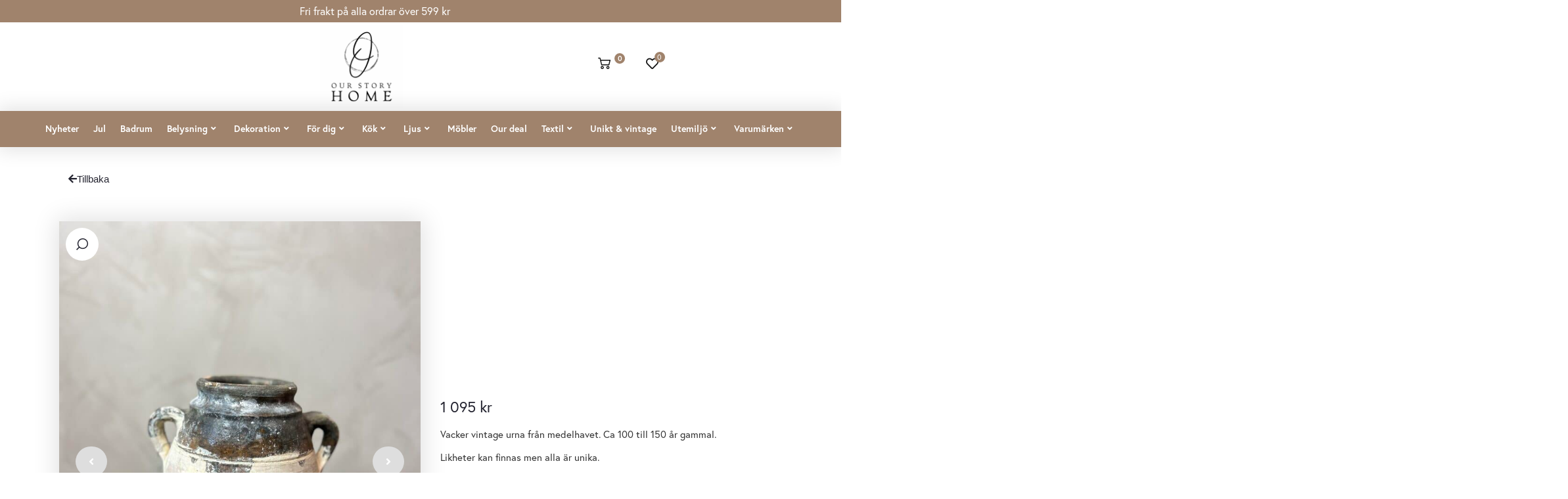

--- FILE ---
content_type: text/html; charset=UTF-8
request_url: https://ourstoryhome.se/webbutik/unikt-vintage/vintage-medelhavskrus-urna-9/
body_size: 43592
content:
<!doctype html>
<html lang="sv-SE" prefix="og: https://ogp.me/ns#">
<head>
	<meta charset="UTF-8">
	<meta name="viewport" content="width=device-width, initial-scale=1">
	<link rel="profile" href="https://gmpg.org/xfn/11">
	
<!-- Google Tag Manager for WordPress by gtm4wp.com -->
<script data-cfasync="false" data-pagespeed-no-defer>
	var gtm4wp_datalayer_name = "dataLayer";
	var dataLayer = dataLayer || [];
	const gtm4wp_use_sku_instead = 0;
	const gtm4wp_currency = 'SEK';
	const gtm4wp_product_per_impression = 0;
	const gtm4wp_clear_ecommerce = false;
	const gtm4wp_datalayer_max_timeout = 2000;
</script>
<!-- End Google Tag Manager for WordPress by gtm4wp.com -->
<!-- Sökmotoroptimering av Rank Math – https://rankmath.com/ -->
<title>Vintage Medelhavskrus - urna #9 - Our Story Home AB</title>
<meta name="description" content="Vacker vintage urna från medelhavet. Ca 100 till 150 år gammal."/>
<meta name="robots" content="index, follow, max-snippet:-1, max-video-preview:-1, max-image-preview:large"/>
<link rel="canonical" href="https://ourstoryhome.se/webbutik/unikt-vintage/vintage-medelhavskrus-urna-9/" />
<meta property="og:locale" content="sv_SE" />
<meta property="og:type" content="product" />
<meta property="og:title" content="Vintage Medelhavskrus - urna #9 - Our Story Home AB" />
<meta property="og:description" content="Vacker vintage urna från medelhavet. Ca 100 till 150 år gammal." />
<meta property="og:url" content="https://ourstoryhome.se/webbutik/unikt-vintage/vintage-medelhavskrus-urna-9/" />
<meta property="og:site_name" content="Our Story Home AB" />
<meta property="og:updated_time" content="2023-08-08T09:00:57+00:00" />
<meta property="og:image" content="https://ourstoryhome.se/wp-content/uploads/2023/08/IMG_6328-1-768x1024.jpeg" />
<meta property="og:image:secure_url" content="https://ourstoryhome.se/wp-content/uploads/2023/08/IMG_6328-1-768x1024.jpeg" />
<meta property="og:image:width" content="768" />
<meta property="og:image:height" content="1024" />
<meta property="og:image:alt" content="Medelhavskrus krus urna vintage kruka vas antik antikt inredning medelhav boho inredningsdetalj" />
<meta property="og:image:type" content="image/jpeg" />
<meta property="product:price:amount" content="1095" />
<meta property="product:price:currency" content="SEK" />
<meta property="product:availability" content="instock" />
<meta name="twitter:card" content="summary_large_image" />
<meta name="twitter:title" content="Vintage Medelhavskrus - urna #9 - Our Story Home AB" />
<meta name="twitter:description" content="Vacker vintage urna från medelhavet. Ca 100 till 150 år gammal." />
<meta name="twitter:image" content="https://ourstoryhome.se/wp-content/uploads/2023/08/IMG_6328-1-768x1024.jpeg" />
<meta name="twitter:label1" content="Pris" />
<meta name="twitter:data1" content="1 095&nbsp;&#107;&#114;" />
<meta name="twitter:label2" content="Tillgänglighet" />
<meta name="twitter:data2" content="I lager" />
<script type="application/ld+json" class="rank-math-schema">{"@context":"https://schema.org","@graph":[{"@type":"Organization","@id":"https://ourstoryhome.se/#organization","name":"Our Story Home AB","url":"https://ourstoryhome.se","logo":{"@type":"ImageObject","@id":"https://ourstoryhome.se/#logo","url":"https://ourstoryhome.se/wp-content/uploads/2021/07/our-story-home-logotyp.jpg","contentUrl":"https://ourstoryhome.se/wp-content/uploads/2021/07/our-story-home-logotyp.jpg","caption":"Our Story Home AB","inLanguage":"sv-SE","width":"1200","height":"1200"}},{"@type":"WebSite","@id":"https://ourstoryhome.se/#website","url":"https://ourstoryhome.se","name":"Our Story Home AB","publisher":{"@id":"https://ourstoryhome.se/#organization"},"inLanguage":"sv-SE"},{"@type":"ImageObject","@id":"https://ourstoryhome.se/wp-content/uploads/2023/08/IMG_6328-1-scaled.jpeg","url":"https://ourstoryhome.se/wp-content/uploads/2023/08/IMG_6328-1-scaled.jpeg","width":"1536","height":"2048","caption":"Medelhavskrus krus urna vintage kruka vas antik antikt inredning medelhav boho inredningsdetalj","inLanguage":"sv-SE"},{"@type":"ItemPage","@id":"https://ourstoryhome.se/webbutik/unikt-vintage/vintage-medelhavskrus-urna-9/#webpage","url":"https://ourstoryhome.se/webbutik/unikt-vintage/vintage-medelhavskrus-urna-9/","name":"Vintage Medelhavskrus - urna #9 - Our Story Home AB","datePublished":"2023-08-08T06:39:34+00:00","dateModified":"2023-08-08T09:00:57+00:00","isPartOf":{"@id":"https://ourstoryhome.se/#website"},"primaryImageOfPage":{"@id":"https://ourstoryhome.se/wp-content/uploads/2023/08/IMG_6328-1-scaled.jpeg"},"inLanguage":"sv-SE"},{"@type":"Product","name":"Vintage Medelhavskrus - urna #9 - Our Story Home AB","description":"Vacker vintage urna fr\u00e5n medelhavet. Ca 100 till 150 \u00e5r gammal.","sku":"u0109","category":"Unikt &amp; Vintage","mainEntityOfPage":{"@id":"https://ourstoryhome.se/webbutik/unikt-vintage/vintage-medelhavskrus-urna-9/#webpage"},"image":[{"@type":"ImageObject","url":"https://ourstoryhome.se/wp-content/uploads/2023/08/IMG_6328-1-scaled.jpeg","height":"2048","width":"1536"},{"@type":"ImageObject","url":"https://ourstoryhome.se/wp-content/uploads/2023/08/IMG_6328-scaled.jpeg","height":"2048","width":"1536"},{"@type":"ImageObject","url":"https://ourstoryhome.se/wp-content/uploads/2023/08/IMG_6329-scaled.jpeg","height":"2048","width":"1536"},{"@type":"ImageObject","url":"https://ourstoryhome.se/wp-content/uploads/2023/08/IMG_6330-scaled.jpeg","height":"2048","width":"1536"}],"offers":{"@type":"Offer","price":"1095","priceCurrency":"SEK","priceValidUntil":"2027-12-31","availability":"http://schema.org/InStock","itemCondition":"NewCondition","url":"https://ourstoryhome.se/webbutik/unikt-vintage/vintage-medelhavskrus-urna-9/","seller":{"@type":"Organization","@id":"https://ourstoryhome.se/","name":"Our Story Home AB","url":"https://ourstoryhome.se","logo":"https://ourstoryhome.se/wp-content/uploads/2021/07/our-story-home-logotyp.jpg"},"priceSpecification":{"price":"1095","priceCurrency":"SEK","valueAddedTaxIncluded":"true"}},"@id":"https://ourstoryhome.se/webbutik/unikt-vintage/vintage-medelhavskrus-urna-9/#richSnippet"}]}</script>
<!-- /Rank Math SEO-tillägg för WordPress -->

<script type='application/javascript'  id='pys-version-script'>console.log('PixelYourSite Free version 11.1.5.2');</script>
<link rel='dns-prefetch' href='//www.googletagmanager.com' />
<link rel='dns-prefetch' href='//fonts.googleapis.com' />
<link rel="alternate" type="application/rss+xml" title="Our Story Home AB &raquo; Webbflöde" href="https://ourstoryhome.se/feed/" />
<link rel="alternate" type="application/rss+xml" title="Our Story Home AB &raquo; Kommentarsflöde" href="https://ourstoryhome.se/comments/feed/" />
<link rel="alternate" title="oEmbed (JSON)" type="application/json+oembed" href="https://ourstoryhome.se/wp-json/oembed/1.0/embed?url=https%3A%2F%2Fourstoryhome.se%2Fwebbutik%2Funikt-vintage%2Fvintage-medelhavskrus-urna-9%2F" />
<link rel="alternate" title="oEmbed (XML)" type="text/xml+oembed" href="https://ourstoryhome.se/wp-json/oembed/1.0/embed?url=https%3A%2F%2Fourstoryhome.se%2Fwebbutik%2Funikt-vintage%2Fvintage-medelhavskrus-urna-9%2F&#038;format=xml" />
<link rel="stylesheet" type="text/css" href="https://use.typekit.net/fqn1wpg.css"><style id='wp-img-auto-sizes-contain-inline-css'>
img:is([sizes=auto i],[sizes^="auto," i]){contain-intrinsic-size:3000px 1500px}
/*# sourceURL=wp-img-auto-sizes-contain-inline-css */
</style>
<link rel='stylesheet' id='hello-elementor-theme-style-css' href='https://ourstoryhome.se/wp-content/themes/hello-elementor/theme.min.css?ver=3.3.0' media='all' />
<link rel='stylesheet' id='jet-menu-hello-css' href='https://ourstoryhome.se/wp-content/plugins/jet-menu/integration/themes/hello-elementor/assets/css/style.css?ver=2.4.13' media='all' />
<link rel='stylesheet' id='swiper-css' href='https://ourstoryhome.se/wp-content/plugins/elementor/assets/lib/swiper/v8/css/swiper.min.css?ver=8.4.5' media='all' />
<link rel='stylesheet' id='e-swiper-css' href='https://ourstoryhome.se/wp-content/plugins/elementor/assets/css/conditionals/e-swiper.min.css?ver=3.34.4' media='all' />
<link rel='stylesheet' id='elementor-icons-shared-0-css' href='https://ourstoryhome.se/wp-content/plugins/elementor/assets/lib/font-awesome/css/fontawesome.min.css?ver=5.15.3' media='all' />
<link rel='stylesheet' id='elementor-icons-fa-solid-css' href='https://ourstoryhome.se/wp-content/plugins/elementor/assets/lib/font-awesome/css/solid.min.css?ver=5.15.3' media='all' />
<style id='wp-emoji-styles-inline-css'>

	img.wp-smiley, img.emoji {
		display: inline !important;
		border: none !important;
		box-shadow: none !important;
		height: 1em !important;
		width: 1em !important;
		margin: 0 0.07em !important;
		vertical-align: -0.1em !important;
		background: none !important;
		padding: 0 !important;
	}
/*# sourceURL=wp-emoji-styles-inline-css */
</style>
<link rel='stylesheet' id='wp-block-library-css' href='https://ourstoryhome.se/wp-includes/css/dist/block-library/style.min.css?ver=6.9' media='all' />
<style id='global-styles-inline-css'>
:root{--wp--preset--aspect-ratio--square: 1;--wp--preset--aspect-ratio--4-3: 4/3;--wp--preset--aspect-ratio--3-4: 3/4;--wp--preset--aspect-ratio--3-2: 3/2;--wp--preset--aspect-ratio--2-3: 2/3;--wp--preset--aspect-ratio--16-9: 16/9;--wp--preset--aspect-ratio--9-16: 9/16;--wp--preset--color--black: #000000;--wp--preset--color--cyan-bluish-gray: #abb8c3;--wp--preset--color--white: #ffffff;--wp--preset--color--pale-pink: #f78da7;--wp--preset--color--vivid-red: #cf2e2e;--wp--preset--color--luminous-vivid-orange: #ff6900;--wp--preset--color--luminous-vivid-amber: #fcb900;--wp--preset--color--light-green-cyan: #7bdcb5;--wp--preset--color--vivid-green-cyan: #00d084;--wp--preset--color--pale-cyan-blue: #8ed1fc;--wp--preset--color--vivid-cyan-blue: #0693e3;--wp--preset--color--vivid-purple: #9b51e0;--wp--preset--gradient--vivid-cyan-blue-to-vivid-purple: linear-gradient(135deg,rgb(6,147,227) 0%,rgb(155,81,224) 100%);--wp--preset--gradient--light-green-cyan-to-vivid-green-cyan: linear-gradient(135deg,rgb(122,220,180) 0%,rgb(0,208,130) 100%);--wp--preset--gradient--luminous-vivid-amber-to-luminous-vivid-orange: linear-gradient(135deg,rgb(252,185,0) 0%,rgb(255,105,0) 100%);--wp--preset--gradient--luminous-vivid-orange-to-vivid-red: linear-gradient(135deg,rgb(255,105,0) 0%,rgb(207,46,46) 100%);--wp--preset--gradient--very-light-gray-to-cyan-bluish-gray: linear-gradient(135deg,rgb(238,238,238) 0%,rgb(169,184,195) 100%);--wp--preset--gradient--cool-to-warm-spectrum: linear-gradient(135deg,rgb(74,234,220) 0%,rgb(151,120,209) 20%,rgb(207,42,186) 40%,rgb(238,44,130) 60%,rgb(251,105,98) 80%,rgb(254,248,76) 100%);--wp--preset--gradient--blush-light-purple: linear-gradient(135deg,rgb(255,206,236) 0%,rgb(152,150,240) 100%);--wp--preset--gradient--blush-bordeaux: linear-gradient(135deg,rgb(254,205,165) 0%,rgb(254,45,45) 50%,rgb(107,0,62) 100%);--wp--preset--gradient--luminous-dusk: linear-gradient(135deg,rgb(255,203,112) 0%,rgb(199,81,192) 50%,rgb(65,88,208) 100%);--wp--preset--gradient--pale-ocean: linear-gradient(135deg,rgb(255,245,203) 0%,rgb(182,227,212) 50%,rgb(51,167,181) 100%);--wp--preset--gradient--electric-grass: linear-gradient(135deg,rgb(202,248,128) 0%,rgb(113,206,126) 100%);--wp--preset--gradient--midnight: linear-gradient(135deg,rgb(2,3,129) 0%,rgb(40,116,252) 100%);--wp--preset--font-size--small: 13px;--wp--preset--font-size--medium: 20px;--wp--preset--font-size--large: 36px;--wp--preset--font-size--x-large: 42px;--wp--preset--spacing--20: 0.44rem;--wp--preset--spacing--30: 0.67rem;--wp--preset--spacing--40: 1rem;--wp--preset--spacing--50: 1.5rem;--wp--preset--spacing--60: 2.25rem;--wp--preset--spacing--70: 3.38rem;--wp--preset--spacing--80: 5.06rem;--wp--preset--shadow--natural: 6px 6px 9px rgba(0, 0, 0, 0.2);--wp--preset--shadow--deep: 12px 12px 50px rgba(0, 0, 0, 0.4);--wp--preset--shadow--sharp: 6px 6px 0px rgba(0, 0, 0, 0.2);--wp--preset--shadow--outlined: 6px 6px 0px -3px rgb(255, 255, 255), 6px 6px rgb(0, 0, 0);--wp--preset--shadow--crisp: 6px 6px 0px rgb(0, 0, 0);}:root { --wp--style--global--content-size: 800px;--wp--style--global--wide-size: 1200px; }:where(body) { margin: 0; }.wp-site-blocks > .alignleft { float: left; margin-right: 2em; }.wp-site-blocks > .alignright { float: right; margin-left: 2em; }.wp-site-blocks > .aligncenter { justify-content: center; margin-left: auto; margin-right: auto; }:where(.wp-site-blocks) > * { margin-block-start: 24px; margin-block-end: 0; }:where(.wp-site-blocks) > :first-child { margin-block-start: 0; }:where(.wp-site-blocks) > :last-child { margin-block-end: 0; }:root { --wp--style--block-gap: 24px; }:root :where(.is-layout-flow) > :first-child{margin-block-start: 0;}:root :where(.is-layout-flow) > :last-child{margin-block-end: 0;}:root :where(.is-layout-flow) > *{margin-block-start: 24px;margin-block-end: 0;}:root :where(.is-layout-constrained) > :first-child{margin-block-start: 0;}:root :where(.is-layout-constrained) > :last-child{margin-block-end: 0;}:root :where(.is-layout-constrained) > *{margin-block-start: 24px;margin-block-end: 0;}:root :where(.is-layout-flex){gap: 24px;}:root :where(.is-layout-grid){gap: 24px;}.is-layout-flow > .alignleft{float: left;margin-inline-start: 0;margin-inline-end: 2em;}.is-layout-flow > .alignright{float: right;margin-inline-start: 2em;margin-inline-end: 0;}.is-layout-flow > .aligncenter{margin-left: auto !important;margin-right: auto !important;}.is-layout-constrained > .alignleft{float: left;margin-inline-start: 0;margin-inline-end: 2em;}.is-layout-constrained > .alignright{float: right;margin-inline-start: 2em;margin-inline-end: 0;}.is-layout-constrained > .aligncenter{margin-left: auto !important;margin-right: auto !important;}.is-layout-constrained > :where(:not(.alignleft):not(.alignright):not(.alignfull)){max-width: var(--wp--style--global--content-size);margin-left: auto !important;margin-right: auto !important;}.is-layout-constrained > .alignwide{max-width: var(--wp--style--global--wide-size);}body .is-layout-flex{display: flex;}.is-layout-flex{flex-wrap: wrap;align-items: center;}.is-layout-flex > :is(*, div){margin: 0;}body .is-layout-grid{display: grid;}.is-layout-grid > :is(*, div){margin: 0;}body{padding-top: 0px;padding-right: 0px;padding-bottom: 0px;padding-left: 0px;}a:where(:not(.wp-element-button)){text-decoration: underline;}:root :where(.wp-element-button, .wp-block-button__link){background-color: #32373c;border-width: 0;color: #fff;font-family: inherit;font-size: inherit;font-style: inherit;font-weight: inherit;letter-spacing: inherit;line-height: inherit;padding-top: calc(0.667em + 2px);padding-right: calc(1.333em + 2px);padding-bottom: calc(0.667em + 2px);padding-left: calc(1.333em + 2px);text-decoration: none;text-transform: inherit;}.has-black-color{color: var(--wp--preset--color--black) !important;}.has-cyan-bluish-gray-color{color: var(--wp--preset--color--cyan-bluish-gray) !important;}.has-white-color{color: var(--wp--preset--color--white) !important;}.has-pale-pink-color{color: var(--wp--preset--color--pale-pink) !important;}.has-vivid-red-color{color: var(--wp--preset--color--vivid-red) !important;}.has-luminous-vivid-orange-color{color: var(--wp--preset--color--luminous-vivid-orange) !important;}.has-luminous-vivid-amber-color{color: var(--wp--preset--color--luminous-vivid-amber) !important;}.has-light-green-cyan-color{color: var(--wp--preset--color--light-green-cyan) !important;}.has-vivid-green-cyan-color{color: var(--wp--preset--color--vivid-green-cyan) !important;}.has-pale-cyan-blue-color{color: var(--wp--preset--color--pale-cyan-blue) !important;}.has-vivid-cyan-blue-color{color: var(--wp--preset--color--vivid-cyan-blue) !important;}.has-vivid-purple-color{color: var(--wp--preset--color--vivid-purple) !important;}.has-black-background-color{background-color: var(--wp--preset--color--black) !important;}.has-cyan-bluish-gray-background-color{background-color: var(--wp--preset--color--cyan-bluish-gray) !important;}.has-white-background-color{background-color: var(--wp--preset--color--white) !important;}.has-pale-pink-background-color{background-color: var(--wp--preset--color--pale-pink) !important;}.has-vivid-red-background-color{background-color: var(--wp--preset--color--vivid-red) !important;}.has-luminous-vivid-orange-background-color{background-color: var(--wp--preset--color--luminous-vivid-orange) !important;}.has-luminous-vivid-amber-background-color{background-color: var(--wp--preset--color--luminous-vivid-amber) !important;}.has-light-green-cyan-background-color{background-color: var(--wp--preset--color--light-green-cyan) !important;}.has-vivid-green-cyan-background-color{background-color: var(--wp--preset--color--vivid-green-cyan) !important;}.has-pale-cyan-blue-background-color{background-color: var(--wp--preset--color--pale-cyan-blue) !important;}.has-vivid-cyan-blue-background-color{background-color: var(--wp--preset--color--vivid-cyan-blue) !important;}.has-vivid-purple-background-color{background-color: var(--wp--preset--color--vivid-purple) !important;}.has-black-border-color{border-color: var(--wp--preset--color--black) !important;}.has-cyan-bluish-gray-border-color{border-color: var(--wp--preset--color--cyan-bluish-gray) !important;}.has-white-border-color{border-color: var(--wp--preset--color--white) !important;}.has-pale-pink-border-color{border-color: var(--wp--preset--color--pale-pink) !important;}.has-vivid-red-border-color{border-color: var(--wp--preset--color--vivid-red) !important;}.has-luminous-vivid-orange-border-color{border-color: var(--wp--preset--color--luminous-vivid-orange) !important;}.has-luminous-vivid-amber-border-color{border-color: var(--wp--preset--color--luminous-vivid-amber) !important;}.has-light-green-cyan-border-color{border-color: var(--wp--preset--color--light-green-cyan) !important;}.has-vivid-green-cyan-border-color{border-color: var(--wp--preset--color--vivid-green-cyan) !important;}.has-pale-cyan-blue-border-color{border-color: var(--wp--preset--color--pale-cyan-blue) !important;}.has-vivid-cyan-blue-border-color{border-color: var(--wp--preset--color--vivid-cyan-blue) !important;}.has-vivid-purple-border-color{border-color: var(--wp--preset--color--vivid-purple) !important;}.has-vivid-cyan-blue-to-vivid-purple-gradient-background{background: var(--wp--preset--gradient--vivid-cyan-blue-to-vivid-purple) !important;}.has-light-green-cyan-to-vivid-green-cyan-gradient-background{background: var(--wp--preset--gradient--light-green-cyan-to-vivid-green-cyan) !important;}.has-luminous-vivid-amber-to-luminous-vivid-orange-gradient-background{background: var(--wp--preset--gradient--luminous-vivid-amber-to-luminous-vivid-orange) !important;}.has-luminous-vivid-orange-to-vivid-red-gradient-background{background: var(--wp--preset--gradient--luminous-vivid-orange-to-vivid-red) !important;}.has-very-light-gray-to-cyan-bluish-gray-gradient-background{background: var(--wp--preset--gradient--very-light-gray-to-cyan-bluish-gray) !important;}.has-cool-to-warm-spectrum-gradient-background{background: var(--wp--preset--gradient--cool-to-warm-spectrum) !important;}.has-blush-light-purple-gradient-background{background: var(--wp--preset--gradient--blush-light-purple) !important;}.has-blush-bordeaux-gradient-background{background: var(--wp--preset--gradient--blush-bordeaux) !important;}.has-luminous-dusk-gradient-background{background: var(--wp--preset--gradient--luminous-dusk) !important;}.has-pale-ocean-gradient-background{background: var(--wp--preset--gradient--pale-ocean) !important;}.has-electric-grass-gradient-background{background: var(--wp--preset--gradient--electric-grass) !important;}.has-midnight-gradient-background{background: var(--wp--preset--gradient--midnight) !important;}.has-small-font-size{font-size: var(--wp--preset--font-size--small) !important;}.has-medium-font-size{font-size: var(--wp--preset--font-size--medium) !important;}.has-large-font-size{font-size: var(--wp--preset--font-size--large) !important;}.has-x-large-font-size{font-size: var(--wp--preset--font-size--x-large) !important;}
:root :where(.wp-block-pullquote){font-size: 1.5em;line-height: 1.6;}
/*# sourceURL=global-styles-inline-css */
</style>
<link rel='stylesheet' id='photoswipe-css' href='https://ourstoryhome.se/wp-content/plugins/woocommerce/assets/css/photoswipe/photoswipe.min.css?ver=10.4.3' media='all' />
<link rel='stylesheet' id='photoswipe-default-skin-css' href='https://ourstoryhome.se/wp-content/plugins/woocommerce/assets/css/photoswipe/default-skin/default-skin.min.css?ver=10.4.3' media='all' />
<link rel='stylesheet' id='woocommerce-layout-css' href='https://ourstoryhome.se/wp-content/plugins/woocommerce/assets/css/woocommerce-layout.css?ver=10.4.3' media='all' />
<link rel='stylesheet' id='woocommerce-smallscreen-css' href='https://ourstoryhome.se/wp-content/plugins/woocommerce/assets/css/woocommerce-smallscreen.css?ver=10.4.3' media='only screen and (max-width: 768px)' />
<link rel='stylesheet' id='woocommerce-general-css' href='https://ourstoryhome.se/wp-content/plugins/woocommerce/assets/css/woocommerce.css?ver=10.4.3' media='all' />
<style id='woocommerce-inline-inline-css'>
.woocommerce form .form-row .required { visibility: visible; }
/*# sourceURL=woocommerce-inline-inline-css */
</style>
<link rel='stylesheet' id='hello-elementor-css' href='https://ourstoryhome.se/wp-content/themes/hello-elementor/style.min.css?ver=3.3.0' media='all' />
<link rel='stylesheet' id='chld_thm_cfg_child-css' href='https://ourstoryhome.se/wp-content/themes/hello-elementor-child/style.css?ver=6.9' media='all' />
<link rel='stylesheet' id='hello-elementor-header-footer-css' href='https://ourstoryhome.se/wp-content/themes/hello-elementor/header-footer.min.css?ver=3.3.0' media='all' />
<link rel='stylesheet' id='cx-google-fonts-jet_menu_options-css' href='//fonts.googleapis.com/css?family=Muli%3A500%2C600&#038;subset=latin&#038;ver=6.9' media='all' />
<link rel='stylesheet' id='jet-menu-public-styles-css' href='https://ourstoryhome.se/wp-content/plugins/jet-menu/assets/public/css/public.css?ver=2.4.13' media='all' />
<link rel='stylesheet' id='jet-menu-general-css' href='https://ourstoryhome.se/wp-content/uploads/jet-menu/jet-menu-general.css?ver=1727683441' media='all' />
<link rel='stylesheet' id='jet-woo-builder-css' href='https://ourstoryhome.se/wp-content/plugins/jet-woo-builder/assets/css/frontend.css?ver=2.2.0' media='all' />
<style id='jet-woo-builder-inline-css'>
@font-face {
				font-family: "WooCommerce";
				font-weight: normal;
				font-style: normal;
				src: url("https://ourstoryhome.se/wp-content/plugins/woocommerce/assets/fonts/WooCommerce.eot");
				src: url("https://ourstoryhome.se/wp-content/plugins/woocommerce/assets/fonts/WooCommerce.eot?#iefix") format("embedded-opentype"),
					 url("https://ourstoryhome.se/wp-content/plugins/woocommerce/assets/fonts/WooCommerce.woff") format("woff"),
					 url("https://ourstoryhome.se/wp-content/plugins/woocommerce/assets/fonts/WooCommerce.ttf") format("truetype"),
					 url("https://ourstoryhome.se/wp-content/plugins/woocommerce/assets/fonts/WooCommerce.svg#WooCommerce") format("svg");
			}
/*# sourceURL=jet-woo-builder-inline-css */
</style>
<link rel='stylesheet' id='jet-woo-builder-frontend-font-css' href='https://ourstoryhome.se/wp-content/plugins/jet-woo-builder/assets/css/lib/jetwoobuilder-frontend-font/css/jetwoobuilder-frontend-font.css?ver=2.2.0' media='all' />
<link rel='stylesheet' id='elementor-frontend-css' href='https://ourstoryhome.se/wp-content/plugins/elementor/assets/css/frontend.min.css?ver=3.34.4' media='all' />
<link rel='stylesheet' id='elementor-post-323-css' href='https://ourstoryhome.se/wp-content/uploads/elementor/css/post-323.css?ver=1769711754' media='all' />
<link rel='stylesheet' id='widget-image-css' href='https://ourstoryhome.se/wp-content/plugins/elementor/assets/css/widget-image.min.css?ver=3.34.4' media='all' />
<link rel='stylesheet' id='jet-cw-frontend-css' href='https://ourstoryhome.se/wp-content/plugins/jet-compare-wishlist/assets/css/frontend.css?ver=1.5.12.1' media='all' />
<link rel='stylesheet' id='jet-cw-widget-cw-count-button-css' href='https://ourstoryhome.se/wp-content/plugins/jet-compare-wishlist/assets/css/widgets/cw-count-button.css?ver=1.5.12.1' media='all' />
<link rel='stylesheet' id='e-sticky-css' href='https://ourstoryhome.se/wp-content/plugins/elementor-pro/assets/css/modules/sticky.min.css?ver=3.34.4' media='all' />
<link rel='stylesheet' id='widget-divider-css' href='https://ourstoryhome.se/wp-content/plugins/elementor/assets/css/widget-divider.min.css?ver=3.34.4' media='all' />
<link rel='stylesheet' id='widget-heading-css' href='https://ourstoryhome.se/wp-content/plugins/elementor/assets/css/widget-heading.min.css?ver=3.34.4' media='all' />
<link rel='stylesheet' id='widget-icon-list-css' href='https://ourstoryhome.se/wp-content/plugins/elementor/assets/css/widget-icon-list.min.css?ver=3.34.4' media='all' />
<link rel='stylesheet' id='jet-blocks-css' href='https://ourstoryhome.se/wp-content/uploads/elementor/css/custom-jet-blocks.css?ver=1.3.19.1' media='all' />
<link rel='stylesheet' id='elementor-icons-css' href='https://ourstoryhome.se/wp-content/plugins/elementor/assets/lib/eicons/css/elementor-icons.min.css?ver=5.46.0' media='all' />
<link rel='stylesheet' id='elementor-post-9341-css' href='https://ourstoryhome.se/wp-content/uploads/elementor/css/post-9341.css?ver=1769711754' media='all' />
<link rel='stylesheet' id='jet-tabs-frontend-css' href='https://ourstoryhome.se/wp-content/plugins/jet-tabs/assets/css/jet-tabs-frontend.css?ver=2.2.10' media='all' />
<link rel='stylesheet' id='jet-tricks-frontend-css' href='https://ourstoryhome.se/wp-content/plugins/jet-tricks/assets/css/jet-tricks-frontend.css?ver=1.5.6' media='all' />
<link rel='stylesheet' id='elementor-post-9410-css' href='https://ourstoryhome.se/wp-content/uploads/elementor/css/post-9410.css?ver=1769711755' media='all' />
<link rel='stylesheet' id='elementor-post-9426-css' href='https://ourstoryhome.se/wp-content/uploads/elementor/css/post-9426.css?ver=1769711755' media='all' />
<link rel='stylesheet' id='jquery-chosen-css' href='https://ourstoryhome.se/wp-content/plugins/jet-search/assets/lib/chosen/chosen.min.css?ver=1.8.7' media='all' />
<link rel='stylesheet' id='jet-search-css' href='https://ourstoryhome.se/wp-content/plugins/jet-search/assets/css/jet-search.css?ver=3.5.12' media='all' />
<link rel='stylesheet' id='elementor-gf-local-roboto-css' href='https://ourstoryhome.se/wp-content/uploads/elementor/google-fonts/css/roboto.css?ver=1742809736' media='all' />
<link rel='stylesheet' id='elementor-icons-fa-regular-css' href='https://ourstoryhome.se/wp-content/plugins/elementor/assets/lib/font-awesome/css/regular.min.css?ver=5.15.3' media='all' />
<script id="jquery-core-js-extra">
var pysFacebookRest = {"restApiUrl":"https://ourstoryhome.se/wp-json/pys-facebook/v1/event","debug":""};
//# sourceURL=jquery-core-js-extra
</script>
<script src="https://ourstoryhome.se/wp-includes/js/jquery/jquery.min.js?ver=3.7.1" id="jquery-core-js"></script>
<script src="https://ourstoryhome.se/wp-includes/js/jquery/jquery-migrate.min.js?ver=3.4.1" id="jquery-migrate-js"></script>
<script src="https://ourstoryhome.se/wp-includes/js/imagesloaded.min.js?ver=6.9" id="imagesLoaded-js"></script>
<script src="https://ourstoryhome.se/wp-content/plugins/woocommerce/assets/js/jquery-blockui/jquery.blockUI.min.js?ver=2.7.0-wc.10.4.3" id="wc-jquery-blockui-js" defer data-wp-strategy="defer"></script>
<script id="wc-add-to-cart-js-extra">
var wc_add_to_cart_params = {"ajax_url":"/wp-admin/admin-ajax.php","wc_ajax_url":"/?wc-ajax=%%endpoint%%","i18n_view_cart":"Visa varukorg","cart_url":"https://ourstoryhome.se/varukorg/","is_cart":"","cart_redirect_after_add":"no"};
//# sourceURL=wc-add-to-cart-js-extra
</script>
<script src="https://ourstoryhome.se/wp-content/plugins/woocommerce/assets/js/frontend/add-to-cart.min.js?ver=10.4.3" id="wc-add-to-cart-js" defer data-wp-strategy="defer"></script>
<script src="https://ourstoryhome.se/wp-content/plugins/woocommerce/assets/js/zoom/jquery.zoom.min.js?ver=1.7.21-wc.10.4.3" id="wc-zoom-js" defer data-wp-strategy="defer"></script>
<script src="https://ourstoryhome.se/wp-content/plugins/woocommerce/assets/js/flexslider/jquery.flexslider.min.js?ver=2.7.2-wc.10.4.3" id="wc-flexslider-js" defer data-wp-strategy="defer"></script>
<script src="https://ourstoryhome.se/wp-content/plugins/woocommerce/assets/js/photoswipe/photoswipe.min.js?ver=4.1.1-wc.10.4.3" id="wc-photoswipe-js" defer data-wp-strategy="defer"></script>
<script src="https://ourstoryhome.se/wp-content/plugins/woocommerce/assets/js/photoswipe/photoswipe-ui-default.min.js?ver=4.1.1-wc.10.4.3" id="wc-photoswipe-ui-default-js" defer data-wp-strategy="defer"></script>
<script id="wc-single-product-js-extra">
var wc_single_product_params = {"i18n_required_rating_text":"V\u00e4lj ett betyg","i18n_rating_options":["1 av 5 stj\u00e4rnor","2 av 5 stj\u00e4rnor","3 av 5 stj\u00e4rnor","4 av 5 stj\u00e4rnor","5 av 5 stj\u00e4rnor"],"i18n_product_gallery_trigger_text":"Visa bildgalleri i fullsk\u00e4rm","review_rating_required":"yes","flexslider":{"rtl":false,"animation":"slide","smoothHeight":true,"directionNav":false,"controlNav":"thumbnails","slideshow":false,"animationSpeed":500,"animationLoop":false,"allowOneSlide":false},"zoom_enabled":"1","zoom_options":[],"photoswipe_enabled":"1","photoswipe_options":{"shareEl":false,"closeOnScroll":false,"history":false,"hideAnimationDuration":0,"showAnimationDuration":0},"flexslider_enabled":"1"};
//# sourceURL=wc-single-product-js-extra
</script>
<script src="https://ourstoryhome.se/wp-content/plugins/woocommerce/assets/js/frontend/single-product.min.js?ver=10.4.3" id="wc-single-product-js" defer data-wp-strategy="defer"></script>
<script src="https://ourstoryhome.se/wp-content/plugins/woocommerce/assets/js/js-cookie/js.cookie.min.js?ver=2.1.4-wc.10.4.3" id="wc-js-cookie-js" defer data-wp-strategy="defer"></script>
<script id="woocommerce-js-extra">
var woocommerce_params = {"ajax_url":"/wp-admin/admin-ajax.php","wc_ajax_url":"/?wc-ajax=%%endpoint%%","i18n_password_show":"Visa l\u00f6senord","i18n_password_hide":"D\u00f6lj l\u00f6senord"};
//# sourceURL=woocommerce-js-extra
</script>
<script src="https://ourstoryhome.se/wp-content/plugins/woocommerce/assets/js/frontend/woocommerce.min.js?ver=10.4.3" id="woocommerce-js" defer data-wp-strategy="defer"></script>
<script id="wc-cart-fragments-js-extra">
var wc_cart_fragments_params = {"ajax_url":"/wp-admin/admin-ajax.php","wc_ajax_url":"/?wc-ajax=%%endpoint%%","cart_hash_key":"wc_cart_hash_dfdf8376f24a17cb64fc73a954216181","fragment_name":"wc_fragments_dfdf8376f24a17cb64fc73a954216181","request_timeout":"5000"};
//# sourceURL=wc-cart-fragments-js-extra
</script>
<script src="https://ourstoryhome.se/wp-content/plugins/woocommerce/assets/js/frontend/cart-fragments.min.js?ver=10.4.3" id="wc-cart-fragments-js" defer data-wp-strategy="defer"></script>
<script src="https://ourstoryhome.se/wp-content/plugins/pixelyoursite/dist/scripts/jquery.bind-first-0.2.3.min.js?ver=0.2.3" id="jquery-bind-first-js"></script>
<script src="https://ourstoryhome.se/wp-content/plugins/pixelyoursite/dist/scripts/js.cookie-2.1.3.min.js?ver=2.1.3" id="js-cookie-pys-js"></script>
<script src="https://ourstoryhome.se/wp-content/plugins/pixelyoursite/dist/scripts/tld.min.js?ver=2.3.1" id="js-tld-js"></script>
<script id="pys-js-extra">
var pysOptions = {"staticEvents":{"facebook":{"woo_view_content":[{"delay":0,"type":"static","name":"ViewContent","pixelIds":["312757520538324"],"eventID":"74043c4c-f74a-469c-b9d8-42c0bde0dd92","params":{"content_ids":["u0109"],"content_type":"product","content_name":"Vintage Medelhavskrus - urna #9","category_name":"Unikt & Vintage, Dekoration, Vaser","value":"1095","currency":"SEK","contents":[{"id":"u0109","quantity":1}],"product_price":"1095","page_title":"Vintage Medelhavskrus - urna #9","post_type":"product","post_id":63909,"plugin":"PixelYourSite","user_role":"guest","event_url":"ourstoryhome.se/webbutik/unikt-vintage/vintage-medelhavskrus-urna-9/"},"e_id":"woo_view_content","ids":[],"hasTimeWindow":false,"timeWindow":0,"woo_order":"","edd_order":""}],"init_event":[{"delay":0,"type":"static","ajaxFire":false,"name":"PageView","pixelIds":["312757520538324"],"eventID":"a2f7480e-ede6-4456-bd70-9193e3932bb1","params":{"page_title":"Vintage Medelhavskrus - urna #9","post_type":"product","post_id":63909,"plugin":"PixelYourSite","user_role":"guest","event_url":"ourstoryhome.se/webbutik/unikt-vintage/vintage-medelhavskrus-urna-9/"},"e_id":"init_event","ids":[],"hasTimeWindow":false,"timeWindow":0,"woo_order":"","edd_order":""}]}},"dynamicEvents":{"automatic_event_form":{"facebook":{"delay":0,"type":"dyn","name":"Form","pixelIds":["312757520538324"],"eventID":"61f679b1-914d-4cac-8211-58051eaeeab5","params":{"page_title":"Vintage Medelhavskrus - urna #9","post_type":"product","post_id":63909,"plugin":"PixelYourSite","user_role":"guest","event_url":"ourstoryhome.se/webbutik/unikt-vintage/vintage-medelhavskrus-urna-9/"},"e_id":"automatic_event_form","ids":[],"hasTimeWindow":false,"timeWindow":0,"woo_order":"","edd_order":""}},"automatic_event_download":{"facebook":{"delay":0,"type":"dyn","name":"Download","extensions":["","doc","exe","js","pdf","ppt","tgz","zip","xls"],"pixelIds":["312757520538324"],"eventID":"dd63b9cf-a28b-4279-9018-90f21b773eb9","params":{"page_title":"Vintage Medelhavskrus - urna #9","post_type":"product","post_id":63909,"plugin":"PixelYourSite","user_role":"guest","event_url":"ourstoryhome.se/webbutik/unikt-vintage/vintage-medelhavskrus-urna-9/"},"e_id":"automatic_event_download","ids":[],"hasTimeWindow":false,"timeWindow":0,"woo_order":"","edd_order":""}},"automatic_event_comment":{"facebook":{"delay":0,"type":"dyn","name":"Comment","pixelIds":["312757520538324"],"eventID":"6920d368-2462-423d-bf4e-e0a377d815ed","params":{"page_title":"Vintage Medelhavskrus - urna #9","post_type":"product","post_id":63909,"plugin":"PixelYourSite","user_role":"guest","event_url":"ourstoryhome.se/webbutik/unikt-vintage/vintage-medelhavskrus-urna-9/"},"e_id":"automatic_event_comment","ids":[],"hasTimeWindow":false,"timeWindow":0,"woo_order":"","edd_order":""}},"woo_add_to_cart_on_button_click":{"facebook":{"delay":0,"type":"dyn","name":"AddToCart","pixelIds":["312757520538324"],"eventID":"983793c5-4d30-447b-844c-dc06dc4672ce","params":{"page_title":"Vintage Medelhavskrus - urna #9","post_type":"product","post_id":63909,"plugin":"PixelYourSite","user_role":"guest","event_url":"ourstoryhome.se/webbutik/unikt-vintage/vintage-medelhavskrus-urna-9/"},"e_id":"woo_add_to_cart_on_button_click","ids":[],"hasTimeWindow":false,"timeWindow":0,"woo_order":"","edd_order":""}}},"triggerEvents":[],"triggerEventTypes":[],"facebook":{"pixelIds":["312757520538324"],"advancedMatching":[],"advancedMatchingEnabled":false,"removeMetadata":false,"wooVariableAsSimple":false,"serverApiEnabled":true,"wooCRSendFromServer":false,"send_external_id":null,"enabled_medical":false,"do_not_track_medical_param":["event_url","post_title","page_title","landing_page","content_name","categories","category_name","tags"],"meta_ldu":false},"debug":"","siteUrl":"https://ourstoryhome.se","ajaxUrl":"https://ourstoryhome.se/wp-admin/admin-ajax.php","ajax_event":"6b14456aa8","enable_remove_download_url_param":"1","cookie_duration":"7","last_visit_duration":"60","enable_success_send_form":"","ajaxForServerEvent":"1","ajaxForServerStaticEvent":"1","useSendBeacon":"1","send_external_id":"1","external_id_expire":"180","track_cookie_for_subdomains":"1","google_consent_mode":"1","gdpr":{"ajax_enabled":false,"all_disabled_by_api":false,"facebook_disabled_by_api":false,"analytics_disabled_by_api":false,"google_ads_disabled_by_api":false,"pinterest_disabled_by_api":false,"bing_disabled_by_api":false,"reddit_disabled_by_api":false,"externalID_disabled_by_api":false,"facebook_prior_consent_enabled":true,"analytics_prior_consent_enabled":true,"google_ads_prior_consent_enabled":null,"pinterest_prior_consent_enabled":true,"bing_prior_consent_enabled":true,"cookiebot_integration_enabled":false,"cookiebot_facebook_consent_category":"marketing","cookiebot_analytics_consent_category":"statistics","cookiebot_tiktok_consent_category":"marketing","cookiebot_google_ads_consent_category":"marketing","cookiebot_pinterest_consent_category":"marketing","cookiebot_bing_consent_category":"marketing","consent_magic_integration_enabled":false,"real_cookie_banner_integration_enabled":false,"cookie_notice_integration_enabled":false,"cookie_law_info_integration_enabled":false,"analytics_storage":{"enabled":true,"value":"granted","filter":false},"ad_storage":{"enabled":true,"value":"granted","filter":false},"ad_user_data":{"enabled":true,"value":"granted","filter":false},"ad_personalization":{"enabled":true,"value":"granted","filter":false}},"cookie":{"disabled_all_cookie":false,"disabled_start_session_cookie":false,"disabled_advanced_form_data_cookie":false,"disabled_landing_page_cookie":false,"disabled_first_visit_cookie":false,"disabled_trafficsource_cookie":false,"disabled_utmTerms_cookie":false,"disabled_utmId_cookie":false},"tracking_analytics":{"TrafficSource":"direct","TrafficLanding":"undefined","TrafficUtms":[],"TrafficUtmsId":[]},"GATags":{"ga_datalayer_type":"default","ga_datalayer_name":"dataLayerPYS"},"woo":{"enabled":true,"enabled_save_data_to_orders":true,"addToCartOnButtonEnabled":true,"addToCartOnButtonValueEnabled":true,"addToCartOnButtonValueOption":"price","singleProductId":63909,"removeFromCartSelector":"form.woocommerce-cart-form .remove","addToCartCatchMethod":"add_cart_js","is_order_received_page":false,"containOrderId":false},"edd":{"enabled":false},"cache_bypass":"1769899982"};
//# sourceURL=pys-js-extra
</script>
<script src="https://ourstoryhome.se/wp-content/plugins/pixelyoursite/dist/scripts/public.js?ver=11.1.5.2" id="pys-js"></script>

<!-- Kodblock för ”Google-tagg (gtag.js)” tillagt av Site Kit -->
<!-- Kodblock för ”Google Analytics” tillagt av Site Kit -->
<script src="https://www.googletagmanager.com/gtag/js?id=G-2BNHEHNGBC" id="google_gtagjs-js" async></script>
<script id="google_gtagjs-js-after">
window.dataLayer = window.dataLayer || [];function gtag(){dataLayer.push(arguments);}
gtag("set","linker",{"domains":["ourstoryhome.se"]});
gtag("js", new Date());
gtag("set", "developer_id.dZTNiMT", true);
gtag("config", "G-2BNHEHNGBC");
//# sourceURL=google_gtagjs-js-after
</script>
<link rel="https://api.w.org/" href="https://ourstoryhome.se/wp-json/" /><link rel="alternate" title="JSON" type="application/json" href="https://ourstoryhome.se/wp-json/wp/v2/product/63909" /><link rel="EditURI" type="application/rsd+xml" title="RSD" href="https://ourstoryhome.se/xmlrpc.php?rsd" />
<meta name="generator" content="WordPress 6.9" />
<link rel='shortlink' href='https://ourstoryhome.se/?p=63909' />
<meta name="generator" content="Site Kit by Google 1.171.0" />
<!-- Google Tag Manager for WordPress by gtm4wp.com -->
<!-- GTM Container placement set to footer -->
<script data-cfasync="false" data-pagespeed-no-defer>
	var dataLayer_content = {"pagePostType":"product","pagePostType2":"single-product","pagePostAuthor":"Susanne Eliasson","productRatingCounts":[],"productAverageRating":0,"productReviewCount":0,"productType":"simple","productIsVariable":0};
	dataLayer.push( dataLayer_content );
</script>
<script data-cfasync="false" data-pagespeed-no-defer>
(function(w,d,s,l,i){w[l]=w[l]||[];w[l].push({'gtm.start':
new Date().getTime(),event:'gtm.js'});var f=d.getElementsByTagName(s)[0],
j=d.createElement(s),dl=l!='dataLayer'?'&l='+l:'';j.async=true;j.src=
'//www.googletagmanager.com/gtm.js?id='+i+dl;f.parentNode.insertBefore(j,f);
})(window,document,'script','dataLayer','GTM-KRSJWLL');
</script>
<!-- End Google Tag Manager for WordPress by gtm4wp.com -->	<noscript><style>.woocommerce-product-gallery{ opacity: 1 !important; }</style></noscript>
	<meta name="generator" content="Elementor 3.34.4; features: additional_custom_breakpoints; settings: css_print_method-external, google_font-enabled, font_display-auto">
			<style>
				.e-con.e-parent:nth-of-type(n+4):not(.e-lazyloaded):not(.e-no-lazyload),
				.e-con.e-parent:nth-of-type(n+4):not(.e-lazyloaded):not(.e-no-lazyload) * {
					background-image: none !important;
				}
				@media screen and (max-height: 1024px) {
					.e-con.e-parent:nth-of-type(n+3):not(.e-lazyloaded):not(.e-no-lazyload),
					.e-con.e-parent:nth-of-type(n+3):not(.e-lazyloaded):not(.e-no-lazyload) * {
						background-image: none !important;
					}
				}
				@media screen and (max-height: 640px) {
					.e-con.e-parent:nth-of-type(n+2):not(.e-lazyloaded):not(.e-no-lazyload),
					.e-con.e-parent:nth-of-type(n+2):not(.e-lazyloaded):not(.e-no-lazyload) * {
						background-image: none !important;
					}
				}
			</style>
			<link rel="icon" href="https://ourstoryhome.se/wp-content/uploads/2021/02/cropped-our-story-home-favicon-100x100.png" sizes="32x32" />
<link rel="icon" href="https://ourstoryhome.se/wp-content/uploads/2021/02/cropped-our-story-home-favicon-300x300.png" sizes="192x192" />
<link rel="apple-touch-icon" href="https://ourstoryhome.se/wp-content/uploads/2021/02/cropped-our-story-home-favicon-300x300.png" />
<meta name="msapplication-TileImage" content="https://ourstoryhome.se/wp-content/uploads/2021/02/cropped-our-story-home-favicon-300x300.png" />
		<style id="wp-custom-css">
			.single-product .jet-breadcrumbs__item:nth-child(4), .single-product .jet-breadcrumbs__item:nth-child(5) {
	display: none;
}		</style>
		</head>
<body data-rsssl=1 class="wp-singular product-template-default single single-product postid-63909 wp-embed-responsive wp-theme-hello-elementor wp-child-theme-hello-elementor-child theme-hello-elementor woocommerce woocommerce-page woocommerce-no-js theme-default jet-mega-menu-location elementor-default elementor-kit-9341 18">


<a class="skip-link screen-reader-text" href="#content">Hoppa till innehåll</a>

		<header data-elementor-type="header" data-elementor-id="9410" class="elementor elementor-9410 elementor-location-header" data-elementor-post-type="elementor_library">
					<section class="elementor-section elementor-top-section elementor-element elementor-element-735acd38 elementor-section-boxed elementor-section-height-default elementor-section-height-default" data-id="735acd38" data-element_type="section" data-settings="{&quot;background_background&quot;:&quot;classic&quot;}">
						<div class="elementor-container elementor-column-gap-default">
					<div class="elementor-column elementor-col-100 elementor-top-column elementor-element elementor-element-5c6363ff" data-id="5c6363ff" data-element_type="column">
			<div class="elementor-widget-wrap elementor-element-populated">
						<div class="elementor-element elementor-element-129bc210 elementor-widget__width-auto elementor-widget elementor-widget-text-editor" data-id="129bc210" data-element_type="widget" data-widget_type="text-editor.default">
				<div class="elementor-widget-container">
									Fri frakt på alla ordrar över 599 kr								</div>
				</div>
					</div>
		</div>
					</div>
		</section>
				<section class="elementor-section elementor-top-section elementor-element elementor-element-50b8d378 elementor-section-content-bottom elementor-hidden-tablet elementor-hidden-phone elementor-section-boxed elementor-section-height-default elementor-section-height-default" data-id="50b8d378" data-element_type="section" data-settings="{&quot;background_background&quot;:&quot;classic&quot;}">
						<div class="elementor-container elementor-column-gap-no">
					<div class="elementor-column elementor-col-20 elementor-top-column elementor-element elementor-element-59e4635 elementor-hidden-phone" data-id="59e4635" data-element_type="column">
			<div class="elementor-widget-wrap">
							</div>
		</div>
				<div class="elementor-column elementor-col-20 elementor-top-column elementor-element elementor-element-61418f7" data-id="61418f7" data-element_type="column">
			<div class="elementor-widget-wrap elementor-element-populated">
						<div class="elementor-element elementor-element-b8671df elementor-widget elementor-widget-image" data-id="b8671df" data-element_type="widget" data-widget_type="image.default">
				<div class="elementor-widget-container">
																<a href="https://ourstoryhome.se">
							<img fetchpriority="high" width="800" height="800" src="https://ourstoryhome.se/wp-content/uploads/2021/07/our-story-home-logotyp-1024x1024.jpg" class="attachment-large size-large wp-image-58119" alt="our story home logotyp" srcset="https://ourstoryhome.se/wp-content/uploads/2021/07/our-story-home-logotyp-1024x1024.jpg 1024w, https://ourstoryhome.se/wp-content/uploads/2021/07/our-story-home-logotyp-300x300.jpg 300w, https://ourstoryhome.se/wp-content/uploads/2021/07/our-story-home-logotyp-100x100.jpg 100w, https://ourstoryhome.se/wp-content/uploads/2021/07/our-story-home-logotyp-600x600.jpg 600w, https://ourstoryhome.se/wp-content/uploads/2021/07/our-story-home-logotyp-150x150.jpg 150w, https://ourstoryhome.se/wp-content/uploads/2021/07/our-story-home-logotyp-768x768.jpg 768w, https://ourstoryhome.se/wp-content/uploads/2021/07/our-story-home-logotyp.jpg 1200w" sizes="(max-width: 800px) 100vw, 800px" />								</a>
															</div>
				</div>
					</div>
		</div>
				<div class="elementor-column elementor-col-20 elementor-top-column elementor-element elementor-element-358813c" data-id="358813c" data-element_type="column">
			<div class="elementor-widget-wrap elementor-element-populated">
						<div class="elementor-element elementor-element-9abc19a elementor-widget elementor-widget-jet-blocks-cart" data-id="9abc19a" data-element_type="widget" data-widget_type="jet-blocks-cart.default">
				<div class="elementor-widget-container">
					<div class="elementor-jet-blocks-cart jet-blocks"><div class="jet-blocks-cart jet-blocks-cart--dropdown-layout" data-settings="{&quot;triggerType&quot;:&quot;hover&quot;,&quot;openMiniCartOnAdd&quot;:&quot;no&quot;,&quot;closeOnClickOutside&quot;:&quot;no&quot;,&quot;showCartList&quot;:&quot;&quot;}">
	<div class="jet-blocks-cart__heading"><a href="https://ourstoryhome.se/varukorg/" class="jet-blocks-cart__heading-link" data-e-disable-page-transition="true" title="View your shopping cart"><span class="jet-blocks-cart__icon jet-blocks-icon"><svg xmlns="http://www.w3.org/2000/svg" width="19" height="19" fill="none"><path fill="currentColor" d="M15.04 13.46c-1.3 0-2.37 1.06-2.37 2.37 0 1.3 1.07 2.36 2.37 2.36s2.37-1.07 2.37-2.37-1.05-2.37-2.36-2.37zm0 3.3c-.52 0-.94-.4-.94-.93s.42-.95.94-.95c.53 0 .95.42.95.95 0 .52-.43.94-.96.94zM18.85 4.3c-.14-.17-.34-.27-.56-.27H4.4l-.65-2.68c-.08-.32-.37-.54-.7-.54H.72c-.38 0-.7.32-.7.72 0 .4.32.7.7.7h1.8l2.3 9.67c.08.3.37.54.7.54h11.06c.33 0 .6-.23.7-.54l1.72-7c.05-.2 0-.43-.13-.6zM16 11.02H6.06L4.73 5.45h12.65L16 11.02zM6.44 13.46c-1.3 0-2.37 1.06-2.37 2.37 0 1.3 1.07 2.36 2.37 2.36s2.37-1.07 2.37-2.37-1.05-2.37-2.36-2.37zm0 3.3c-.52 0-.94-.4-.94-.93s.42-.95.94-.95c.53 0 .95.42.95.95 0 .52-.43.94-.96.94z"></path></svg></span>		<span class="jet-blocks-cart__count"><span class="jet-blocks-cart__count-val">0</span></span>
		</a></div>

	
	</div></div>				</div>
				</div>
					</div>
		</div>
				<div class="elementor-column elementor-col-20 elementor-top-column elementor-element elementor-element-66f4678" data-id="66f4678" data-element_type="column">
			<div class="elementor-widget-wrap elementor-element-populated">
						<div class="elementor-element elementor-element-23a4b1a elementor-widget elementor-widget-jet-wishlist-count-button" data-id="23a4b1a" data-element_type="widget" data-widget_type="jet-wishlist-count-button.default">
				<div class="elementor-widget-container">
					<div class="jet-cw jet-wishlist-count-button"><div class="jet-wishlist-count-button__wrapper">
			<a href="https://ourstoryhome.se/favoriter/" class="jet-wishlist-count-button__link jet-wishlist-count-button--icon-left jet-wishlist-count-button--count-top-right" data-widget-type="jet-wishlist-count-button" data-widget-id="23a4b1a">
				<div class="jet-wishlist-count-button__content">
					<span class="jet-cw-icon jet-wishlist-count-button__icon"><i aria-hidden="true" class="far fa-heart"></i></span><span class="jet-wishlist-count-button__label"></span><div class="jet-wishlist-count-button__count"><span>0</span></div>				</div>
			</a>

			</div></div>				</div>
				</div>
					</div>
		</div>
				<div class="elementor-column elementor-col-20 elementor-top-column elementor-element elementor-element-760c8a6" data-id="760c8a6" data-element_type="column">
			<div class="elementor-widget-wrap">
							</div>
		</div>
					</div>
		</section>
				<section class="elementor-section elementor-top-section elementor-element elementor-element-5a7c28a elementor-section-content-bottom elementor-section-full_width elementor-hidden-tablet elementor-hidden-phone elementor-section-height-default elementor-section-height-default" data-id="5a7c28a" data-element_type="section" data-settings="{&quot;background_background&quot;:&quot;classic&quot;,&quot;sticky&quot;:&quot;top&quot;,&quot;sticky_on&quot;:[&quot;desktop&quot;,&quot;tablet&quot;,&quot;mobile&quot;],&quot;sticky_offset&quot;:0,&quot;sticky_effects_offset&quot;:0,&quot;sticky_anchor_link_offset&quot;:0}">
						<div class="elementor-container elementor-column-gap-no">
					<div class="elementor-column elementor-col-100 elementor-top-column elementor-element elementor-element-36887cc" data-id="36887cc" data-element_type="column">
			<div class="elementor-widget-wrap elementor-element-populated">
						<div class="elementor-element elementor-element-e790eda elementor-widget elementor-widget-jet-mega-menu" data-id="e790eda" data-element_type="widget" data-widget_type="jet-mega-menu.default">
				<div class="elementor-widget-container">
					<div class="jet-mega-menu jet-mega-menu--layout-horizontal jet-mega-menu--sub-position-right jet-mega-menu--dropdown-layout-default jet-mega-menu--dropdown-position-right jet-mega-menu--animation-none jet-mega-menu--location-elementor    jet-mega-menu--fill-svg-icons" data-settings='{"menuId":"147","menuUniqId":"697e87ce3b7c8","rollUp":false,"megaAjaxLoad":false,"layout":"horizontal","subEvent":"hover","mouseLeaveDelay":500,"subTrigger":"item","subPosition":"right","megaWidthType":"container","megaWidthSelector":"","breakpoint":768,"signatures":{"template_43639":{"id":43639,"signature":"7e1aa6919a69d027437879c54310b85c"},"template_43650":{"id":43650,"signature":"6c00db081d4516dc5b46994655859949"},"template_43655":{"id":43655,"signature":"d135d3e15a13033aae9cdaada55d31bd"},"template_43659":{"id":43659,"signature":"80f8c4fd7e08882b6cd90716dd628da9"},"template_43663":{"id":43663,"signature":"0a84c066f720f2b460bb746f898deea6"},"template_43667":{"id":43667,"signature":"78bea2790098288600d4e048db6bb23d"},"template_43671":{"id":43671,"signature":"4fc59852dec319e4fce4333866061645"},"template_43675":{"id":43675,"signature":"a5860ea85b45c65f040d55b2a2a948cd"}}}'><div class="jet-mega-menu-toggle" role="button" tabindex="0" aria-label="Open/Close Menu"><div class="jet-mega-menu-toggle-icon jet-mega-menu-toggle-icon--default-state"><i class="fas fa-bars"></i></div><div class="jet-mega-menu-toggle-icon jet-mega-menu-toggle-icon--opened-state"><i class="fas fa-times"></i></div></div><nav class="jet-mega-menu-container" aria-label="Main nav"><ul class="jet-mega-menu-list"><li id="jet-mega-menu-item-58042" class="jet-mega-menu-item jet-mega-menu-item-type-post_type jet-mega-menu-item-object-page jet-mega-menu-item--default jet-mega-menu-item--top-level jet-mega-menu-item-58042"><div class="jet-mega-menu-item__inner"><a href="https://ourstoryhome.se/nyheter/" class="jet-mega-menu-item__link jet-mega-menu-item__link--top-level"><div class="jet-mega-menu-item__title"><div class="jet-mega-menu-item__label">Nyheter</div></div></a></div></li>
<li id="jet-mega-menu-item-63567" class="jet-mega-menu-item jet-mega-menu-item-type-post_type jet-mega-menu-item-object-page jet-mega-menu-item--default jet-mega-menu-item--top-level jet-mega-menu-item-63567"><div class="jet-mega-menu-item__inner"><a href="https://ourstoryhome.se/jul/" class="jet-mega-menu-item__link jet-mega-menu-item__link--top-level"><div class="jet-mega-menu-item__title"><div class="jet-mega-menu-item__label">Jul</div></div></a></div></li>
<li id="jet-mega-menu-item-41420" class="jet-mega-menu-item jet-mega-menu-item-type-custom jet-mega-menu-item-object-custom jet-mega-menu-item--default jet-mega-menu-item--top-level jet-mega-menu-item-41420"><div class="jet-mega-menu-item__inner"><a href="https://ourstoryhome.se/produkt-kategori/badrum/" class="jet-mega-menu-item__link jet-mega-menu-item__link--top-level"><div class="jet-mega-menu-item__title"><div class="jet-mega-menu-item__label">Badrum</div></div></a></div></li>
<li id="jet-mega-menu-item-41421" class="jet-mega-menu-item jet-mega-menu-item-type-custom jet-mega-menu-item-object-custom jet-mega-menu-item--mega jet-mega-menu-item-has-children jet-mega-menu-item--top-level jet-mega-menu-item-41421"><div class="jet-mega-menu-item__inner" role="button" tabindex="0" aria-haspopup="true" aria-expanded="false" aria-label="Belysning"><a href="https://ourstoryhome.se/produkt-kategori/belysning/" class="jet-mega-menu-item__link jet-mega-menu-item__link--top-level"><div class="jet-mega-menu-item__title"><div class="jet-mega-menu-item__label">Belysning</div></div></a><div class="jet-mega-menu-item__dropdown"><i class="fas fa-angle-down"></i></div></div><div class="jet-mega-menu-mega-container" data-template-id="43639" data-template-content="elementor" data-position="default"><div class="jet-mega-menu-mega-container__inner"><style>.elementor-43639 .elementor-element.elementor-element-86e3f9f > .elementor-container{max-width:900px;}.elementor-43639 .elementor-element.elementor-element-86e3f9f{padding:50px 0px 50px 0px;}.elementor-43639 .elementor-element.elementor-element-c53fbf6 > .elementor-element-populated{border-style:solid;border-width:0px 1px 0px 0px;border-color:#D7D7D7;}.elementor-43639 .elementor-element.elementor-element-c53fbf6 > .elementor-element-populated, .elementor-43639 .elementor-element.elementor-element-c53fbf6 > .elementor-element-populated > .elementor-background-overlay, .elementor-43639 .elementor-element.elementor-element-c53fbf6 > .elementor-background-slideshow{border-radius:0px 0px 0px 0px;}.elementor-widget-heading .elementor-heading-title{font-family:var( --e-global-typography-primary-font-family ), Sans-serif;font-weight:var( --e-global-typography-primary-font-weight );color:var( --e-global-color-primary );}.elementor-43639 .elementor-element.elementor-element-7418bef .elementor-heading-title{font-family:"europa", Sans-serif;font-size:24px;font-weight:600;}.elementor-widget-icon-list .elementor-icon-list-item:not(:last-child):after{border-color:var( --e-global-color-text );}.elementor-widget-icon-list .elementor-icon-list-icon i{color:var( --e-global-color-primary );}.elementor-widget-icon-list .elementor-icon-list-icon svg{fill:var( --e-global-color-primary );}.elementor-widget-icon-list .elementor-icon-list-item > .elementor-icon-list-text, .elementor-widget-icon-list .elementor-icon-list-item > a{font-family:var( --e-global-typography-text-font-family ), Sans-serif;font-weight:var( --e-global-typography-text-font-weight );}.elementor-widget-icon-list .elementor-icon-list-text{color:var( --e-global-color-secondary );}.elementor-43639 .elementor-element.elementor-element-175fb90 .elementor-icon-list-items:not(.elementor-inline-items) .elementor-icon-list-item:not(:last-child){padding-block-end:calc(18px/2);}.elementor-43639 .elementor-element.elementor-element-175fb90 .elementor-icon-list-items:not(.elementor-inline-items) .elementor-icon-list-item:not(:first-child){margin-block-start:calc(18px/2);}.elementor-43639 .elementor-element.elementor-element-175fb90 .elementor-icon-list-items.elementor-inline-items .elementor-icon-list-item{margin-inline:calc(18px/2);}.elementor-43639 .elementor-element.elementor-element-175fb90 .elementor-icon-list-items.elementor-inline-items{margin-inline:calc(-18px/2);}.elementor-43639 .elementor-element.elementor-element-175fb90 .elementor-icon-list-items.elementor-inline-items .elementor-icon-list-item:after{inset-inline-end:calc(-18px/2);}.elementor-43639 .elementor-element.elementor-element-175fb90 .elementor-icon-list-icon i{transition:color 0.3s;}.elementor-43639 .elementor-element.elementor-element-175fb90 .elementor-icon-list-icon svg{transition:fill 0.3s;}.elementor-43639 .elementor-element.elementor-element-175fb90{--e-icon-list-icon-size:14px;--icon-vertical-offset:0px;}.elementor-43639 .elementor-element.elementor-element-175fb90 .elementor-icon-list-item > .elementor-icon-list-text, .elementor-43639 .elementor-element.elementor-element-175fb90 .elementor-icon-list-item > a{font-family:"europa", Sans-serif;font-size:15px;font-weight:400;}.elementor-43639 .elementor-element.elementor-element-175fb90 .elementor-icon-list-text{transition:color 0.3s;}.elementor-43639 .elementor-element.elementor-element-c9ea3ab .elementor-icon-list-items:not(.elementor-inline-items) .elementor-icon-list-item:not(:last-child){padding-block-end:calc(18px/2);}.elementor-43639 .elementor-element.elementor-element-c9ea3ab .elementor-icon-list-items:not(.elementor-inline-items) .elementor-icon-list-item:not(:first-child){margin-block-start:calc(18px/2);}.elementor-43639 .elementor-element.elementor-element-c9ea3ab .elementor-icon-list-items.elementor-inline-items .elementor-icon-list-item{margin-inline:calc(18px/2);}.elementor-43639 .elementor-element.elementor-element-c9ea3ab .elementor-icon-list-items.elementor-inline-items{margin-inline:calc(-18px/2);}.elementor-43639 .elementor-element.elementor-element-c9ea3ab .elementor-icon-list-items.elementor-inline-items .elementor-icon-list-item:after{inset-inline-end:calc(-18px/2);}.elementor-43639 .elementor-element.elementor-element-c9ea3ab .elementor-icon-list-icon i{transition:color 0.3s;}.elementor-43639 .elementor-element.elementor-element-c9ea3ab .elementor-icon-list-icon svg{transition:fill 0.3s;}.elementor-43639 .elementor-element.elementor-element-c9ea3ab{--e-icon-list-icon-size:14px;--icon-vertical-offset:0px;}.elementor-43639 .elementor-element.elementor-element-c9ea3ab .elementor-icon-list-item > .elementor-icon-list-text, .elementor-43639 .elementor-element.elementor-element-c9ea3ab .elementor-icon-list-item > a{font-family:"europa", Sans-serif;font-size:15px;font-weight:400;}.elementor-43639 .elementor-element.elementor-element-c9ea3ab .elementor-icon-list-text{transition:color 0.3s;}@media(min-width:768px){.elementor-43639 .elementor-element.elementor-element-86955fe{width:10%;}.elementor-43639 .elementor-element.elementor-element-12b5929{width:35%;}.elementor-43639 .elementor-element.elementor-element-b80b121{width:30%;}}</style>		<div data-elementor-type="wp-post" data-elementor-id="43639" class="elementor elementor-43639" data-elementor-post-type="jet-menu">
						<section class="elementor-section elementor-top-section elementor-element elementor-element-86e3f9f elementor-section-boxed elementor-section-height-default elementor-section-height-default" data-id="86e3f9f" data-element_type="section">
						<div class="elementor-container elementor-column-gap-default">
					<div class="elementor-column elementor-col-25 elementor-top-column elementor-element elementor-element-c53fbf6" data-id="c53fbf6" data-element_type="column">
			<div class="elementor-widget-wrap elementor-element-populated">
						<div class="elementor-element elementor-element-7418bef elementor-widget elementor-widget-heading" data-id="7418bef" data-element_type="widget" data-widget_type="heading.default">
				<div class="elementor-widget-container">
					<h2 class="elementor-heading-title elementor-size-default">Belysning</h2>				</div>
				</div>
					</div>
		</div>
				<div class="elementor-column elementor-col-25 elementor-top-column elementor-element elementor-element-86955fe" data-id="86955fe" data-element_type="column">
			<div class="elementor-widget-wrap">
							</div>
		</div>
				<div class="elementor-column elementor-col-25 elementor-top-column elementor-element elementor-element-12b5929" data-id="12b5929" data-element_type="column">
			<div class="elementor-widget-wrap elementor-element-populated">
						<div class="elementor-element elementor-element-175fb90 elementor-icon-list--layout-traditional elementor-list-item-link-full_width elementor-widget elementor-widget-icon-list" data-id="175fb90" data-element_type="widget" data-widget_type="icon-list.default">
				<div class="elementor-widget-container">
							<ul class="elementor-icon-list-items">
							<li class="elementor-icon-list-item">
											<a href="https://ourstoryhome.se/produkt-kategori/belysning/bordslampor/">

											<span class="elementor-icon-list-text">Bordslampor</span>
											</a>
									</li>
								<li class="elementor-icon-list-item">
											<a href="https://ourstoryhome.se/produkt-kategori/belysning/lampskarmar/">

											<span class="elementor-icon-list-text">Lampskärmar</span>
											</a>
									</li>
								<li class="elementor-icon-list-item">
											<a href="https://ourstoryhome.se/produkt-kategori/belysning/ljusslingor/">

											<span class="elementor-icon-list-text">Ljusslingor</span>
											</a>
									</li>
								<li class="elementor-icon-list-item">
											<a href="https://ourstoryhome.se/produkt-kategori/belysning/taklampor/">

											<span class="elementor-icon-list-text">Taklampor</span>
											</a>
									</li>
						</ul>
						</div>
				</div>
					</div>
		</div>
				<div class="elementor-column elementor-col-25 elementor-top-column elementor-element elementor-element-b80b121" data-id="b80b121" data-element_type="column">
			<div class="elementor-widget-wrap elementor-element-populated">
						<div class="elementor-element elementor-element-c9ea3ab elementor-icon-list--layout-traditional elementor-list-item-link-full_width elementor-widget elementor-widget-icon-list" data-id="c9ea3ab" data-element_type="widget" data-widget_type="icon-list.default">
				<div class="elementor-widget-container">
							<ul class="elementor-icon-list-items">
							<li class="elementor-icon-list-item">
											<a href="https://ourstoryhome.se/produkt-kategori/belysning/ovriga-lampor/">

											<span class="elementor-icon-list-text">Övriga lampor</span>
											</a>
									</li>
								<li class="elementor-icon-list-item">
											<a href="https://ourstoryhome.se/produkt-kategori/belysning/tillbehor/">

											<span class="elementor-icon-list-text">Tillbehör</span>
											</a>
									</li>
						</ul>
						</div>
				</div>
					</div>
		</div>
					</div>
		</section>
				</div>
		</div></div></li>
<li id="jet-mega-menu-item-41422" class="jet-mega-menu-item jet-mega-menu-item-type-custom jet-mega-menu-item-object-custom jet-mega-menu-item--mega jet-mega-menu-item-has-children jet-mega-menu-item--top-level jet-mega-menu-item-41422"><div class="jet-mega-menu-item__inner" role="button" tabindex="0" aria-haspopup="true" aria-expanded="false" aria-label="Dekoration"><a href="https://ourstoryhome.se/produkt-kategori/dekoration/" class="jet-mega-menu-item__link jet-mega-menu-item__link--top-level"><div class="jet-mega-menu-item__title"><div class="jet-mega-menu-item__label">Dekoration</div></div></a><div class="jet-mega-menu-item__dropdown"><i class="fas fa-angle-down"></i></div></div><div class="jet-mega-menu-mega-container" data-template-id="43650" data-template-content="elementor" data-position="default"><div class="jet-mega-menu-mega-container__inner"><style>.elementor-43650 .elementor-element.elementor-element-7542a1c7 > .elementor-container{max-width:900px;}.elementor-43650 .elementor-element.elementor-element-7542a1c7{padding:50px 0px 50px 0px;}.elementor-43650 .elementor-element.elementor-element-166d39ea > .elementor-element-populated{border-style:solid;border-width:0px 1px 0px 0px;border-color:#D7D7D7;}.elementor-43650 .elementor-element.elementor-element-166d39ea > .elementor-element-populated, .elementor-43650 .elementor-element.elementor-element-166d39ea > .elementor-element-populated > .elementor-background-overlay, .elementor-43650 .elementor-element.elementor-element-166d39ea > .elementor-background-slideshow{border-radius:0px 0px 0px 0px;}.elementor-widget-heading .elementor-heading-title{font-family:var( --e-global-typography-primary-font-family ), Sans-serif;font-weight:var( --e-global-typography-primary-font-weight );color:var( --e-global-color-primary );}.elementor-43650 .elementor-element.elementor-element-5e32e93 .elementor-heading-title{font-family:"europa", Sans-serif;font-size:24px;font-weight:600;}.elementor-widget-icon-list .elementor-icon-list-item:not(:last-child):after{border-color:var( --e-global-color-text );}.elementor-widget-icon-list .elementor-icon-list-icon i{color:var( --e-global-color-primary );}.elementor-widget-icon-list .elementor-icon-list-icon svg{fill:var( --e-global-color-primary );}.elementor-widget-icon-list .elementor-icon-list-item > .elementor-icon-list-text, .elementor-widget-icon-list .elementor-icon-list-item > a{font-family:var( --e-global-typography-text-font-family ), Sans-serif;font-weight:var( --e-global-typography-text-font-weight );}.elementor-widget-icon-list .elementor-icon-list-text{color:var( --e-global-color-secondary );}.elementor-43650 .elementor-element.elementor-element-42503a72 .elementor-icon-list-items:not(.elementor-inline-items) .elementor-icon-list-item:not(:last-child){padding-block-end:calc(18px/2);}.elementor-43650 .elementor-element.elementor-element-42503a72 .elementor-icon-list-items:not(.elementor-inline-items) .elementor-icon-list-item:not(:first-child){margin-block-start:calc(18px/2);}.elementor-43650 .elementor-element.elementor-element-42503a72 .elementor-icon-list-items.elementor-inline-items .elementor-icon-list-item{margin-inline:calc(18px/2);}.elementor-43650 .elementor-element.elementor-element-42503a72 .elementor-icon-list-items.elementor-inline-items{margin-inline:calc(-18px/2);}.elementor-43650 .elementor-element.elementor-element-42503a72 .elementor-icon-list-items.elementor-inline-items .elementor-icon-list-item:after{inset-inline-end:calc(-18px/2);}.elementor-43650 .elementor-element.elementor-element-42503a72 .elementor-icon-list-icon i{transition:color 0.3s;}.elementor-43650 .elementor-element.elementor-element-42503a72 .elementor-icon-list-icon svg{transition:fill 0.3s;}.elementor-43650 .elementor-element.elementor-element-42503a72{--e-icon-list-icon-size:14px;--icon-vertical-offset:0px;}.elementor-43650 .elementor-element.elementor-element-42503a72 .elementor-icon-list-item > .elementor-icon-list-text, .elementor-43650 .elementor-element.elementor-element-42503a72 .elementor-icon-list-item > a{font-family:"europa", Sans-serif;font-size:15px;font-weight:400;}.elementor-43650 .elementor-element.elementor-element-42503a72 .elementor-icon-list-text{transition:color 0.3s;}.elementor-43650 .elementor-element.elementor-element-78ff9a8b .elementor-icon-list-items:not(.elementor-inline-items) .elementor-icon-list-item:not(:last-child){padding-block-end:calc(18px/2);}.elementor-43650 .elementor-element.elementor-element-78ff9a8b .elementor-icon-list-items:not(.elementor-inline-items) .elementor-icon-list-item:not(:first-child){margin-block-start:calc(18px/2);}.elementor-43650 .elementor-element.elementor-element-78ff9a8b .elementor-icon-list-items.elementor-inline-items .elementor-icon-list-item{margin-inline:calc(18px/2);}.elementor-43650 .elementor-element.elementor-element-78ff9a8b .elementor-icon-list-items.elementor-inline-items{margin-inline:calc(-18px/2);}.elementor-43650 .elementor-element.elementor-element-78ff9a8b .elementor-icon-list-items.elementor-inline-items .elementor-icon-list-item:after{inset-inline-end:calc(-18px/2);}.elementor-43650 .elementor-element.elementor-element-78ff9a8b .elementor-icon-list-icon i{transition:color 0.3s;}.elementor-43650 .elementor-element.elementor-element-78ff9a8b .elementor-icon-list-icon svg{transition:fill 0.3s;}.elementor-43650 .elementor-element.elementor-element-78ff9a8b{--e-icon-list-icon-size:14px;--icon-vertical-offset:0px;}.elementor-43650 .elementor-element.elementor-element-78ff9a8b .elementor-icon-list-item > .elementor-icon-list-text, .elementor-43650 .elementor-element.elementor-element-78ff9a8b .elementor-icon-list-item > a{font-family:"europa", Sans-serif;font-size:15px;font-weight:400;}.elementor-43650 .elementor-element.elementor-element-78ff9a8b .elementor-icon-list-text{transition:color 0.3s;}@media(min-width:768px){.elementor-43650 .elementor-element.elementor-element-1c1e1453{width:10%;}.elementor-43650 .elementor-element.elementor-element-102556c1{width:35%;}.elementor-43650 .elementor-element.elementor-element-f7e043{width:30%;}}</style>		<div data-elementor-type="wp-post" data-elementor-id="43650" class="elementor elementor-43650" data-elementor-post-type="jet-menu">
						<section class="elementor-section elementor-top-section elementor-element elementor-element-7542a1c7 elementor-section-boxed elementor-section-height-default elementor-section-height-default" data-id="7542a1c7" data-element_type="section">
						<div class="elementor-container elementor-column-gap-default">
					<div class="elementor-column elementor-col-25 elementor-top-column elementor-element elementor-element-166d39ea" data-id="166d39ea" data-element_type="column">
			<div class="elementor-widget-wrap elementor-element-populated">
						<div class="elementor-element elementor-element-5e32e93 elementor-widget elementor-widget-heading" data-id="5e32e93" data-element_type="widget" data-widget_type="heading.default">
				<div class="elementor-widget-container">
					<h2 class="elementor-heading-title elementor-size-default">Dekorationer</h2>				</div>
				</div>
					</div>
		</div>
				<div class="elementor-column elementor-col-25 elementor-top-column elementor-element elementor-element-1c1e1453" data-id="1c1e1453" data-element_type="column">
			<div class="elementor-widget-wrap">
							</div>
		</div>
				<div class="elementor-column elementor-col-25 elementor-top-column elementor-element elementor-element-102556c1" data-id="102556c1" data-element_type="column">
			<div class="elementor-widget-wrap elementor-element-populated">
						<div class="elementor-element elementor-element-42503a72 elementor-icon-list--layout-traditional elementor-list-item-link-full_width elementor-widget elementor-widget-icon-list" data-id="42503a72" data-element_type="widget" data-widget_type="icon-list.default">
				<div class="elementor-widget-container">
							<ul class="elementor-icon-list-items">
							<li class="elementor-icon-list-item">
											<a href="https://ourstoryhome.se/produkt-kategori/dekoration/brickor-fat/">

											<span class="elementor-icon-list-text">Brickor &amp; fat</span>
											</a>
									</li>
								<li class="elementor-icon-list-item">
											<a href="https://ourstoryhome.se/produkt-kategori/dekoration/krukor/">

											<span class="elementor-icon-list-text">Krukor</span>
											</a>
									</li>
								<li class="elementor-icon-list-item">
											<a href="https://ourstoryhome.se/produkt-kategori/dekoration/ljusstakar-ljuskoppar/">

											<span class="elementor-icon-list-text">Ljusstakar &amp; ljuskoppar</span>
											</a>
									</li>
								<li class="elementor-icon-list-item">
											<a href="https://ourstoryhome.se/produkt-kategori/dekoration/prydnadssaker/">

											<span class="elementor-icon-list-text">Prydnadssaker</span>
											</a>
									</li>
								<li class="elementor-icon-list-item">
											<a href="https://ourstoryhome.se/produkt-kategori/dekoration/smatt-gott/">

											<span class="elementor-icon-list-text">Smått &amp; gott</span>
											</a>
									</li>
						</ul>
						</div>
				</div>
					</div>
		</div>
				<div class="elementor-column elementor-col-25 elementor-top-column elementor-element elementor-element-f7e043" data-id="f7e043" data-element_type="column">
			<div class="elementor-widget-wrap elementor-element-populated">
						<div class="elementor-element elementor-element-78ff9a8b elementor-icon-list--layout-traditional elementor-list-item-link-full_width elementor-widget elementor-widget-icon-list" data-id="78ff9a8b" data-element_type="widget" data-widget_type="icon-list.default">
				<div class="elementor-widget-container">
							<ul class="elementor-icon-list-items">
							<li class="elementor-icon-list-item">
											<a href="https://ourstoryhome.se/produkt-kategori/dekoration/speglar/">

											<span class="elementor-icon-list-text">Speglar</span>
											</a>
									</li>
								<li class="elementor-icon-list-item">
											<a href="https://ourstoryhome.se/produkt-kategori/dekoration/till-vaggen/">

											<span class="elementor-icon-list-text">Till väggen</span>
											</a>
									</li>
								<li class="elementor-icon-list-item">
											<a href="https://ourstoryhome.se/produkt-kategori/dekoration/urnor/">

											<span class="elementor-icon-list-text">Urnor</span>
											</a>
									</li>
								<li class="elementor-icon-list-item">
											<a href="https://ourstoryhome.se/produkt-kategori/dekoration/vaser/">

											<span class="elementor-icon-list-text">Vaser</span>
											</a>
									</li>
								<li class="elementor-icon-list-item">
											<a href="https://ourstoryhome.se/produkt-kategori/dekoration/vaxter-blommor/">

											<span class="elementor-icon-list-text">Växter &amp; blommor</span>
											</a>
									</li>
						</ul>
						</div>
				</div>
					</div>
		</div>
					</div>
		</section>
				</div>
		</div></div></li>
<li id="jet-mega-menu-item-41423" class="jet-mega-menu-item jet-mega-menu-item-type-custom jet-mega-menu-item-object-custom jet-mega-menu-item--mega jet-mega-menu-item-has-children jet-mega-menu-item--top-level jet-mega-menu-item-41423"><div class="jet-mega-menu-item__inner" role="button" tabindex="0" aria-haspopup="true" aria-expanded="false" aria-label="För dig"><a href="https://ourstoryhome.se/produkt-kategori/for-dig/" class="jet-mega-menu-item__link jet-mega-menu-item__link--top-level"><div class="jet-mega-menu-item__title"><div class="jet-mega-menu-item__label">För dig</div></div></a><div class="jet-mega-menu-item__dropdown"><i class="fas fa-angle-down"></i></div></div><div class="jet-mega-menu-mega-container" data-template-id="43655" data-template-content="elementor" data-position="default"><div class="jet-mega-menu-mega-container__inner"><style>.elementor-43655 .elementor-element.elementor-element-56c1f296 > .elementor-container{max-width:900px;}.elementor-43655 .elementor-element.elementor-element-56c1f296{padding:50px 0px 50px 0px;}.elementor-43655 .elementor-element.elementor-element-6bd2152b > .elementor-element-populated{border-style:solid;border-width:0px 1px 0px 0px;border-color:#D7D7D7;}.elementor-43655 .elementor-element.elementor-element-6bd2152b > .elementor-element-populated, .elementor-43655 .elementor-element.elementor-element-6bd2152b > .elementor-element-populated > .elementor-background-overlay, .elementor-43655 .elementor-element.elementor-element-6bd2152b > .elementor-background-slideshow{border-radius:0px 0px 0px 0px;}.elementor-widget-heading .elementor-heading-title{font-family:var( --e-global-typography-primary-font-family ), Sans-serif;font-weight:var( --e-global-typography-primary-font-weight );color:var( --e-global-color-primary );}.elementor-43655 .elementor-element.elementor-element-17bbab62 .elementor-heading-title{font-family:"europa", Sans-serif;font-size:24px;font-weight:600;}.elementor-widget-icon-list .elementor-icon-list-item:not(:last-child):after{border-color:var( --e-global-color-text );}.elementor-widget-icon-list .elementor-icon-list-icon i{color:var( --e-global-color-primary );}.elementor-widget-icon-list .elementor-icon-list-icon svg{fill:var( --e-global-color-primary );}.elementor-widget-icon-list .elementor-icon-list-item > .elementor-icon-list-text, .elementor-widget-icon-list .elementor-icon-list-item > a{font-family:var( --e-global-typography-text-font-family ), Sans-serif;font-weight:var( --e-global-typography-text-font-weight );}.elementor-widget-icon-list .elementor-icon-list-text{color:var( --e-global-color-secondary );}.elementor-43655 .elementor-element.elementor-element-70466dd3 .elementor-icon-list-items:not(.elementor-inline-items) .elementor-icon-list-item:not(:last-child){padding-block-end:calc(18px/2);}.elementor-43655 .elementor-element.elementor-element-70466dd3 .elementor-icon-list-items:not(.elementor-inline-items) .elementor-icon-list-item:not(:first-child){margin-block-start:calc(18px/2);}.elementor-43655 .elementor-element.elementor-element-70466dd3 .elementor-icon-list-items.elementor-inline-items .elementor-icon-list-item{margin-inline:calc(18px/2);}.elementor-43655 .elementor-element.elementor-element-70466dd3 .elementor-icon-list-items.elementor-inline-items{margin-inline:calc(-18px/2);}.elementor-43655 .elementor-element.elementor-element-70466dd3 .elementor-icon-list-items.elementor-inline-items .elementor-icon-list-item:after{inset-inline-end:calc(-18px/2);}.elementor-43655 .elementor-element.elementor-element-70466dd3 .elementor-icon-list-icon i{transition:color 0.3s;}.elementor-43655 .elementor-element.elementor-element-70466dd3 .elementor-icon-list-icon svg{transition:fill 0.3s;}.elementor-43655 .elementor-element.elementor-element-70466dd3{--e-icon-list-icon-size:14px;--icon-vertical-offset:0px;}.elementor-43655 .elementor-element.elementor-element-70466dd3 .elementor-icon-list-item > .elementor-icon-list-text, .elementor-43655 .elementor-element.elementor-element-70466dd3 .elementor-icon-list-item > a{font-family:"europa", Sans-serif;font-size:15px;font-weight:400;}.elementor-43655 .elementor-element.elementor-element-70466dd3 .elementor-icon-list-text{transition:color 0.3s;}@media(min-width:768px){.elementor-43655 .elementor-element.elementor-element-2ca10f7{width:10%;}.elementor-43655 .elementor-element.elementor-element-5ab81822{width:35%;}.elementor-43655 .elementor-element.elementor-element-7db90485{width:30%;}}</style>		<div data-elementor-type="wp-post" data-elementor-id="43655" class="elementor elementor-43655" data-elementor-post-type="jet-menu">
						<section class="elementor-section elementor-top-section elementor-element elementor-element-56c1f296 elementor-section-boxed elementor-section-height-default elementor-section-height-default" data-id="56c1f296" data-element_type="section">
						<div class="elementor-container elementor-column-gap-default">
					<div class="elementor-column elementor-col-25 elementor-top-column elementor-element elementor-element-6bd2152b" data-id="6bd2152b" data-element_type="column">
			<div class="elementor-widget-wrap elementor-element-populated">
						<div class="elementor-element elementor-element-17bbab62 elementor-widget elementor-widget-heading" data-id="17bbab62" data-element_type="widget" data-widget_type="heading.default">
				<div class="elementor-widget-container">
					<h2 class="elementor-heading-title elementor-size-default">För dig</h2>				</div>
				</div>
					</div>
		</div>
				<div class="elementor-column elementor-col-25 elementor-top-column elementor-element elementor-element-2ca10f7" data-id="2ca10f7" data-element_type="column">
			<div class="elementor-widget-wrap">
							</div>
		</div>
				<div class="elementor-column elementor-col-25 elementor-top-column elementor-element elementor-element-5ab81822" data-id="5ab81822" data-element_type="column">
			<div class="elementor-widget-wrap elementor-element-populated">
						<div class="elementor-element elementor-element-70466dd3 elementor-icon-list--layout-traditional elementor-list-item-link-full_width elementor-widget elementor-widget-icon-list" data-id="70466dd3" data-element_type="widget" data-widget_type="icon-list.default">
				<div class="elementor-widget-container">
							<ul class="elementor-icon-list-items">
							<li class="elementor-icon-list-item">
											<a href="https://ourstoryhome.se/produkt-kategori/for-dig/klader/">

											<span class="elementor-icon-list-text">Kläder</span>
											</a>
									</li>
								<li class="elementor-icon-list-item">
											<a href="https://ourstoryhome.se/produkt-kategori/for-dig/tofflor/">

											<span class="elementor-icon-list-text">Tofflor</span>
											</a>
									</li>
								<li class="elementor-icon-list-item">
											<a href="https://ourstoryhome.se/produkt-kategori/for-dig/vaskor/">

											<span class="elementor-icon-list-text">Väskor</span>
											</a>
									</li>
						</ul>
						</div>
				</div>
					</div>
		</div>
				<div class="elementor-column elementor-col-25 elementor-top-column elementor-element elementor-element-7db90485" data-id="7db90485" data-element_type="column">
			<div class="elementor-widget-wrap">
							</div>
		</div>
					</div>
		</section>
				</div>
		</div></div></li>
<li id="jet-mega-menu-item-41424" class="jet-mega-menu-item jet-mega-menu-item-type-custom jet-mega-menu-item-object-custom jet-mega-menu-item--mega jet-mega-menu-item-has-children jet-mega-menu-item--top-level jet-mega-menu-item-41424"><div class="jet-mega-menu-item__inner" role="button" tabindex="0" aria-haspopup="true" aria-expanded="false" aria-label="Kök"><a href="https://ourstoryhome.se/produkt-kategori/kok/" class="jet-mega-menu-item__link jet-mega-menu-item__link--top-level"><div class="jet-mega-menu-item__title"><div class="jet-mega-menu-item__label">Kök</div></div></a><div class="jet-mega-menu-item__dropdown"><i class="fas fa-angle-down"></i></div></div><div class="jet-mega-menu-mega-container" data-template-id="43659" data-template-content="elementor" data-position="default"><div class="jet-mega-menu-mega-container__inner"><style>.elementor-43659 .elementor-element.elementor-element-7e37b212 > .elementor-container{max-width:900px;}.elementor-43659 .elementor-element.elementor-element-7e37b212{padding:50px 0px 50px 0px;}.elementor-43659 .elementor-element.elementor-element-5012ab21 > .elementor-element-populated{border-style:solid;border-width:0px 1px 0px 0px;border-color:#D7D7D7;}.elementor-43659 .elementor-element.elementor-element-5012ab21 > .elementor-element-populated, .elementor-43659 .elementor-element.elementor-element-5012ab21 > .elementor-element-populated > .elementor-background-overlay, .elementor-43659 .elementor-element.elementor-element-5012ab21 > .elementor-background-slideshow{border-radius:0px 0px 0px 0px;}.elementor-widget-heading .elementor-heading-title{font-family:var( --e-global-typography-primary-font-family ), Sans-serif;font-weight:var( --e-global-typography-primary-font-weight );color:var( --e-global-color-primary );}.elementor-43659 .elementor-element.elementor-element-25c28279 .elementor-heading-title{font-family:"europa", Sans-serif;font-size:24px;font-weight:600;}.elementor-widget-icon-list .elementor-icon-list-item:not(:last-child):after{border-color:var( --e-global-color-text );}.elementor-widget-icon-list .elementor-icon-list-icon i{color:var( --e-global-color-primary );}.elementor-widget-icon-list .elementor-icon-list-icon svg{fill:var( --e-global-color-primary );}.elementor-widget-icon-list .elementor-icon-list-item > .elementor-icon-list-text, .elementor-widget-icon-list .elementor-icon-list-item > a{font-family:var( --e-global-typography-text-font-family ), Sans-serif;font-weight:var( --e-global-typography-text-font-weight );}.elementor-widget-icon-list .elementor-icon-list-text{color:var( --e-global-color-secondary );}.elementor-43659 .elementor-element.elementor-element-4cede3d2 .elementor-icon-list-items:not(.elementor-inline-items) .elementor-icon-list-item:not(:last-child){padding-block-end:calc(18px/2);}.elementor-43659 .elementor-element.elementor-element-4cede3d2 .elementor-icon-list-items:not(.elementor-inline-items) .elementor-icon-list-item:not(:first-child){margin-block-start:calc(18px/2);}.elementor-43659 .elementor-element.elementor-element-4cede3d2 .elementor-icon-list-items.elementor-inline-items .elementor-icon-list-item{margin-inline:calc(18px/2);}.elementor-43659 .elementor-element.elementor-element-4cede3d2 .elementor-icon-list-items.elementor-inline-items{margin-inline:calc(-18px/2);}.elementor-43659 .elementor-element.elementor-element-4cede3d2 .elementor-icon-list-items.elementor-inline-items .elementor-icon-list-item:after{inset-inline-end:calc(-18px/2);}.elementor-43659 .elementor-element.elementor-element-4cede3d2 .elementor-icon-list-icon i{transition:color 0.3s;}.elementor-43659 .elementor-element.elementor-element-4cede3d2 .elementor-icon-list-icon svg{transition:fill 0.3s;}.elementor-43659 .elementor-element.elementor-element-4cede3d2{--e-icon-list-icon-size:14px;--icon-vertical-offset:0px;}.elementor-43659 .elementor-element.elementor-element-4cede3d2 .elementor-icon-list-item > .elementor-icon-list-text, .elementor-43659 .elementor-element.elementor-element-4cede3d2 .elementor-icon-list-item > a{font-family:"europa", Sans-serif;font-size:15px;font-weight:400;}.elementor-43659 .elementor-element.elementor-element-4cede3d2 .elementor-icon-list-text{transition:color 0.3s;}@media(min-width:768px){.elementor-43659 .elementor-element.elementor-element-2520ac83{width:10%;}.elementor-43659 .elementor-element.elementor-element-6cf3a965{width:35%;}.elementor-43659 .elementor-element.elementor-element-4282ed33{width:30%;}}</style>		<div data-elementor-type="wp-post" data-elementor-id="43659" class="elementor elementor-43659" data-elementor-post-type="jet-menu">
						<section class="elementor-section elementor-top-section elementor-element elementor-element-7e37b212 elementor-section-boxed elementor-section-height-default elementor-section-height-default" data-id="7e37b212" data-element_type="section">
						<div class="elementor-container elementor-column-gap-default">
					<div class="elementor-column elementor-col-25 elementor-top-column elementor-element elementor-element-5012ab21" data-id="5012ab21" data-element_type="column">
			<div class="elementor-widget-wrap elementor-element-populated">
						<div class="elementor-element elementor-element-25c28279 elementor-widget elementor-widget-heading" data-id="25c28279" data-element_type="widget" data-widget_type="heading.default">
				<div class="elementor-widget-container">
					<h2 class="elementor-heading-title elementor-size-default">Kök</h2>				</div>
				</div>
					</div>
		</div>
				<div class="elementor-column elementor-col-25 elementor-top-column elementor-element elementor-element-2520ac83" data-id="2520ac83" data-element_type="column">
			<div class="elementor-widget-wrap">
							</div>
		</div>
				<div class="elementor-column elementor-col-25 elementor-top-column elementor-element elementor-element-6cf3a965" data-id="6cf3a965" data-element_type="column">
			<div class="elementor-widget-wrap elementor-element-populated">
						<div class="elementor-element elementor-element-4cede3d2 elementor-icon-list--layout-traditional elementor-list-item-link-full_width elementor-widget elementor-widget-icon-list" data-id="4cede3d2" data-element_type="widget" data-widget_type="icon-list.default">
				<div class="elementor-widget-container">
							<ul class="elementor-icon-list-items">
							<li class="elementor-icon-list-item">
											<a href="https://ourstoryhome.se/produkt-kategori/bestick/">

											<span class="elementor-icon-list-text">Bestick</span>
											</a>
									</li>
								<li class="elementor-icon-list-item">
											<a href="https://ourstoryhome.se/produkt-kategori/glas/">

											<span class="elementor-icon-list-text">Glas</span>
											</a>
									</li>
								<li class="elementor-icon-list-item">
											<a href="https://ourstoryhome.se/produkt-kategori/kryddor/">

											<span class="elementor-icon-list-text">Kryddor</span>
											</a>
									</li>
								<li class="elementor-icon-list-item">
											<a href="https://ourstoryhome.se/produkt-kategori/porslin/">

											<span class="elementor-icon-list-text">Porslin</span>
											</a>
									</li>
						</ul>
						</div>
				</div>
					</div>
		</div>
				<div class="elementor-column elementor-col-25 elementor-top-column elementor-element elementor-element-4282ed33" data-id="4282ed33" data-element_type="column">
			<div class="elementor-widget-wrap">
							</div>
		</div>
					</div>
		</section>
				</div>
		</div></div></li>
<li id="jet-mega-menu-item-41425" class="jet-mega-menu-item jet-mega-menu-item-type-custom jet-mega-menu-item-object-custom jet-mega-menu-item--mega jet-mega-menu-item-has-children jet-mega-menu-item--top-level jet-mega-menu-item-41425"><div class="jet-mega-menu-item__inner" role="button" tabindex="0" aria-haspopup="true" aria-expanded="false" aria-label="Ljus"><a href="https://ourstoryhome.se/produkt-kategori/ljus/" class="jet-mega-menu-item__link jet-mega-menu-item__link--top-level"><div class="jet-mega-menu-item__title"><div class="jet-mega-menu-item__label">Ljus</div></div></a><div class="jet-mega-menu-item__dropdown"><i class="fas fa-angle-down"></i></div></div><div class="jet-mega-menu-mega-container" data-template-id="43663" data-template-content="elementor" data-position="default"><div class="jet-mega-menu-mega-container__inner"><style>.elementor-43663 .elementor-element.elementor-element-110db016 > .elementor-container{max-width:900px;}.elementor-43663 .elementor-element.elementor-element-110db016{padding:50px 0px 50px 0px;}.elementor-43663 .elementor-element.elementor-element-4055eb91 > .elementor-element-populated{border-style:solid;border-width:0px 1px 0px 0px;border-color:#D7D7D7;}.elementor-43663 .elementor-element.elementor-element-4055eb91 > .elementor-element-populated, .elementor-43663 .elementor-element.elementor-element-4055eb91 > .elementor-element-populated > .elementor-background-overlay, .elementor-43663 .elementor-element.elementor-element-4055eb91 > .elementor-background-slideshow{border-radius:0px 0px 0px 0px;}.elementor-widget-heading .elementor-heading-title{font-family:var( --e-global-typography-primary-font-family ), Sans-serif;font-weight:var( --e-global-typography-primary-font-weight );color:var( --e-global-color-primary );}.elementor-43663 .elementor-element.elementor-element-3fdd5fa6 .elementor-heading-title{font-family:"europa", Sans-serif;font-size:24px;font-weight:600;}.elementor-widget-icon-list .elementor-icon-list-item:not(:last-child):after{border-color:var( --e-global-color-text );}.elementor-widget-icon-list .elementor-icon-list-icon i{color:var( --e-global-color-primary );}.elementor-widget-icon-list .elementor-icon-list-icon svg{fill:var( --e-global-color-primary );}.elementor-widget-icon-list .elementor-icon-list-item > .elementor-icon-list-text, .elementor-widget-icon-list .elementor-icon-list-item > a{font-family:var( --e-global-typography-text-font-family ), Sans-serif;font-weight:var( --e-global-typography-text-font-weight );}.elementor-widget-icon-list .elementor-icon-list-text{color:var( --e-global-color-secondary );}.elementor-43663 .elementor-element.elementor-element-1cc2806e .elementor-icon-list-items:not(.elementor-inline-items) .elementor-icon-list-item:not(:last-child){padding-block-end:calc(18px/2);}.elementor-43663 .elementor-element.elementor-element-1cc2806e .elementor-icon-list-items:not(.elementor-inline-items) .elementor-icon-list-item:not(:first-child){margin-block-start:calc(18px/2);}.elementor-43663 .elementor-element.elementor-element-1cc2806e .elementor-icon-list-items.elementor-inline-items .elementor-icon-list-item{margin-inline:calc(18px/2);}.elementor-43663 .elementor-element.elementor-element-1cc2806e .elementor-icon-list-items.elementor-inline-items{margin-inline:calc(-18px/2);}.elementor-43663 .elementor-element.elementor-element-1cc2806e .elementor-icon-list-items.elementor-inline-items .elementor-icon-list-item:after{inset-inline-end:calc(-18px/2);}.elementor-43663 .elementor-element.elementor-element-1cc2806e .elementor-icon-list-icon i{transition:color 0.3s;}.elementor-43663 .elementor-element.elementor-element-1cc2806e .elementor-icon-list-icon svg{transition:fill 0.3s;}.elementor-43663 .elementor-element.elementor-element-1cc2806e{--e-icon-list-icon-size:14px;--icon-vertical-offset:0px;}.elementor-43663 .elementor-element.elementor-element-1cc2806e .elementor-icon-list-item > .elementor-icon-list-text, .elementor-43663 .elementor-element.elementor-element-1cc2806e .elementor-icon-list-item > a{font-family:"europa", Sans-serif;font-size:15px;font-weight:400;}.elementor-43663 .elementor-element.elementor-element-1cc2806e .elementor-icon-list-text{transition:color 0.3s;}@media(min-width:768px){.elementor-43663 .elementor-element.elementor-element-7d9fb65e{width:10%;}.elementor-43663 .elementor-element.elementor-element-2fa1e10b{width:35%;}.elementor-43663 .elementor-element.elementor-element-4687b505{width:30%;}}</style>		<div data-elementor-type="wp-post" data-elementor-id="43663" class="elementor elementor-43663" data-elementor-post-type="jet-menu">
						<section class="elementor-section elementor-top-section elementor-element elementor-element-110db016 elementor-section-boxed elementor-section-height-default elementor-section-height-default" data-id="110db016" data-element_type="section">
						<div class="elementor-container elementor-column-gap-default">
					<div class="elementor-column elementor-col-25 elementor-top-column elementor-element elementor-element-4055eb91" data-id="4055eb91" data-element_type="column">
			<div class="elementor-widget-wrap elementor-element-populated">
						<div class="elementor-element elementor-element-3fdd5fa6 elementor-widget elementor-widget-heading" data-id="3fdd5fa6" data-element_type="widget" data-widget_type="heading.default">
				<div class="elementor-widget-container">
					<h2 class="elementor-heading-title elementor-size-default">Ljus</h2>				</div>
				</div>
					</div>
		</div>
				<div class="elementor-column elementor-col-25 elementor-top-column elementor-element elementor-element-7d9fb65e" data-id="7d9fb65e" data-element_type="column">
			<div class="elementor-widget-wrap">
							</div>
		</div>
				<div class="elementor-column elementor-col-25 elementor-top-column elementor-element elementor-element-2fa1e10b" data-id="2fa1e10b" data-element_type="column">
			<div class="elementor-widget-wrap elementor-element-populated">
						<div class="elementor-element elementor-element-1cc2806e elementor-icon-list--layout-traditional elementor-list-item-link-full_width elementor-widget elementor-widget-icon-list" data-id="1cc2806e" data-element_type="widget" data-widget_type="icon-list.default">
				<div class="elementor-widget-container">
							<ul class="elementor-icon-list-items">
							<li class="elementor-icon-list-item">
											<a href="https://ourstoryhome.se/produkt-kategori/ljus/blockljus/">

											<span class="elementor-icon-list-text">Blockljus</span>
											</a>
									</li>
								<li class="elementor-icon-list-item">
											<a href="https://ourstoryhome.se/produkt-kategori/ljus/boneljus/">

											<span class="elementor-icon-list-text">Böneljus</span>
											</a>
									</li>
								<li class="elementor-icon-list-item">
											<a href="https://ourstoryhome.se/produkt-kategori/ljus/doftljus/">

											<span class="elementor-icon-list-text">Doftljus</span>
											</a>
									</li>
								<li class="elementor-icon-list-item">
											<a href="https://ourstoryhome.se/produkt-kategori/ljus/kronljus/">

											<span class="elementor-icon-list-text">Kronljus</span>
											</a>
									</li>
								<li class="elementor-icon-list-item">
											<a href="https://ourstoryhome.se/produkt-kategori/ljus/skruvade-ljus/">

											<span class="elementor-icon-list-text">Skruvade ljus</span>
											</a>
									</li>
						</ul>
						</div>
				</div>
					</div>
		</div>
				<div class="elementor-column elementor-col-25 elementor-top-column elementor-element elementor-element-4687b505" data-id="4687b505" data-element_type="column">
			<div class="elementor-widget-wrap">
							</div>
		</div>
					</div>
		</section>
				</div>
		</div></div></li>
<li id="jet-mega-menu-item-41426" class="jet-mega-menu-item jet-mega-menu-item-type-custom jet-mega-menu-item-object-custom jet-mega-menu-item--default jet-mega-menu-item--top-level jet-mega-menu-item-41426"><div class="jet-mega-menu-item__inner"><a href="https://ourstoryhome.se/produkt-kategori/mobler/" class="jet-mega-menu-item__link jet-mega-menu-item__link--top-level"><div class="jet-mega-menu-item__title"><div class="jet-mega-menu-item__label">Möbler</div></div></a></div></li>
<li id="jet-mega-menu-item-41428" class="jet-mega-menu-item jet-mega-menu-item-type-custom jet-mega-menu-item-object-custom jet-mega-menu-item--default jet-mega-menu-item--top-level jet-mega-menu-item-41428"><div class="jet-mega-menu-item__inner"><a href="https://ourstoryhome.se/produkt-kategori/our-deal/" class="jet-mega-menu-item__link jet-mega-menu-item__link--top-level"><div class="jet-mega-menu-item__title"><div class="jet-mega-menu-item__label">Our deal</div></div></a></div></li>
<li id="jet-mega-menu-item-41430" class="jet-mega-menu-item jet-mega-menu-item-type-custom jet-mega-menu-item-object-custom jet-mega-menu-item--mega jet-mega-menu-item-has-children jet-mega-menu-item--top-level jet-mega-menu-item-41430"><div class="jet-mega-menu-item__inner" role="button" tabindex="0" aria-haspopup="true" aria-expanded="false" aria-label="Textil"><a href="https://ourstoryhome.se/produkt-kategori/textil/" class="jet-mega-menu-item__link jet-mega-menu-item__link--top-level"><div class="jet-mega-menu-item__title"><div class="jet-mega-menu-item__label">Textil</div></div></a><div class="jet-mega-menu-item__dropdown"><i class="fas fa-angle-down"></i></div></div><div class="jet-mega-menu-mega-container" data-template-id="43667" data-template-content="elementor" data-position="default"><div class="jet-mega-menu-mega-container__inner"><style>.elementor-43667 .elementor-element.elementor-element-5b6a2c46 > .elementor-container{max-width:900px;}.elementor-43667 .elementor-element.elementor-element-5b6a2c46{padding:50px 0px 50px 0px;}.elementor-43667 .elementor-element.elementor-element-192859d6 > .elementor-element-populated{border-style:solid;border-width:0px 1px 0px 0px;border-color:#D7D7D7;}.elementor-43667 .elementor-element.elementor-element-192859d6 > .elementor-element-populated, .elementor-43667 .elementor-element.elementor-element-192859d6 > .elementor-element-populated > .elementor-background-overlay, .elementor-43667 .elementor-element.elementor-element-192859d6 > .elementor-background-slideshow{border-radius:0px 0px 0px 0px;}.elementor-widget-heading .elementor-heading-title{font-family:var( --e-global-typography-primary-font-family ), Sans-serif;font-weight:var( --e-global-typography-primary-font-weight );color:var( --e-global-color-primary );}.elementor-43667 .elementor-element.elementor-element-102b076 .elementor-heading-title{font-family:"europa", Sans-serif;font-size:24px;font-weight:600;}.elementor-widget-icon-list .elementor-icon-list-item:not(:last-child):after{border-color:var( --e-global-color-text );}.elementor-widget-icon-list .elementor-icon-list-icon i{color:var( --e-global-color-primary );}.elementor-widget-icon-list .elementor-icon-list-icon svg{fill:var( --e-global-color-primary );}.elementor-widget-icon-list .elementor-icon-list-item > .elementor-icon-list-text, .elementor-widget-icon-list .elementor-icon-list-item > a{font-family:var( --e-global-typography-text-font-family ), Sans-serif;font-weight:var( --e-global-typography-text-font-weight );}.elementor-widget-icon-list .elementor-icon-list-text{color:var( --e-global-color-secondary );}.elementor-43667 .elementor-element.elementor-element-26df5d6a .elementor-icon-list-items:not(.elementor-inline-items) .elementor-icon-list-item:not(:last-child){padding-block-end:calc(18px/2);}.elementor-43667 .elementor-element.elementor-element-26df5d6a .elementor-icon-list-items:not(.elementor-inline-items) .elementor-icon-list-item:not(:first-child){margin-block-start:calc(18px/2);}.elementor-43667 .elementor-element.elementor-element-26df5d6a .elementor-icon-list-items.elementor-inline-items .elementor-icon-list-item{margin-inline:calc(18px/2);}.elementor-43667 .elementor-element.elementor-element-26df5d6a .elementor-icon-list-items.elementor-inline-items{margin-inline:calc(-18px/2);}.elementor-43667 .elementor-element.elementor-element-26df5d6a .elementor-icon-list-items.elementor-inline-items .elementor-icon-list-item:after{inset-inline-end:calc(-18px/2);}.elementor-43667 .elementor-element.elementor-element-26df5d6a .elementor-icon-list-icon i{transition:color 0.3s;}.elementor-43667 .elementor-element.elementor-element-26df5d6a .elementor-icon-list-icon svg{transition:fill 0.3s;}.elementor-43667 .elementor-element.elementor-element-26df5d6a{--e-icon-list-icon-size:14px;--icon-vertical-offset:0px;}.elementor-43667 .elementor-element.elementor-element-26df5d6a .elementor-icon-list-item > .elementor-icon-list-text, .elementor-43667 .elementor-element.elementor-element-26df5d6a .elementor-icon-list-item > a{font-family:"europa", Sans-serif;font-size:15px;font-weight:400;}.elementor-43667 .elementor-element.elementor-element-26df5d6a .elementor-icon-list-text{transition:color 0.3s;}@media(min-width:768px){.elementor-43667 .elementor-element.elementor-element-5370259a{width:10%;}.elementor-43667 .elementor-element.elementor-element-1236ce9e{width:35%;}.elementor-43667 .elementor-element.elementor-element-21cf8c80{width:30%;}}</style>		<div data-elementor-type="wp-post" data-elementor-id="43667" class="elementor elementor-43667" data-elementor-post-type="jet-menu">
						<section class="elementor-section elementor-top-section elementor-element elementor-element-5b6a2c46 elementor-section-boxed elementor-section-height-default elementor-section-height-default" data-id="5b6a2c46" data-element_type="section">
						<div class="elementor-container elementor-column-gap-default">
					<div class="elementor-column elementor-col-25 elementor-top-column elementor-element elementor-element-192859d6" data-id="192859d6" data-element_type="column">
			<div class="elementor-widget-wrap elementor-element-populated">
						<div class="elementor-element elementor-element-102b076 elementor-widget elementor-widget-heading" data-id="102b076" data-element_type="widget" data-widget_type="heading.default">
				<div class="elementor-widget-container">
					<h2 class="elementor-heading-title elementor-size-default">Textil</h2>				</div>
				</div>
					</div>
		</div>
				<div class="elementor-column elementor-col-25 elementor-top-column elementor-element elementor-element-5370259a" data-id="5370259a" data-element_type="column">
			<div class="elementor-widget-wrap">
							</div>
		</div>
				<div class="elementor-column elementor-col-25 elementor-top-column elementor-element elementor-element-1236ce9e" data-id="1236ce9e" data-element_type="column">
			<div class="elementor-widget-wrap elementor-element-populated">
						<div class="elementor-element elementor-element-26df5d6a elementor-icon-list--layout-traditional elementor-list-item-link-full_width elementor-widget elementor-widget-icon-list" data-id="26df5d6a" data-element_type="widget" data-widget_type="icon-list.default">
				<div class="elementor-widget-container">
							<ul class="elementor-icon-list-items">
							<li class="elementor-icon-list-item">
											<a href="https://ourstoryhome.se/produkt-kategori/textil/kokstextil/">

											<span class="elementor-icon-list-text">Kökstextil</span>
											</a>
									</li>
								<li class="elementor-icon-list-item">
											<a href="https://ourstoryhome.se/produkt-kategori/textil/kuddar-kuddfodral/">

											<span class="elementor-icon-list-text">Kuddar &amp; kuddfodral</span>
											</a>
									</li>
								<li class="elementor-icon-list-item">
											<a href="https://ourstoryhome.se/produkt-kategori/textil/mattor/">

											<span class="elementor-icon-list-text">Mattor</span>
											</a>
									</li>
								<li class="elementor-icon-list-item">
											<a href="https://ourstoryhome.se/produkt-kategori/textil/pladar-filtar/">

											<span class="elementor-icon-list-text">Plädar &amp; filtar</span>
											</a>
									</li>
						</ul>
						</div>
				</div>
					</div>
		</div>
				<div class="elementor-column elementor-col-25 elementor-top-column elementor-element elementor-element-21cf8c80" data-id="21cf8c80" data-element_type="column">
			<div class="elementor-widget-wrap">
							</div>
		</div>
					</div>
		</section>
				</div>
		</div></div></li>
<li id="jet-mega-menu-item-41432" class="jet-mega-menu-item jet-mega-menu-item-type-custom jet-mega-menu-item-object-custom jet-mega-menu-item--default jet-mega-menu-item--top-level jet-mega-menu-item-41432"><div class="jet-mega-menu-item__inner"><a href="https://ourstoryhome.se/produkt-kategori/unikt-vintage/" class="jet-mega-menu-item__link jet-mega-menu-item__link--top-level"><div class="jet-mega-menu-item__title"><div class="jet-mega-menu-item__label">Unikt &#038; vintage</div></div></a></div></li>
<li id="jet-mega-menu-item-41433" class="jet-mega-menu-item jet-mega-menu-item-type-custom jet-mega-menu-item-object-custom jet-mega-menu-item--mega jet-mega-menu-item-has-children jet-mega-menu-item--top-level jet-mega-menu-item-41433"><div class="jet-mega-menu-item__inner" role="button" tabindex="0" aria-haspopup="true" aria-expanded="false" aria-label="Utemiljö"><a href="https://ourstoryhome.se/produkt-kategori/utemiljo/" class="jet-mega-menu-item__link jet-mega-menu-item__link--top-level"><div class="jet-mega-menu-item__title"><div class="jet-mega-menu-item__label">Utemiljö</div></div></a><div class="jet-mega-menu-item__dropdown"><i class="fas fa-angle-down"></i></div></div><div class="jet-mega-menu-mega-container" data-template-id="43671" data-template-content="elementor" data-position="default"><div class="jet-mega-menu-mega-container__inner"><style>.elementor-43671 .elementor-element.elementor-element-36866f0f > .elementor-container{max-width:900px;}.elementor-43671 .elementor-element.elementor-element-36866f0f{padding:50px 0px 50px 0px;}.elementor-43671 .elementor-element.elementor-element-24adb81c > .elementor-element-populated{border-style:solid;border-width:0px 1px 0px 0px;border-color:#D7D7D7;}.elementor-43671 .elementor-element.elementor-element-24adb81c > .elementor-element-populated, .elementor-43671 .elementor-element.elementor-element-24adb81c > .elementor-element-populated > .elementor-background-overlay, .elementor-43671 .elementor-element.elementor-element-24adb81c > .elementor-background-slideshow{border-radius:0px 0px 0px 0px;}.elementor-widget-heading .elementor-heading-title{font-family:var( --e-global-typography-primary-font-family ), Sans-serif;font-weight:var( --e-global-typography-primary-font-weight );color:var( --e-global-color-primary );}.elementor-43671 .elementor-element.elementor-element-431fec10 .elementor-heading-title{font-family:"europa", Sans-serif;font-size:24px;font-weight:600;}.elementor-widget-icon-list .elementor-icon-list-item:not(:last-child):after{border-color:var( --e-global-color-text );}.elementor-widget-icon-list .elementor-icon-list-icon i{color:var( --e-global-color-primary );}.elementor-widget-icon-list .elementor-icon-list-icon svg{fill:var( --e-global-color-primary );}.elementor-widget-icon-list .elementor-icon-list-item > .elementor-icon-list-text, .elementor-widget-icon-list .elementor-icon-list-item > a{font-family:var( --e-global-typography-text-font-family ), Sans-serif;font-weight:var( --e-global-typography-text-font-weight );}.elementor-widget-icon-list .elementor-icon-list-text{color:var( --e-global-color-secondary );}.elementor-43671 .elementor-element.elementor-element-3804ec44 .elementor-icon-list-items:not(.elementor-inline-items) .elementor-icon-list-item:not(:last-child){padding-block-end:calc(18px/2);}.elementor-43671 .elementor-element.elementor-element-3804ec44 .elementor-icon-list-items:not(.elementor-inline-items) .elementor-icon-list-item:not(:first-child){margin-block-start:calc(18px/2);}.elementor-43671 .elementor-element.elementor-element-3804ec44 .elementor-icon-list-items.elementor-inline-items .elementor-icon-list-item{margin-inline:calc(18px/2);}.elementor-43671 .elementor-element.elementor-element-3804ec44 .elementor-icon-list-items.elementor-inline-items{margin-inline:calc(-18px/2);}.elementor-43671 .elementor-element.elementor-element-3804ec44 .elementor-icon-list-items.elementor-inline-items .elementor-icon-list-item:after{inset-inline-end:calc(-18px/2);}.elementor-43671 .elementor-element.elementor-element-3804ec44 .elementor-icon-list-icon i{transition:color 0.3s;}.elementor-43671 .elementor-element.elementor-element-3804ec44 .elementor-icon-list-icon svg{transition:fill 0.3s;}.elementor-43671 .elementor-element.elementor-element-3804ec44{--e-icon-list-icon-size:14px;--icon-vertical-offset:0px;}.elementor-43671 .elementor-element.elementor-element-3804ec44 .elementor-icon-list-item > .elementor-icon-list-text, .elementor-43671 .elementor-element.elementor-element-3804ec44 .elementor-icon-list-item > a{font-family:"europa", Sans-serif;font-size:15px;font-weight:400;}.elementor-43671 .elementor-element.elementor-element-3804ec44 .elementor-icon-list-text{transition:color 0.3s;}@media(min-width:768px){.elementor-43671 .elementor-element.elementor-element-f1da2b6{width:10%;}.elementor-43671 .elementor-element.elementor-element-634a446d{width:35%;}.elementor-43671 .elementor-element.elementor-element-4852c0f1{width:30%;}}</style>		<div data-elementor-type="wp-post" data-elementor-id="43671" class="elementor elementor-43671" data-elementor-post-type="jet-menu">
						<section class="elementor-section elementor-top-section elementor-element elementor-element-36866f0f elementor-section-boxed elementor-section-height-default elementor-section-height-default" data-id="36866f0f" data-element_type="section">
						<div class="elementor-container elementor-column-gap-default">
					<div class="elementor-column elementor-col-25 elementor-top-column elementor-element elementor-element-24adb81c" data-id="24adb81c" data-element_type="column">
			<div class="elementor-widget-wrap elementor-element-populated">
						<div class="elementor-element elementor-element-431fec10 elementor-widget elementor-widget-heading" data-id="431fec10" data-element_type="widget" data-widget_type="heading.default">
				<div class="elementor-widget-container">
					<h2 class="elementor-heading-title elementor-size-default">Utemiljö</h2>				</div>
				</div>
					</div>
		</div>
				<div class="elementor-column elementor-col-25 elementor-top-column elementor-element elementor-element-f1da2b6" data-id="f1da2b6" data-element_type="column">
			<div class="elementor-widget-wrap">
							</div>
		</div>
				<div class="elementor-column elementor-col-25 elementor-top-column elementor-element elementor-element-634a446d" data-id="634a446d" data-element_type="column">
			<div class="elementor-widget-wrap elementor-element-populated">
						<div class="elementor-element elementor-element-3804ec44 elementor-icon-list--layout-traditional elementor-list-item-link-full_width elementor-widget elementor-widget-icon-list" data-id="3804ec44" data-element_type="widget" data-widget_type="icon-list.default">
				<div class="elementor-widget-container">
							<ul class="elementor-icon-list-items">
							<li class="elementor-icon-list-item">
											<a href="https://ourstoryhome.se/produkt-kategori/utemiljo/krukor/">

											<span class="elementor-icon-list-text">Krukor</span>
											</a>
									</li>
								<li class="elementor-icon-list-item">
											<a href="https://ourstoryhome.se/produkt-kategori/utemiljo/lyktor/">

											<span class="elementor-icon-list-text">Lyktor</span>
											</a>
									</li>
						</ul>
						</div>
				</div>
					</div>
		</div>
				<div class="elementor-column elementor-col-25 elementor-top-column elementor-element elementor-element-4852c0f1" data-id="4852c0f1" data-element_type="column">
			<div class="elementor-widget-wrap">
							</div>
		</div>
					</div>
		</section>
				</div>
		</div></div></li>
<li id="jet-mega-menu-item-41434" class="jet-mega-menu-item jet-mega-menu-item-type-custom jet-mega-menu-item-object-custom jet-mega-menu-item--mega jet-mega-menu-item-has-children jet-mega-menu-item--top-level jet-mega-menu-item-41434"><div class="jet-mega-menu-item__inner" role="button" tabindex="0" aria-haspopup="true" aria-expanded="false" aria-label="Varumärken"><a href="https://ourstoryhome.se/produkt-kategori/varumarken/" class="jet-mega-menu-item__link jet-mega-menu-item__link--top-level"><div class="jet-mega-menu-item__title"><div class="jet-mega-menu-item__label">Varumärken</div></div></a><div class="jet-mega-menu-item__dropdown"><i class="fas fa-angle-down"></i></div></div><div class="jet-mega-menu-mega-container" data-template-id="43675" data-template-content="elementor" data-position="default"><div class="jet-mega-menu-mega-container__inner"><style>.elementor-43675 .elementor-element.elementor-element-2a0bb196 > .elementor-container{max-width:900px;}.elementor-43675 .elementor-element.elementor-element-2a0bb196{padding:50px 0px 50px 0px;}.elementor-43675 .elementor-element.elementor-element-3fee8a2 > .elementor-element-populated{border-style:solid;border-width:0px 1px 0px 0px;border-color:#D7D7D7;}.elementor-43675 .elementor-element.elementor-element-3fee8a2 > .elementor-element-populated, .elementor-43675 .elementor-element.elementor-element-3fee8a2 > .elementor-element-populated > .elementor-background-overlay, .elementor-43675 .elementor-element.elementor-element-3fee8a2 > .elementor-background-slideshow{border-radius:0px 0px 0px 0px;}.elementor-widget-heading .elementor-heading-title{font-family:var( --e-global-typography-primary-font-family ), Sans-serif;font-weight:var( --e-global-typography-primary-font-weight );color:var( --e-global-color-primary );}.elementor-43675 .elementor-element.elementor-element-3d6d88cb .elementor-heading-title{font-family:"europa", Sans-serif;font-size:24px;font-weight:600;}.elementor-widget-icon-list .elementor-icon-list-item:not(:last-child):after{border-color:var( --e-global-color-text );}.elementor-widget-icon-list .elementor-icon-list-icon i{color:var( --e-global-color-primary );}.elementor-widget-icon-list .elementor-icon-list-icon svg{fill:var( --e-global-color-primary );}.elementor-widget-icon-list .elementor-icon-list-item > .elementor-icon-list-text, .elementor-widget-icon-list .elementor-icon-list-item > a{font-family:var( --e-global-typography-text-font-family ), Sans-serif;font-weight:var( --e-global-typography-text-font-weight );}.elementor-widget-icon-list .elementor-icon-list-text{color:var( --e-global-color-secondary );}.elementor-43675 .elementor-element.elementor-element-5a4e5da3 .elementor-icon-list-items:not(.elementor-inline-items) .elementor-icon-list-item:not(:last-child){padding-block-end:calc(18px/2);}.elementor-43675 .elementor-element.elementor-element-5a4e5da3 .elementor-icon-list-items:not(.elementor-inline-items) .elementor-icon-list-item:not(:first-child){margin-block-start:calc(18px/2);}.elementor-43675 .elementor-element.elementor-element-5a4e5da3 .elementor-icon-list-items.elementor-inline-items .elementor-icon-list-item{margin-inline:calc(18px/2);}.elementor-43675 .elementor-element.elementor-element-5a4e5da3 .elementor-icon-list-items.elementor-inline-items{margin-inline:calc(-18px/2);}.elementor-43675 .elementor-element.elementor-element-5a4e5da3 .elementor-icon-list-items.elementor-inline-items .elementor-icon-list-item:after{inset-inline-end:calc(-18px/2);}.elementor-43675 .elementor-element.elementor-element-5a4e5da3 .elementor-icon-list-icon i{transition:color 0.3s;}.elementor-43675 .elementor-element.elementor-element-5a4e5da3 .elementor-icon-list-icon svg{transition:fill 0.3s;}.elementor-43675 .elementor-element.elementor-element-5a4e5da3{--e-icon-list-icon-size:14px;--icon-vertical-offset:0px;}.elementor-43675 .elementor-element.elementor-element-5a4e5da3 .elementor-icon-list-item > .elementor-icon-list-text, .elementor-43675 .elementor-element.elementor-element-5a4e5da3 .elementor-icon-list-item > a{font-family:"europa", Sans-serif;font-size:15px;font-weight:400;}.elementor-43675 .elementor-element.elementor-element-5a4e5da3 .elementor-icon-list-text{transition:color 0.3s;}.elementor-43675 .elementor-element.elementor-element-5aa3b71 .elementor-icon-list-items:not(.elementor-inline-items) .elementor-icon-list-item:not(:last-child){padding-block-end:calc(18px/2);}.elementor-43675 .elementor-element.elementor-element-5aa3b71 .elementor-icon-list-items:not(.elementor-inline-items) .elementor-icon-list-item:not(:first-child){margin-block-start:calc(18px/2);}.elementor-43675 .elementor-element.elementor-element-5aa3b71 .elementor-icon-list-items.elementor-inline-items .elementor-icon-list-item{margin-inline:calc(18px/2);}.elementor-43675 .elementor-element.elementor-element-5aa3b71 .elementor-icon-list-items.elementor-inline-items{margin-inline:calc(-18px/2);}.elementor-43675 .elementor-element.elementor-element-5aa3b71 .elementor-icon-list-items.elementor-inline-items .elementor-icon-list-item:after{inset-inline-end:calc(-18px/2);}.elementor-43675 .elementor-element.elementor-element-5aa3b71 .elementor-icon-list-icon i{transition:color 0.3s;}.elementor-43675 .elementor-element.elementor-element-5aa3b71 .elementor-icon-list-icon svg{transition:fill 0.3s;}.elementor-43675 .elementor-element.elementor-element-5aa3b71{--e-icon-list-icon-size:14px;--icon-vertical-offset:0px;}.elementor-43675 .elementor-element.elementor-element-5aa3b71 .elementor-icon-list-item > .elementor-icon-list-text, .elementor-43675 .elementor-element.elementor-element-5aa3b71 .elementor-icon-list-item > a{font-family:"europa", Sans-serif;font-size:15px;font-weight:400;}.elementor-43675 .elementor-element.elementor-element-5aa3b71 .elementor-icon-list-text{transition:color 0.3s;}@media(min-width:768px){.elementor-43675 .elementor-element.elementor-element-63f40a36{width:10%;}.elementor-43675 .elementor-element.elementor-element-786c0279{width:35%;}.elementor-43675 .elementor-element.elementor-element-7e61d871{width:30%;}}</style>		<div data-elementor-type="wp-post" data-elementor-id="43675" class="elementor elementor-43675" data-elementor-post-type="jet-menu">
						<section class="elementor-section elementor-top-section elementor-element elementor-element-2a0bb196 elementor-section-boxed elementor-section-height-default elementor-section-height-default" data-id="2a0bb196" data-element_type="section">
						<div class="elementor-container elementor-column-gap-default">
					<div class="elementor-column elementor-col-25 elementor-top-column elementor-element elementor-element-3fee8a2" data-id="3fee8a2" data-element_type="column">
			<div class="elementor-widget-wrap elementor-element-populated">
						<div class="elementor-element elementor-element-3d6d88cb elementor-widget elementor-widget-heading" data-id="3d6d88cb" data-element_type="widget" data-widget_type="heading.default">
				<div class="elementor-widget-container">
					<h2 class="elementor-heading-title elementor-size-default">Varumärken</h2>				</div>
				</div>
					</div>
		</div>
				<div class="elementor-column elementor-col-25 elementor-top-column elementor-element elementor-element-63f40a36" data-id="63f40a36" data-element_type="column">
			<div class="elementor-widget-wrap">
							</div>
		</div>
				<div class="elementor-column elementor-col-25 elementor-top-column elementor-element elementor-element-786c0279" data-id="786c0279" data-element_type="column">
			<div class="elementor-widget-wrap elementor-element-populated">
						<div class="elementor-element elementor-element-5a4e5da3 elementor-icon-list--layout-traditional elementor-list-item-link-full_width elementor-widget elementor-widget-icon-list" data-id="5a4e5da3" data-element_type="widget" data-widget_type="icon-list.default">
				<div class="elementor-widget-container">
							<ul class="elementor-icon-list-items">
							<li class="elementor-icon-list-item">
											<a href="https://ourstoryhome.se/produkt-kategori/varumarken/classic-collection/">

											<span class="elementor-icon-list-text">Classic Collection</span>
											</a>
									</li>
								<li class="elementor-icon-list-item">
											<a href="https://ourstoryhome.se/produkt-kategori/varumarken/house-doctor/">

											<span class="elementor-icon-list-text">House Doctor</span>
											</a>
									</li>
								<li class="elementor-icon-list-item">
											<a href="https://ourstoryhome.se/produkt-kategori/varumarken/majas-cottage/">

											<span class="elementor-icon-list-text">Majas Cottage</span>
											</a>
									</li>
								<li class="elementor-icon-list-item">
											<a href="https://ourstoryhome.se/produkt-kategori/varumarken/nicolas-vahe/">

											<span class="elementor-icon-list-text">Nicolas Vahé</span>
											</a>
									</li>
								<li class="elementor-icon-list-item">
											<a href="https://ourstoryhome.se/produkt-kategori/varumarken/nordal/">

											<span class="elementor-icon-list-text">Nordal</span>
											</a>
									</li>
								<li class="elementor-icon-list-item">
											<a href="https://ourstoryhome.se/produkt-kategori/varumarken/oi-soi-oi/">

											<span class="elementor-icon-list-text">Oi soi oi</span>
											</a>
									</li>
								<li class="elementor-icon-list-item">
											<a href="https://ourstoryhome.se/produkt-kategori/varumarken/olsson-jensen/">

											<span class="elementor-icon-list-text">Olsson &amp; Jensen</span>
											</a>
									</li>
						</ul>
						</div>
				</div>
					</div>
		</div>
				<div class="elementor-column elementor-col-25 elementor-top-column elementor-element elementor-element-7e61d871" data-id="7e61d871" data-element_type="column">
			<div class="elementor-widget-wrap elementor-element-populated">
						<div class="elementor-element elementor-element-5aa3b71 elementor-icon-list--layout-traditional elementor-list-item-link-full_width elementor-widget elementor-widget-icon-list" data-id="5aa3b71" data-element_type="widget" data-widget_type="icon-list.default">
				<div class="elementor-widget-container">
							<ul class="elementor-icon-list-items">
							<li class="elementor-icon-list-item">
											<a href="https://ourstoryhome.se/produkt-kategori/varumarken/osterlenskryddor/">

											<span class="elementor-icon-list-text">Österlenskryddor</span>
											</a>
									</li>
								<li class="elementor-icon-list-item">
											<a href="https://ourstoryhome.se/produkt-kategori/varumarken/rosendahl/">

											<span class="elementor-icon-list-text">Rosendahl</span>
											</a>
									</li>
								<li class="elementor-icon-list-item">
											<a href="https://ourstoryhome.se/produkt-kategori/varumarken/shepherd/">

											<span class="elementor-icon-list-text">Shepherd</span>
											</a>
									</li>
								<li class="elementor-icon-list-item">
											<a href="https://ourstoryhome.se/produkt-kategori/varumarken/soul-of-sofie/">

											<span class="elementor-icon-list-text">Soul of Sofie</span>
											</a>
									</li>
								<li class="elementor-icon-list-item">
											<a href="https://ourstoryhome.se/produkt-kategori/varumarken/sthal/">

											<span class="elementor-icon-list-text">Sthål</span>
											</a>
									</li>
								<li class="elementor-icon-list-item">
											<a href="https://ourstoryhome.se/produkt-kategori/varumarken/watt-weke/">

											<span class="elementor-icon-list-text">Watt &amp; Weke</span>
											</a>
									</li>
								<li class="elementor-icon-list-item">
											<a href="https://ourstoryhome.se/produkt-kategori/varumarken/wikholm-interior/">

											<span class="elementor-icon-list-text">Wikholm Interiör</span>
											</a>
									</li>
						</ul>
						</div>
				</div>
					</div>
		</div>
					</div>
		</section>
				</div>
		</div></div></li>
</ul></nav></div>				</div>
				</div>
					</div>
		</div>
					</div>
		</section>
				<section class="elementor-section elementor-top-section elementor-element elementor-element-c7639f2 elementor-hidden-desktop elementor-section-boxed elementor-section-height-default elementor-section-height-default" data-id="c7639f2" data-element_type="section" data-settings="{&quot;background_background&quot;:&quot;classic&quot;}">
						<div class="elementor-container elementor-column-gap-default">
					<div class="elementor-column elementor-col-33 elementor-top-column elementor-element elementor-element-a997bb9" data-id="a997bb9" data-element_type="column">
			<div class="elementor-widget-wrap elementor-element-populated">
						<div class="elementor-element elementor-element-6d28ce3 elementor-widget elementor-widget-jet-blocks-cart" data-id="6d28ce3" data-element_type="widget" data-widget_type="jet-blocks-cart.default">
				<div class="elementor-widget-container">
					<div class="elementor-jet-blocks-cart jet-blocks"><div class="jet-blocks-cart jet-blocks-cart--dropdown-layout" data-settings="{&quot;triggerType&quot;:&quot;hover&quot;,&quot;openMiniCartOnAdd&quot;:&quot;no&quot;,&quot;closeOnClickOutside&quot;:&quot;no&quot;,&quot;showCartList&quot;:&quot;&quot;}">
	<div class="jet-blocks-cart__heading"><a href="https://ourstoryhome.se/varukorg/" class="jet-blocks-cart__heading-link" data-e-disable-page-transition="true" title="View your shopping cart"><span class="jet-blocks-cart__icon jet-blocks-icon"><svg xmlns="http://www.w3.org/2000/svg" width="19" height="19" fill="none"><path fill="currentColor" d="M15.04 13.46c-1.3 0-2.37 1.06-2.37 2.37 0 1.3 1.07 2.36 2.37 2.36s2.37-1.07 2.37-2.37-1.05-2.37-2.36-2.37zm0 3.3c-.52 0-.94-.4-.94-.93s.42-.95.94-.95c.53 0 .95.42.95.95 0 .52-.43.94-.96.94zM18.85 4.3c-.14-.17-.34-.27-.56-.27H4.4l-.65-2.68c-.08-.32-.37-.54-.7-.54H.72c-.38 0-.7.32-.7.72 0 .4.32.7.7.7h1.8l2.3 9.67c.08.3.37.54.7.54h11.06c.33 0 .6-.23.7-.54l1.72-7c.05-.2 0-.43-.13-.6zM16 11.02H6.06L4.73 5.45h12.65L16 11.02zM6.44 13.46c-1.3 0-2.37 1.06-2.37 2.37 0 1.3 1.07 2.36 2.37 2.36s2.37-1.07 2.37-2.37-1.05-2.37-2.36-2.37zm0 3.3c-.52 0-.94-.4-.94-.93s.42-.95.94-.95c.53 0 .95.42.95.95 0 .52-.43.94-.96.94z"></path></svg></span>		<span class="jet-blocks-cart__count"><span class="jet-blocks-cart__count-val">0</span></span>
		</a></div>

	
	</div></div>				</div>
				</div>
					</div>
		</div>
				<div class="elementor-column elementor-col-33 elementor-top-column elementor-element elementor-element-a6870e9" data-id="a6870e9" data-element_type="column">
			<div class="elementor-widget-wrap elementor-element-populated">
						<div class="elementor-element elementor-element-c6fa6d9 elementor-widget elementor-widget-image" data-id="c6fa6d9" data-element_type="widget" data-widget_type="image.default">
				<div class="elementor-widget-container">
																<a href="https://ourstoryhome.se/">
							<img width="438" height="500" src="https://ourstoryhome.se/wp-content/uploads/2020/08/original.png" class="attachment-large size-large wp-image-9404" alt="" srcset="https://ourstoryhome.se/wp-content/uploads/2020/08/original.png 438w, https://ourstoryhome.se/wp-content/uploads/2020/08/original-263x300.png 263w" sizes="(max-width: 438px) 100vw, 438px" />								</a>
															</div>
				</div>
					</div>
		</div>
				<div class="elementor-column elementor-col-33 elementor-top-column elementor-element elementor-element-6ddbaa0" data-id="6ddbaa0" data-element_type="column">
			<div class="elementor-widget-wrap elementor-element-populated">
						<div class="elementor-element elementor-element-6d91535 elementor-widget elementor-widget-jet-mobile-menu" data-id="6d91535" data-element_type="widget" data-widget_type="jet-mobile-menu.default">
				<div class="elementor-widget-container">
					<div  id="jet-mobile-menu-697e87ce76232" class="jet-mobile-menu jet-mobile-menu--location-elementor" data-menu-id="147" data-menu-options="{&quot;menuUniqId&quot;:&quot;697e87ce76232&quot;,&quot;menuId&quot;:&quot;147&quot;,&quot;mobileMenuId&quot;:&quot;147&quot;,&quot;location&quot;:&quot;elementor&quot;,&quot;menuLocation&quot;:false,&quot;menuLayout&quot;:&quot;slide-out&quot;,&quot;togglePosition&quot;:&quot;default&quot;,&quot;menuPosition&quot;:&quot;left&quot;,&quot;headerTemplate&quot;:&quot;&quot;,&quot;beforeTemplate&quot;:&quot;&quot;,&quot;afterTemplate&quot;:&quot;&quot;,&quot;useBreadcrumb&quot;:true,&quot;breadcrumbPath&quot;:&quot;full&quot;,&quot;toggleText&quot;:&quot;&quot;,&quot;toggleLoader&quot;:true,&quot;backText&quot;:&quot;&quot;,&quot;itemIconVisible&quot;:true,&quot;itemBadgeVisible&quot;:true,&quot;itemDescVisible&quot;:false,&quot;loaderColor&quot;:&quot;#3a3a3a&quot;,&quot;subTrigger&quot;:&quot;item&quot;,&quot;subOpenLayout&quot;:&quot;slide-in&quot;,&quot;closeAfterNavigate&quot;:false,&quot;fillSvgIcon&quot;:true,&quot;megaAjaxLoad&quot;:false}">
			<mobile-menu></mobile-menu><div class="jet-mobile-menu__refs"><div ref="toggleClosedIcon"><i class="fas fa-bars"></i></div><div ref="toggleOpenedIcon"><i class="fas fa-times"></i></div><div ref="closeIcon"><i class="fas fa-times"></i></div><div ref="backIcon"><i class="fas fa-angle-left"></i></div><div ref="dropdownIcon"><i class="fas fa-angle-right"></i></div><div ref="dropdownOpenedIcon"><i class="fas fa-angle-down"></i></div><div ref="breadcrumbIcon"><i class="fas fa-angle-right"></i></div></div></div><script id="jetMenuMobileWidgetRenderData697e87ce76232" type="application/json">
            {"items":{"item-58042":{"id":"item-58042","name":"Nyheter","attrTitle":false,"description":"","url":"https:\/\/ourstoryhome.se\/nyheter\/","target":false,"xfn":false,"itemParent":false,"itemId":58042,"megaTemplateId":false,"megaContent":false,"megaContentType":"default","open":false,"badgeContent":false,"itemIcon":"","hideItemText":false,"classes":[""],"signature":""},"item-63567":{"id":"item-63567","name":"Jul","attrTitle":false,"description":"","url":"https:\/\/ourstoryhome.se\/jul\/","target":false,"xfn":false,"itemParent":false,"itemId":63567,"megaTemplateId":false,"megaContent":false,"megaContentType":"default","open":false,"badgeContent":false,"itemIcon":"","hideItemText":false,"classes":[""],"signature":""},"item-41420":{"id":"item-41420","name":"Badrum","attrTitle":false,"description":"","url":"https:\/\/ourstoryhome.se\/produkt-kategori\/badrum\/","target":false,"xfn":false,"itemParent":false,"itemId":41420,"megaTemplateId":false,"megaContent":false,"megaContentType":"default","open":false,"badgeContent":false,"itemIcon":"","hideItemText":false,"classes":[""],"signature":""},"item-41421":{"id":"item-41421","name":"Belysning","attrTitle":false,"description":"","url":"https:\/\/ourstoryhome.se\/produkt-kategori\/belysning\/","target":false,"xfn":false,"itemParent":false,"itemId":41421,"megaTemplateId":43639,"megaContent":{"content":"<style>.elementor-43639 .elementor-element.elementor-element-86e3f9f > .elementor-container{max-width:900px;}.elementor-43639 .elementor-element.elementor-element-86e3f9f{padding:50px 0px 50px 0px;}.elementor-43639 .elementor-element.elementor-element-c53fbf6 > .elementor-element-populated{border-style:solid;border-width:0px 1px 0px 0px;border-color:#D7D7D7;}.elementor-43639 .elementor-element.elementor-element-c53fbf6 > .elementor-element-populated, .elementor-43639 .elementor-element.elementor-element-c53fbf6 > .elementor-element-populated > .elementor-background-overlay, .elementor-43639 .elementor-element.elementor-element-c53fbf6 > .elementor-background-slideshow{border-radius:0px 0px 0px 0px;}.elementor-widget-heading .elementor-heading-title{font-family:var( --e-global-typography-primary-font-family ), Sans-serif;font-weight:var( --e-global-typography-primary-font-weight );color:var( --e-global-color-primary );}.elementor-43639 .elementor-element.elementor-element-7418bef .elementor-heading-title{font-family:\"europa\", Sans-serif;font-size:24px;font-weight:600;}.elementor-widget-icon-list .elementor-icon-list-item:not(:last-child):after{border-color:var( --e-global-color-text );}.elementor-widget-icon-list .elementor-icon-list-icon i{color:var( --e-global-color-primary );}.elementor-widget-icon-list .elementor-icon-list-icon svg{fill:var( --e-global-color-primary );}.elementor-widget-icon-list .elementor-icon-list-item > .elementor-icon-list-text, .elementor-widget-icon-list .elementor-icon-list-item > a{font-family:var( --e-global-typography-text-font-family ), Sans-serif;font-weight:var( --e-global-typography-text-font-weight );}.elementor-widget-icon-list .elementor-icon-list-text{color:var( --e-global-color-secondary );}.elementor-43639 .elementor-element.elementor-element-175fb90 .elementor-icon-list-items:not(.elementor-inline-items) .elementor-icon-list-item:not(:last-child){padding-block-end:calc(18px\/2);}.elementor-43639 .elementor-element.elementor-element-175fb90 .elementor-icon-list-items:not(.elementor-inline-items) .elementor-icon-list-item:not(:first-child){margin-block-start:calc(18px\/2);}.elementor-43639 .elementor-element.elementor-element-175fb90 .elementor-icon-list-items.elementor-inline-items .elementor-icon-list-item{margin-inline:calc(18px\/2);}.elementor-43639 .elementor-element.elementor-element-175fb90 .elementor-icon-list-items.elementor-inline-items{margin-inline:calc(-18px\/2);}.elementor-43639 .elementor-element.elementor-element-175fb90 .elementor-icon-list-items.elementor-inline-items .elementor-icon-list-item:after{inset-inline-end:calc(-18px\/2);}.elementor-43639 .elementor-element.elementor-element-175fb90 .elementor-icon-list-icon i{transition:color 0.3s;}.elementor-43639 .elementor-element.elementor-element-175fb90 .elementor-icon-list-icon svg{transition:fill 0.3s;}.elementor-43639 .elementor-element.elementor-element-175fb90{--e-icon-list-icon-size:14px;--icon-vertical-offset:0px;}.elementor-43639 .elementor-element.elementor-element-175fb90 .elementor-icon-list-item > .elementor-icon-list-text, .elementor-43639 .elementor-element.elementor-element-175fb90 .elementor-icon-list-item > a{font-family:\"europa\", Sans-serif;font-size:15px;font-weight:400;}.elementor-43639 .elementor-element.elementor-element-175fb90 .elementor-icon-list-text{transition:color 0.3s;}.elementor-43639 .elementor-element.elementor-element-c9ea3ab .elementor-icon-list-items:not(.elementor-inline-items) .elementor-icon-list-item:not(:last-child){padding-block-end:calc(18px\/2);}.elementor-43639 .elementor-element.elementor-element-c9ea3ab .elementor-icon-list-items:not(.elementor-inline-items) .elementor-icon-list-item:not(:first-child){margin-block-start:calc(18px\/2);}.elementor-43639 .elementor-element.elementor-element-c9ea3ab .elementor-icon-list-items.elementor-inline-items .elementor-icon-list-item{margin-inline:calc(18px\/2);}.elementor-43639 .elementor-element.elementor-element-c9ea3ab .elementor-icon-list-items.elementor-inline-items{margin-inline:calc(-18px\/2);}.elementor-43639 .elementor-element.elementor-element-c9ea3ab .elementor-icon-list-items.elementor-inline-items .elementor-icon-list-item:after{inset-inline-end:calc(-18px\/2);}.elementor-43639 .elementor-element.elementor-element-c9ea3ab .elementor-icon-list-icon i{transition:color 0.3s;}.elementor-43639 .elementor-element.elementor-element-c9ea3ab .elementor-icon-list-icon svg{transition:fill 0.3s;}.elementor-43639 .elementor-element.elementor-element-c9ea3ab{--e-icon-list-icon-size:14px;--icon-vertical-offset:0px;}.elementor-43639 .elementor-element.elementor-element-c9ea3ab .elementor-icon-list-item > .elementor-icon-list-text, .elementor-43639 .elementor-element.elementor-element-c9ea3ab .elementor-icon-list-item > a{font-family:\"europa\", Sans-serif;font-size:15px;font-weight:400;}.elementor-43639 .elementor-element.elementor-element-c9ea3ab .elementor-icon-list-text{transition:color 0.3s;}@media(min-width:768px){.elementor-43639 .elementor-element.elementor-element-86955fe{width:10%;}.elementor-43639 .elementor-element.elementor-element-12b5929{width:35%;}.elementor-43639 .elementor-element.elementor-element-b80b121{width:30%;}}<\/style>\t\t<div data-elementor-type=\"wp-post\" data-elementor-id=\"43639\" class=\"elementor elementor-43639\" data-elementor-post-type=\"jet-menu\">\n\t\t\t\t\t\t<section class=\"elementor-section elementor-top-section elementor-element elementor-element-86e3f9f elementor-section-boxed elementor-section-height-default elementor-section-height-default\" data-id=\"86e3f9f\" data-element_type=\"section\">\n\t\t\t\t\t\t<div class=\"elementor-container elementor-column-gap-default\">\n\t\t\t\t\t<div class=\"elementor-column elementor-col-25 elementor-top-column elementor-element elementor-element-c53fbf6\" data-id=\"c53fbf6\" data-element_type=\"column\">\n\t\t\t<div class=\"elementor-widget-wrap elementor-element-populated\">\n\t\t\t\t\t\t<div class=\"elementor-element elementor-element-7418bef elementor-widget elementor-widget-heading\" data-id=\"7418bef\" data-element_type=\"widget\" data-widget_type=\"heading.default\">\n\t\t\t\t<div class=\"elementor-widget-container\">\n\t\t\t\t\t<h2 class=\"elementor-heading-title elementor-size-default\">Belysning<\/h2>\t\t\t\t<\/div>\n\t\t\t\t<\/div>\n\t\t\t\t\t<\/div>\n\t\t<\/div>\n\t\t\t\t<div class=\"elementor-column elementor-col-25 elementor-top-column elementor-element elementor-element-86955fe\" data-id=\"86955fe\" data-element_type=\"column\">\n\t\t\t<div class=\"elementor-widget-wrap\">\n\t\t\t\t\t\t\t<\/div>\n\t\t<\/div>\n\t\t\t\t<div class=\"elementor-column elementor-col-25 elementor-top-column elementor-element elementor-element-12b5929\" data-id=\"12b5929\" data-element_type=\"column\">\n\t\t\t<div class=\"elementor-widget-wrap elementor-element-populated\">\n\t\t\t\t\t\t<div class=\"elementor-element elementor-element-175fb90 elementor-icon-list--layout-traditional elementor-list-item-link-full_width elementor-widget elementor-widget-icon-list\" data-id=\"175fb90\" data-element_type=\"widget\" data-widget_type=\"icon-list.default\">\n\t\t\t\t<div class=\"elementor-widget-container\">\n\t\t\t\t\t\t\t<ul class=\"elementor-icon-list-items\">\n\t\t\t\t\t\t\t<li class=\"elementor-icon-list-item\">\n\t\t\t\t\t\t\t\t\t\t\t<a href=\"https:\/\/ourstoryhome.se\/produkt-kategori\/belysning\/bordslampor\/\">\n\n\t\t\t\t\t\t\t\t\t\t\t<span class=\"elementor-icon-list-text\">Bordslampor<\/span>\n\t\t\t\t\t\t\t\t\t\t\t<\/a>\n\t\t\t\t\t\t\t\t\t<\/li>\n\t\t\t\t\t\t\t\t<li class=\"elementor-icon-list-item\">\n\t\t\t\t\t\t\t\t\t\t\t<a href=\"https:\/\/ourstoryhome.se\/produkt-kategori\/belysning\/lampskarmar\/\">\n\n\t\t\t\t\t\t\t\t\t\t\t<span class=\"elementor-icon-list-text\">Lampsk\u00e4rmar<\/span>\n\t\t\t\t\t\t\t\t\t\t\t<\/a>\n\t\t\t\t\t\t\t\t\t<\/li>\n\t\t\t\t\t\t\t\t<li class=\"elementor-icon-list-item\">\n\t\t\t\t\t\t\t\t\t\t\t<a href=\"https:\/\/ourstoryhome.se\/produkt-kategori\/belysning\/ljusslingor\/\">\n\n\t\t\t\t\t\t\t\t\t\t\t<span class=\"elementor-icon-list-text\">Ljusslingor<\/span>\n\t\t\t\t\t\t\t\t\t\t\t<\/a>\n\t\t\t\t\t\t\t\t\t<\/li>\n\t\t\t\t\t\t\t\t<li class=\"elementor-icon-list-item\">\n\t\t\t\t\t\t\t\t\t\t\t<a href=\"https:\/\/ourstoryhome.se\/produkt-kategori\/belysning\/taklampor\/\">\n\n\t\t\t\t\t\t\t\t\t\t\t<span class=\"elementor-icon-list-text\">Taklampor<\/span>\n\t\t\t\t\t\t\t\t\t\t\t<\/a>\n\t\t\t\t\t\t\t\t\t<\/li>\n\t\t\t\t\t\t<\/ul>\n\t\t\t\t\t\t<\/div>\n\t\t\t\t<\/div>\n\t\t\t\t\t<\/div>\n\t\t<\/div>\n\t\t\t\t<div class=\"elementor-column elementor-col-25 elementor-top-column elementor-element elementor-element-b80b121\" data-id=\"b80b121\" data-element_type=\"column\">\n\t\t\t<div class=\"elementor-widget-wrap elementor-element-populated\">\n\t\t\t\t\t\t<div class=\"elementor-element elementor-element-c9ea3ab elementor-icon-list--layout-traditional elementor-list-item-link-full_width elementor-widget elementor-widget-icon-list\" data-id=\"c9ea3ab\" data-element_type=\"widget\" data-widget_type=\"icon-list.default\">\n\t\t\t\t<div class=\"elementor-widget-container\">\n\t\t\t\t\t\t\t<ul class=\"elementor-icon-list-items\">\n\t\t\t\t\t\t\t<li class=\"elementor-icon-list-item\">\n\t\t\t\t\t\t\t\t\t\t\t<a href=\"https:\/\/ourstoryhome.se\/produkt-kategori\/belysning\/ovriga-lampor\/\">\n\n\t\t\t\t\t\t\t\t\t\t\t<span class=\"elementor-icon-list-text\">\u00d6vriga lampor<\/span>\n\t\t\t\t\t\t\t\t\t\t\t<\/a>\n\t\t\t\t\t\t\t\t\t<\/li>\n\t\t\t\t\t\t\t\t<li class=\"elementor-icon-list-item\">\n\t\t\t\t\t\t\t\t\t\t\t<a href=\"https:\/\/ourstoryhome.se\/produkt-kategori\/belysning\/tillbehor\/\">\n\n\t\t\t\t\t\t\t\t\t\t\t<span class=\"elementor-icon-list-text\">Tillbeh\u00f6r<\/span>\n\t\t\t\t\t\t\t\t\t\t\t<\/a>\n\t\t\t\t\t\t\t\t\t<\/li>\n\t\t\t\t\t\t<\/ul>\n\t\t\t\t\t\t<\/div>\n\t\t\t\t<\/div>\n\t\t\t\t\t<\/div>\n\t\t<\/div>\n\t\t\t\t\t<\/div>\n\t\t<\/section>\n\t\t\t\t<\/div>\n\t\t","contentElements":{"0":"heading","3":"icon-list"},"styles":[{"handle":"elementor-post-43639","src":"https:\/\/ourstoryhome.se\/wp-content\/uploads\/elementor\/css\/post-43639.css?ver=1727683244","obj":{"handle":"elementor-post-43639","src":"https:\/\/ourstoryhome.se\/wp-content\/uploads\/elementor\/css\/post-43639.css?ver=1727683244","deps":["elementor-frontend"],"ver":null,"args":"all","extra":[],"textdomain":null,"translations_path":null}}],"scripts":[],"afterScripts":[]},"megaContentType":"elementor","open":false,"badgeContent":"","itemIcon":"","hideItemText":false,"classes":[""],"signature":"7e1aa6919a69d027437879c54310b85c"},"item-41422":{"id":"item-41422","name":"Dekoration","attrTitle":false,"description":"","url":"https:\/\/ourstoryhome.se\/produkt-kategori\/dekoration\/","target":false,"xfn":false,"itemParent":false,"itemId":41422,"megaTemplateId":43650,"megaContent":{"content":"<style>.elementor-43650 .elementor-element.elementor-element-7542a1c7 > .elementor-container{max-width:900px;}.elementor-43650 .elementor-element.elementor-element-7542a1c7{padding:50px 0px 50px 0px;}.elementor-43650 .elementor-element.elementor-element-166d39ea > .elementor-element-populated{border-style:solid;border-width:0px 1px 0px 0px;border-color:#D7D7D7;}.elementor-43650 .elementor-element.elementor-element-166d39ea > .elementor-element-populated, .elementor-43650 .elementor-element.elementor-element-166d39ea > .elementor-element-populated > .elementor-background-overlay, .elementor-43650 .elementor-element.elementor-element-166d39ea > .elementor-background-slideshow{border-radius:0px 0px 0px 0px;}.elementor-widget-heading .elementor-heading-title{font-family:var( --e-global-typography-primary-font-family ), Sans-serif;font-weight:var( --e-global-typography-primary-font-weight );color:var( --e-global-color-primary );}.elementor-43650 .elementor-element.elementor-element-5e32e93 .elementor-heading-title{font-family:\"europa\", Sans-serif;font-size:24px;font-weight:600;}.elementor-widget-icon-list .elementor-icon-list-item:not(:last-child):after{border-color:var( --e-global-color-text );}.elementor-widget-icon-list .elementor-icon-list-icon i{color:var( --e-global-color-primary );}.elementor-widget-icon-list .elementor-icon-list-icon svg{fill:var( --e-global-color-primary );}.elementor-widget-icon-list .elementor-icon-list-item > .elementor-icon-list-text, .elementor-widget-icon-list .elementor-icon-list-item > a{font-family:var( --e-global-typography-text-font-family ), Sans-serif;font-weight:var( --e-global-typography-text-font-weight );}.elementor-widget-icon-list .elementor-icon-list-text{color:var( --e-global-color-secondary );}.elementor-43650 .elementor-element.elementor-element-42503a72 .elementor-icon-list-items:not(.elementor-inline-items) .elementor-icon-list-item:not(:last-child){padding-block-end:calc(18px\/2);}.elementor-43650 .elementor-element.elementor-element-42503a72 .elementor-icon-list-items:not(.elementor-inline-items) .elementor-icon-list-item:not(:first-child){margin-block-start:calc(18px\/2);}.elementor-43650 .elementor-element.elementor-element-42503a72 .elementor-icon-list-items.elementor-inline-items .elementor-icon-list-item{margin-inline:calc(18px\/2);}.elementor-43650 .elementor-element.elementor-element-42503a72 .elementor-icon-list-items.elementor-inline-items{margin-inline:calc(-18px\/2);}.elementor-43650 .elementor-element.elementor-element-42503a72 .elementor-icon-list-items.elementor-inline-items .elementor-icon-list-item:after{inset-inline-end:calc(-18px\/2);}.elementor-43650 .elementor-element.elementor-element-42503a72 .elementor-icon-list-icon i{transition:color 0.3s;}.elementor-43650 .elementor-element.elementor-element-42503a72 .elementor-icon-list-icon svg{transition:fill 0.3s;}.elementor-43650 .elementor-element.elementor-element-42503a72{--e-icon-list-icon-size:14px;--icon-vertical-offset:0px;}.elementor-43650 .elementor-element.elementor-element-42503a72 .elementor-icon-list-item > .elementor-icon-list-text, .elementor-43650 .elementor-element.elementor-element-42503a72 .elementor-icon-list-item > a{font-family:\"europa\", Sans-serif;font-size:15px;font-weight:400;}.elementor-43650 .elementor-element.elementor-element-42503a72 .elementor-icon-list-text{transition:color 0.3s;}.elementor-43650 .elementor-element.elementor-element-78ff9a8b .elementor-icon-list-items:not(.elementor-inline-items) .elementor-icon-list-item:not(:last-child){padding-block-end:calc(18px\/2);}.elementor-43650 .elementor-element.elementor-element-78ff9a8b .elementor-icon-list-items:not(.elementor-inline-items) .elementor-icon-list-item:not(:first-child){margin-block-start:calc(18px\/2);}.elementor-43650 .elementor-element.elementor-element-78ff9a8b .elementor-icon-list-items.elementor-inline-items .elementor-icon-list-item{margin-inline:calc(18px\/2);}.elementor-43650 .elementor-element.elementor-element-78ff9a8b .elementor-icon-list-items.elementor-inline-items{margin-inline:calc(-18px\/2);}.elementor-43650 .elementor-element.elementor-element-78ff9a8b .elementor-icon-list-items.elementor-inline-items .elementor-icon-list-item:after{inset-inline-end:calc(-18px\/2);}.elementor-43650 .elementor-element.elementor-element-78ff9a8b .elementor-icon-list-icon i{transition:color 0.3s;}.elementor-43650 .elementor-element.elementor-element-78ff9a8b .elementor-icon-list-icon svg{transition:fill 0.3s;}.elementor-43650 .elementor-element.elementor-element-78ff9a8b{--e-icon-list-icon-size:14px;--icon-vertical-offset:0px;}.elementor-43650 .elementor-element.elementor-element-78ff9a8b .elementor-icon-list-item > .elementor-icon-list-text, .elementor-43650 .elementor-element.elementor-element-78ff9a8b .elementor-icon-list-item > a{font-family:\"europa\", Sans-serif;font-size:15px;font-weight:400;}.elementor-43650 .elementor-element.elementor-element-78ff9a8b .elementor-icon-list-text{transition:color 0.3s;}@media(min-width:768px){.elementor-43650 .elementor-element.elementor-element-1c1e1453{width:10%;}.elementor-43650 .elementor-element.elementor-element-102556c1{width:35%;}.elementor-43650 .elementor-element.elementor-element-f7e043{width:30%;}}<\/style>\t\t<div data-elementor-type=\"wp-post\" data-elementor-id=\"43650\" class=\"elementor elementor-43650\" data-elementor-post-type=\"jet-menu\">\n\t\t\t\t\t\t<section class=\"elementor-section elementor-top-section elementor-element elementor-element-7542a1c7 elementor-section-boxed elementor-section-height-default elementor-section-height-default\" data-id=\"7542a1c7\" data-element_type=\"section\">\n\t\t\t\t\t\t<div class=\"elementor-container elementor-column-gap-default\">\n\t\t\t\t\t<div class=\"elementor-column elementor-col-25 elementor-top-column elementor-element elementor-element-166d39ea\" data-id=\"166d39ea\" data-element_type=\"column\">\n\t\t\t<div class=\"elementor-widget-wrap elementor-element-populated\">\n\t\t\t\t\t\t<div class=\"elementor-element elementor-element-5e32e93 elementor-widget elementor-widget-heading\" data-id=\"5e32e93\" data-element_type=\"widget\" data-widget_type=\"heading.default\">\n\t\t\t\t<div class=\"elementor-widget-container\">\n\t\t\t\t\t<h2 class=\"elementor-heading-title elementor-size-default\">Dekorationer<\/h2>\t\t\t\t<\/div>\n\t\t\t\t<\/div>\n\t\t\t\t\t<\/div>\n\t\t<\/div>\n\t\t\t\t<div class=\"elementor-column elementor-col-25 elementor-top-column elementor-element elementor-element-1c1e1453\" data-id=\"1c1e1453\" data-element_type=\"column\">\n\t\t\t<div class=\"elementor-widget-wrap\">\n\t\t\t\t\t\t\t<\/div>\n\t\t<\/div>\n\t\t\t\t<div class=\"elementor-column elementor-col-25 elementor-top-column elementor-element elementor-element-102556c1\" data-id=\"102556c1\" data-element_type=\"column\">\n\t\t\t<div class=\"elementor-widget-wrap elementor-element-populated\">\n\t\t\t\t\t\t<div class=\"elementor-element elementor-element-42503a72 elementor-icon-list--layout-traditional elementor-list-item-link-full_width elementor-widget elementor-widget-icon-list\" data-id=\"42503a72\" data-element_type=\"widget\" data-widget_type=\"icon-list.default\">\n\t\t\t\t<div class=\"elementor-widget-container\">\n\t\t\t\t\t\t\t<ul class=\"elementor-icon-list-items\">\n\t\t\t\t\t\t\t<li class=\"elementor-icon-list-item\">\n\t\t\t\t\t\t\t\t\t\t\t<a href=\"https:\/\/ourstoryhome.se\/produkt-kategori\/dekoration\/brickor-fat\/\">\n\n\t\t\t\t\t\t\t\t\t\t\t<span class=\"elementor-icon-list-text\">Brickor &amp; fat<\/span>\n\t\t\t\t\t\t\t\t\t\t\t<\/a>\n\t\t\t\t\t\t\t\t\t<\/li>\n\t\t\t\t\t\t\t\t<li class=\"elementor-icon-list-item\">\n\t\t\t\t\t\t\t\t\t\t\t<a href=\"https:\/\/ourstoryhome.se\/produkt-kategori\/dekoration\/krukor\/\">\n\n\t\t\t\t\t\t\t\t\t\t\t<span class=\"elementor-icon-list-text\">Krukor<\/span>\n\t\t\t\t\t\t\t\t\t\t\t<\/a>\n\t\t\t\t\t\t\t\t\t<\/li>\n\t\t\t\t\t\t\t\t<li class=\"elementor-icon-list-item\">\n\t\t\t\t\t\t\t\t\t\t\t<a href=\"https:\/\/ourstoryhome.se\/produkt-kategori\/dekoration\/ljusstakar-ljuskoppar\/\">\n\n\t\t\t\t\t\t\t\t\t\t\t<span class=\"elementor-icon-list-text\">Ljusstakar &amp; ljuskoppar<\/span>\n\t\t\t\t\t\t\t\t\t\t\t<\/a>\n\t\t\t\t\t\t\t\t\t<\/li>\n\t\t\t\t\t\t\t\t<li class=\"elementor-icon-list-item\">\n\t\t\t\t\t\t\t\t\t\t\t<a href=\"https:\/\/ourstoryhome.se\/produkt-kategori\/dekoration\/prydnadssaker\/\">\n\n\t\t\t\t\t\t\t\t\t\t\t<span class=\"elementor-icon-list-text\">Prydnadssaker<\/span>\n\t\t\t\t\t\t\t\t\t\t\t<\/a>\n\t\t\t\t\t\t\t\t\t<\/li>\n\t\t\t\t\t\t\t\t<li class=\"elementor-icon-list-item\">\n\t\t\t\t\t\t\t\t\t\t\t<a href=\"https:\/\/ourstoryhome.se\/produkt-kategori\/dekoration\/smatt-gott\/\">\n\n\t\t\t\t\t\t\t\t\t\t\t<span class=\"elementor-icon-list-text\">Sm\u00e5tt &amp; gott<\/span>\n\t\t\t\t\t\t\t\t\t\t\t<\/a>\n\t\t\t\t\t\t\t\t\t<\/li>\n\t\t\t\t\t\t<\/ul>\n\t\t\t\t\t\t<\/div>\n\t\t\t\t<\/div>\n\t\t\t\t\t<\/div>\n\t\t<\/div>\n\t\t\t\t<div class=\"elementor-column elementor-col-25 elementor-top-column elementor-element elementor-element-f7e043\" data-id=\"f7e043\" data-element_type=\"column\">\n\t\t\t<div class=\"elementor-widget-wrap elementor-element-populated\">\n\t\t\t\t\t\t<div class=\"elementor-element elementor-element-78ff9a8b elementor-icon-list--layout-traditional elementor-list-item-link-full_width elementor-widget elementor-widget-icon-list\" data-id=\"78ff9a8b\" data-element_type=\"widget\" data-widget_type=\"icon-list.default\">\n\t\t\t\t<div class=\"elementor-widget-container\">\n\t\t\t\t\t\t\t<ul class=\"elementor-icon-list-items\">\n\t\t\t\t\t\t\t<li class=\"elementor-icon-list-item\">\n\t\t\t\t\t\t\t\t\t\t\t<a href=\"https:\/\/ourstoryhome.se\/produkt-kategori\/dekoration\/speglar\/\">\n\n\t\t\t\t\t\t\t\t\t\t\t<span class=\"elementor-icon-list-text\">Speglar<\/span>\n\t\t\t\t\t\t\t\t\t\t\t<\/a>\n\t\t\t\t\t\t\t\t\t<\/li>\n\t\t\t\t\t\t\t\t<li class=\"elementor-icon-list-item\">\n\t\t\t\t\t\t\t\t\t\t\t<a href=\"https:\/\/ourstoryhome.se\/produkt-kategori\/dekoration\/till-vaggen\/\">\n\n\t\t\t\t\t\t\t\t\t\t\t<span class=\"elementor-icon-list-text\">Till v\u00e4ggen<\/span>\n\t\t\t\t\t\t\t\t\t\t\t<\/a>\n\t\t\t\t\t\t\t\t\t<\/li>\n\t\t\t\t\t\t\t\t<li class=\"elementor-icon-list-item\">\n\t\t\t\t\t\t\t\t\t\t\t<a href=\"https:\/\/ourstoryhome.se\/produkt-kategori\/dekoration\/urnor\/\">\n\n\t\t\t\t\t\t\t\t\t\t\t<span class=\"elementor-icon-list-text\">Urnor<\/span>\n\t\t\t\t\t\t\t\t\t\t\t<\/a>\n\t\t\t\t\t\t\t\t\t<\/li>\n\t\t\t\t\t\t\t\t<li class=\"elementor-icon-list-item\">\n\t\t\t\t\t\t\t\t\t\t\t<a href=\"https:\/\/ourstoryhome.se\/produkt-kategori\/dekoration\/vaser\/\">\n\n\t\t\t\t\t\t\t\t\t\t\t<span class=\"elementor-icon-list-text\">Vaser<\/span>\n\t\t\t\t\t\t\t\t\t\t\t<\/a>\n\t\t\t\t\t\t\t\t\t<\/li>\n\t\t\t\t\t\t\t\t<li class=\"elementor-icon-list-item\">\n\t\t\t\t\t\t\t\t\t\t\t<a href=\"https:\/\/ourstoryhome.se\/produkt-kategori\/dekoration\/vaxter-blommor\/\">\n\n\t\t\t\t\t\t\t\t\t\t\t<span class=\"elementor-icon-list-text\">V\u00e4xter &amp; blommor<\/span>\n\t\t\t\t\t\t\t\t\t\t\t<\/a>\n\t\t\t\t\t\t\t\t\t<\/li>\n\t\t\t\t\t\t<\/ul>\n\t\t\t\t\t\t<\/div>\n\t\t\t\t<\/div>\n\t\t\t\t\t<\/div>\n\t\t<\/div>\n\t\t\t\t\t<\/div>\n\t\t<\/section>\n\t\t\t\t<\/div>\n\t\t","contentElements":{"0":"heading","3":"icon-list"},"styles":[{"handle":"elementor-post-43650","src":"https:\/\/ourstoryhome.se\/wp-content\/uploads\/elementor\/css\/post-43650.css?ver=1727683244","obj":{"handle":"elementor-post-43650","src":"https:\/\/ourstoryhome.se\/wp-content\/uploads\/elementor\/css\/post-43650.css?ver=1727683244","deps":["elementor-frontend"],"ver":null,"args":"all","extra":[],"textdomain":null,"translations_path":null}}],"scripts":[],"afterScripts":[]},"megaContentType":"elementor","open":false,"badgeContent":"","itemIcon":"","hideItemText":false,"classes":[""],"signature":"6c00db081d4516dc5b46994655859949"},"item-41423":{"id":"item-41423","name":"F\u00f6r dig","attrTitle":false,"description":"","url":"https:\/\/ourstoryhome.se\/produkt-kategori\/for-dig\/","target":false,"xfn":false,"itemParent":false,"itemId":41423,"megaTemplateId":43655,"megaContent":{"content":"<style>.elementor-43655 .elementor-element.elementor-element-56c1f296 > .elementor-container{max-width:900px;}.elementor-43655 .elementor-element.elementor-element-56c1f296{padding:50px 0px 50px 0px;}.elementor-43655 .elementor-element.elementor-element-6bd2152b > .elementor-element-populated{border-style:solid;border-width:0px 1px 0px 0px;border-color:#D7D7D7;}.elementor-43655 .elementor-element.elementor-element-6bd2152b > .elementor-element-populated, .elementor-43655 .elementor-element.elementor-element-6bd2152b > .elementor-element-populated > .elementor-background-overlay, .elementor-43655 .elementor-element.elementor-element-6bd2152b > .elementor-background-slideshow{border-radius:0px 0px 0px 0px;}.elementor-widget-heading .elementor-heading-title{font-family:var( --e-global-typography-primary-font-family ), Sans-serif;font-weight:var( --e-global-typography-primary-font-weight );color:var( --e-global-color-primary );}.elementor-43655 .elementor-element.elementor-element-17bbab62 .elementor-heading-title{font-family:\"europa\", Sans-serif;font-size:24px;font-weight:600;}.elementor-widget-icon-list .elementor-icon-list-item:not(:last-child):after{border-color:var( --e-global-color-text );}.elementor-widget-icon-list .elementor-icon-list-icon i{color:var( --e-global-color-primary );}.elementor-widget-icon-list .elementor-icon-list-icon svg{fill:var( --e-global-color-primary );}.elementor-widget-icon-list .elementor-icon-list-item > .elementor-icon-list-text, .elementor-widget-icon-list .elementor-icon-list-item > a{font-family:var( --e-global-typography-text-font-family ), Sans-serif;font-weight:var( --e-global-typography-text-font-weight );}.elementor-widget-icon-list .elementor-icon-list-text{color:var( --e-global-color-secondary );}.elementor-43655 .elementor-element.elementor-element-70466dd3 .elementor-icon-list-items:not(.elementor-inline-items) .elementor-icon-list-item:not(:last-child){padding-block-end:calc(18px\/2);}.elementor-43655 .elementor-element.elementor-element-70466dd3 .elementor-icon-list-items:not(.elementor-inline-items) .elementor-icon-list-item:not(:first-child){margin-block-start:calc(18px\/2);}.elementor-43655 .elementor-element.elementor-element-70466dd3 .elementor-icon-list-items.elementor-inline-items .elementor-icon-list-item{margin-inline:calc(18px\/2);}.elementor-43655 .elementor-element.elementor-element-70466dd3 .elementor-icon-list-items.elementor-inline-items{margin-inline:calc(-18px\/2);}.elementor-43655 .elementor-element.elementor-element-70466dd3 .elementor-icon-list-items.elementor-inline-items .elementor-icon-list-item:after{inset-inline-end:calc(-18px\/2);}.elementor-43655 .elementor-element.elementor-element-70466dd3 .elementor-icon-list-icon i{transition:color 0.3s;}.elementor-43655 .elementor-element.elementor-element-70466dd3 .elementor-icon-list-icon svg{transition:fill 0.3s;}.elementor-43655 .elementor-element.elementor-element-70466dd3{--e-icon-list-icon-size:14px;--icon-vertical-offset:0px;}.elementor-43655 .elementor-element.elementor-element-70466dd3 .elementor-icon-list-item > .elementor-icon-list-text, .elementor-43655 .elementor-element.elementor-element-70466dd3 .elementor-icon-list-item > a{font-family:\"europa\", Sans-serif;font-size:15px;font-weight:400;}.elementor-43655 .elementor-element.elementor-element-70466dd3 .elementor-icon-list-text{transition:color 0.3s;}@media(min-width:768px){.elementor-43655 .elementor-element.elementor-element-2ca10f7{width:10%;}.elementor-43655 .elementor-element.elementor-element-5ab81822{width:35%;}.elementor-43655 .elementor-element.elementor-element-7db90485{width:30%;}}<\/style>\t\t<div data-elementor-type=\"wp-post\" data-elementor-id=\"43655\" class=\"elementor elementor-43655\" data-elementor-post-type=\"jet-menu\">\n\t\t\t\t\t\t<section class=\"elementor-section elementor-top-section elementor-element elementor-element-56c1f296 elementor-section-boxed elementor-section-height-default elementor-section-height-default\" data-id=\"56c1f296\" data-element_type=\"section\">\n\t\t\t\t\t\t<div class=\"elementor-container elementor-column-gap-default\">\n\t\t\t\t\t<div class=\"elementor-column elementor-col-25 elementor-top-column elementor-element elementor-element-6bd2152b\" data-id=\"6bd2152b\" data-element_type=\"column\">\n\t\t\t<div class=\"elementor-widget-wrap elementor-element-populated\">\n\t\t\t\t\t\t<div class=\"elementor-element elementor-element-17bbab62 elementor-widget elementor-widget-heading\" data-id=\"17bbab62\" data-element_type=\"widget\" data-widget_type=\"heading.default\">\n\t\t\t\t<div class=\"elementor-widget-container\">\n\t\t\t\t\t<h2 class=\"elementor-heading-title elementor-size-default\">F\u00f6r dig<\/h2>\t\t\t\t<\/div>\n\t\t\t\t<\/div>\n\t\t\t\t\t<\/div>\n\t\t<\/div>\n\t\t\t\t<div class=\"elementor-column elementor-col-25 elementor-top-column elementor-element elementor-element-2ca10f7\" data-id=\"2ca10f7\" data-element_type=\"column\">\n\t\t\t<div class=\"elementor-widget-wrap\">\n\t\t\t\t\t\t\t<\/div>\n\t\t<\/div>\n\t\t\t\t<div class=\"elementor-column elementor-col-25 elementor-top-column elementor-element elementor-element-5ab81822\" data-id=\"5ab81822\" data-element_type=\"column\">\n\t\t\t<div class=\"elementor-widget-wrap elementor-element-populated\">\n\t\t\t\t\t\t<div class=\"elementor-element elementor-element-70466dd3 elementor-icon-list--layout-traditional elementor-list-item-link-full_width elementor-widget elementor-widget-icon-list\" data-id=\"70466dd3\" data-element_type=\"widget\" data-widget_type=\"icon-list.default\">\n\t\t\t\t<div class=\"elementor-widget-container\">\n\t\t\t\t\t\t\t<ul class=\"elementor-icon-list-items\">\n\t\t\t\t\t\t\t<li class=\"elementor-icon-list-item\">\n\t\t\t\t\t\t\t\t\t\t\t<a href=\"https:\/\/ourstoryhome.se\/produkt-kategori\/for-dig\/klader\/\">\n\n\t\t\t\t\t\t\t\t\t\t\t<span class=\"elementor-icon-list-text\">Kl\u00e4der<\/span>\n\t\t\t\t\t\t\t\t\t\t\t<\/a>\n\t\t\t\t\t\t\t\t\t<\/li>\n\t\t\t\t\t\t\t\t<li class=\"elementor-icon-list-item\">\n\t\t\t\t\t\t\t\t\t\t\t<a href=\"https:\/\/ourstoryhome.se\/produkt-kategori\/for-dig\/tofflor\/\">\n\n\t\t\t\t\t\t\t\t\t\t\t<span class=\"elementor-icon-list-text\">Tofflor<\/span>\n\t\t\t\t\t\t\t\t\t\t\t<\/a>\n\t\t\t\t\t\t\t\t\t<\/li>\n\t\t\t\t\t\t\t\t<li class=\"elementor-icon-list-item\">\n\t\t\t\t\t\t\t\t\t\t\t<a href=\"https:\/\/ourstoryhome.se\/produkt-kategori\/for-dig\/vaskor\/\">\n\n\t\t\t\t\t\t\t\t\t\t\t<span class=\"elementor-icon-list-text\">V\u00e4skor<\/span>\n\t\t\t\t\t\t\t\t\t\t\t<\/a>\n\t\t\t\t\t\t\t\t\t<\/li>\n\t\t\t\t\t\t<\/ul>\n\t\t\t\t\t\t<\/div>\n\t\t\t\t<\/div>\n\t\t\t\t\t<\/div>\n\t\t<\/div>\n\t\t\t\t<div class=\"elementor-column elementor-col-25 elementor-top-column elementor-element elementor-element-7db90485\" data-id=\"7db90485\" data-element_type=\"column\">\n\t\t\t<div class=\"elementor-widget-wrap\">\n\t\t\t\t\t\t\t<\/div>\n\t\t<\/div>\n\t\t\t\t\t<\/div>\n\t\t<\/section>\n\t\t\t\t<\/div>\n\t\t","contentElements":{"0":"heading","3":"icon-list"},"styles":[{"handle":"elementor-post-43655","src":"https:\/\/ourstoryhome.se\/wp-content\/uploads\/elementor\/css\/post-43655.css?ver=1727683244","obj":{"handle":"elementor-post-43655","src":"https:\/\/ourstoryhome.se\/wp-content\/uploads\/elementor\/css\/post-43655.css?ver=1727683244","deps":["elementor-frontend"],"ver":null,"args":"all","extra":[],"textdomain":null,"translations_path":null}}],"scripts":[],"afterScripts":[]},"megaContentType":"elementor","open":false,"badgeContent":"","itemIcon":"","hideItemText":false,"classes":[""],"signature":"d135d3e15a13033aae9cdaada55d31bd"},"item-41424":{"id":"item-41424","name":"K\u00f6k","attrTitle":false,"description":"","url":"https:\/\/ourstoryhome.se\/produkt-kategori\/kok\/","target":false,"xfn":false,"itemParent":false,"itemId":41424,"megaTemplateId":43659,"megaContent":{"content":"<style>.elementor-43659 .elementor-element.elementor-element-7e37b212 > .elementor-container{max-width:900px;}.elementor-43659 .elementor-element.elementor-element-7e37b212{padding:50px 0px 50px 0px;}.elementor-43659 .elementor-element.elementor-element-5012ab21 > .elementor-element-populated{border-style:solid;border-width:0px 1px 0px 0px;border-color:#D7D7D7;}.elementor-43659 .elementor-element.elementor-element-5012ab21 > .elementor-element-populated, .elementor-43659 .elementor-element.elementor-element-5012ab21 > .elementor-element-populated > .elementor-background-overlay, .elementor-43659 .elementor-element.elementor-element-5012ab21 > .elementor-background-slideshow{border-radius:0px 0px 0px 0px;}.elementor-widget-heading .elementor-heading-title{font-family:var( --e-global-typography-primary-font-family ), Sans-serif;font-weight:var( --e-global-typography-primary-font-weight );color:var( --e-global-color-primary );}.elementor-43659 .elementor-element.elementor-element-25c28279 .elementor-heading-title{font-family:\"europa\", Sans-serif;font-size:24px;font-weight:600;}.elementor-widget-icon-list .elementor-icon-list-item:not(:last-child):after{border-color:var( --e-global-color-text );}.elementor-widget-icon-list .elementor-icon-list-icon i{color:var( --e-global-color-primary );}.elementor-widget-icon-list .elementor-icon-list-icon svg{fill:var( --e-global-color-primary );}.elementor-widget-icon-list .elementor-icon-list-item > .elementor-icon-list-text, .elementor-widget-icon-list .elementor-icon-list-item > a{font-family:var( --e-global-typography-text-font-family ), Sans-serif;font-weight:var( --e-global-typography-text-font-weight );}.elementor-widget-icon-list .elementor-icon-list-text{color:var( --e-global-color-secondary );}.elementor-43659 .elementor-element.elementor-element-4cede3d2 .elementor-icon-list-items:not(.elementor-inline-items) .elementor-icon-list-item:not(:last-child){padding-block-end:calc(18px\/2);}.elementor-43659 .elementor-element.elementor-element-4cede3d2 .elementor-icon-list-items:not(.elementor-inline-items) .elementor-icon-list-item:not(:first-child){margin-block-start:calc(18px\/2);}.elementor-43659 .elementor-element.elementor-element-4cede3d2 .elementor-icon-list-items.elementor-inline-items .elementor-icon-list-item{margin-inline:calc(18px\/2);}.elementor-43659 .elementor-element.elementor-element-4cede3d2 .elementor-icon-list-items.elementor-inline-items{margin-inline:calc(-18px\/2);}.elementor-43659 .elementor-element.elementor-element-4cede3d2 .elementor-icon-list-items.elementor-inline-items .elementor-icon-list-item:after{inset-inline-end:calc(-18px\/2);}.elementor-43659 .elementor-element.elementor-element-4cede3d2 .elementor-icon-list-icon i{transition:color 0.3s;}.elementor-43659 .elementor-element.elementor-element-4cede3d2 .elementor-icon-list-icon svg{transition:fill 0.3s;}.elementor-43659 .elementor-element.elementor-element-4cede3d2{--e-icon-list-icon-size:14px;--icon-vertical-offset:0px;}.elementor-43659 .elementor-element.elementor-element-4cede3d2 .elementor-icon-list-item > .elementor-icon-list-text, .elementor-43659 .elementor-element.elementor-element-4cede3d2 .elementor-icon-list-item > a{font-family:\"europa\", Sans-serif;font-size:15px;font-weight:400;}.elementor-43659 .elementor-element.elementor-element-4cede3d2 .elementor-icon-list-text{transition:color 0.3s;}@media(min-width:768px){.elementor-43659 .elementor-element.elementor-element-2520ac83{width:10%;}.elementor-43659 .elementor-element.elementor-element-6cf3a965{width:35%;}.elementor-43659 .elementor-element.elementor-element-4282ed33{width:30%;}}<\/style>\t\t<div data-elementor-type=\"wp-post\" data-elementor-id=\"43659\" class=\"elementor elementor-43659\" data-elementor-post-type=\"jet-menu\">\n\t\t\t\t\t\t<section class=\"elementor-section elementor-top-section elementor-element elementor-element-7e37b212 elementor-section-boxed elementor-section-height-default elementor-section-height-default\" data-id=\"7e37b212\" data-element_type=\"section\">\n\t\t\t\t\t\t<div class=\"elementor-container elementor-column-gap-default\">\n\t\t\t\t\t<div class=\"elementor-column elementor-col-25 elementor-top-column elementor-element elementor-element-5012ab21\" data-id=\"5012ab21\" data-element_type=\"column\">\n\t\t\t<div class=\"elementor-widget-wrap elementor-element-populated\">\n\t\t\t\t\t\t<div class=\"elementor-element elementor-element-25c28279 elementor-widget elementor-widget-heading\" data-id=\"25c28279\" data-element_type=\"widget\" data-widget_type=\"heading.default\">\n\t\t\t\t<div class=\"elementor-widget-container\">\n\t\t\t\t\t<h2 class=\"elementor-heading-title elementor-size-default\">K\u00f6k<\/h2>\t\t\t\t<\/div>\n\t\t\t\t<\/div>\n\t\t\t\t\t<\/div>\n\t\t<\/div>\n\t\t\t\t<div class=\"elementor-column elementor-col-25 elementor-top-column elementor-element elementor-element-2520ac83\" data-id=\"2520ac83\" data-element_type=\"column\">\n\t\t\t<div class=\"elementor-widget-wrap\">\n\t\t\t\t\t\t\t<\/div>\n\t\t<\/div>\n\t\t\t\t<div class=\"elementor-column elementor-col-25 elementor-top-column elementor-element elementor-element-6cf3a965\" data-id=\"6cf3a965\" data-element_type=\"column\">\n\t\t\t<div class=\"elementor-widget-wrap elementor-element-populated\">\n\t\t\t\t\t\t<div class=\"elementor-element elementor-element-4cede3d2 elementor-icon-list--layout-traditional elementor-list-item-link-full_width elementor-widget elementor-widget-icon-list\" data-id=\"4cede3d2\" data-element_type=\"widget\" data-widget_type=\"icon-list.default\">\n\t\t\t\t<div class=\"elementor-widget-container\">\n\t\t\t\t\t\t\t<ul class=\"elementor-icon-list-items\">\n\t\t\t\t\t\t\t<li class=\"elementor-icon-list-item\">\n\t\t\t\t\t\t\t\t\t\t\t<a href=\"https:\/\/ourstoryhome.se\/produkt-kategori\/bestick\/\">\n\n\t\t\t\t\t\t\t\t\t\t\t<span class=\"elementor-icon-list-text\">Bestick<\/span>\n\t\t\t\t\t\t\t\t\t\t\t<\/a>\n\t\t\t\t\t\t\t\t\t<\/li>\n\t\t\t\t\t\t\t\t<li class=\"elementor-icon-list-item\">\n\t\t\t\t\t\t\t\t\t\t\t<a href=\"https:\/\/ourstoryhome.se\/produkt-kategori\/glas\/\">\n\n\t\t\t\t\t\t\t\t\t\t\t<span class=\"elementor-icon-list-text\">Glas<\/span>\n\t\t\t\t\t\t\t\t\t\t\t<\/a>\n\t\t\t\t\t\t\t\t\t<\/li>\n\t\t\t\t\t\t\t\t<li class=\"elementor-icon-list-item\">\n\t\t\t\t\t\t\t\t\t\t\t<a href=\"https:\/\/ourstoryhome.se\/produkt-kategori\/kryddor\/\">\n\n\t\t\t\t\t\t\t\t\t\t\t<span class=\"elementor-icon-list-text\">Kryddor<\/span>\n\t\t\t\t\t\t\t\t\t\t\t<\/a>\n\t\t\t\t\t\t\t\t\t<\/li>\n\t\t\t\t\t\t\t\t<li class=\"elementor-icon-list-item\">\n\t\t\t\t\t\t\t\t\t\t\t<a href=\"https:\/\/ourstoryhome.se\/produkt-kategori\/porslin\/\">\n\n\t\t\t\t\t\t\t\t\t\t\t<span class=\"elementor-icon-list-text\">Porslin<\/span>\n\t\t\t\t\t\t\t\t\t\t\t<\/a>\n\t\t\t\t\t\t\t\t\t<\/li>\n\t\t\t\t\t\t<\/ul>\n\t\t\t\t\t\t<\/div>\n\t\t\t\t<\/div>\n\t\t\t\t\t<\/div>\n\t\t<\/div>\n\t\t\t\t<div class=\"elementor-column elementor-col-25 elementor-top-column elementor-element elementor-element-4282ed33\" data-id=\"4282ed33\" data-element_type=\"column\">\n\t\t\t<div class=\"elementor-widget-wrap\">\n\t\t\t\t\t\t\t<\/div>\n\t\t<\/div>\n\t\t\t\t\t<\/div>\n\t\t<\/section>\n\t\t\t\t<\/div>\n\t\t","contentElements":{"0":"heading","3":"icon-list"},"styles":[{"handle":"elementor-post-43659","src":"https:\/\/ourstoryhome.se\/wp-content\/uploads\/elementor\/css\/post-43659.css?ver=1727683244","obj":{"handle":"elementor-post-43659","src":"https:\/\/ourstoryhome.se\/wp-content\/uploads\/elementor\/css\/post-43659.css?ver=1727683244","deps":["elementor-frontend"],"ver":null,"args":"all","extra":[],"textdomain":null,"translations_path":null}}],"scripts":[],"afterScripts":[]},"megaContentType":"elementor","open":false,"badgeContent":"","itemIcon":"","hideItemText":false,"classes":[""],"signature":"80f8c4fd7e08882b6cd90716dd628da9"},"item-41425":{"id":"item-41425","name":"Ljus","attrTitle":false,"description":"","url":"https:\/\/ourstoryhome.se\/produkt-kategori\/ljus\/","target":false,"xfn":false,"itemParent":false,"itemId":41425,"megaTemplateId":43663,"megaContent":{"content":"<style>.elementor-43663 .elementor-element.elementor-element-110db016 > .elementor-container{max-width:900px;}.elementor-43663 .elementor-element.elementor-element-110db016{padding:50px 0px 50px 0px;}.elementor-43663 .elementor-element.elementor-element-4055eb91 > .elementor-element-populated{border-style:solid;border-width:0px 1px 0px 0px;border-color:#D7D7D7;}.elementor-43663 .elementor-element.elementor-element-4055eb91 > .elementor-element-populated, .elementor-43663 .elementor-element.elementor-element-4055eb91 > .elementor-element-populated > .elementor-background-overlay, .elementor-43663 .elementor-element.elementor-element-4055eb91 > .elementor-background-slideshow{border-radius:0px 0px 0px 0px;}.elementor-widget-heading .elementor-heading-title{font-family:var( --e-global-typography-primary-font-family ), Sans-serif;font-weight:var( --e-global-typography-primary-font-weight );color:var( --e-global-color-primary );}.elementor-43663 .elementor-element.elementor-element-3fdd5fa6 .elementor-heading-title{font-family:\"europa\", Sans-serif;font-size:24px;font-weight:600;}.elementor-widget-icon-list .elementor-icon-list-item:not(:last-child):after{border-color:var( --e-global-color-text );}.elementor-widget-icon-list .elementor-icon-list-icon i{color:var( --e-global-color-primary );}.elementor-widget-icon-list .elementor-icon-list-icon svg{fill:var( --e-global-color-primary );}.elementor-widget-icon-list .elementor-icon-list-item > .elementor-icon-list-text, .elementor-widget-icon-list .elementor-icon-list-item > a{font-family:var( --e-global-typography-text-font-family ), Sans-serif;font-weight:var( --e-global-typography-text-font-weight );}.elementor-widget-icon-list .elementor-icon-list-text{color:var( --e-global-color-secondary );}.elementor-43663 .elementor-element.elementor-element-1cc2806e .elementor-icon-list-items:not(.elementor-inline-items) .elementor-icon-list-item:not(:last-child){padding-block-end:calc(18px\/2);}.elementor-43663 .elementor-element.elementor-element-1cc2806e .elementor-icon-list-items:not(.elementor-inline-items) .elementor-icon-list-item:not(:first-child){margin-block-start:calc(18px\/2);}.elementor-43663 .elementor-element.elementor-element-1cc2806e .elementor-icon-list-items.elementor-inline-items .elementor-icon-list-item{margin-inline:calc(18px\/2);}.elementor-43663 .elementor-element.elementor-element-1cc2806e .elementor-icon-list-items.elementor-inline-items{margin-inline:calc(-18px\/2);}.elementor-43663 .elementor-element.elementor-element-1cc2806e .elementor-icon-list-items.elementor-inline-items .elementor-icon-list-item:after{inset-inline-end:calc(-18px\/2);}.elementor-43663 .elementor-element.elementor-element-1cc2806e .elementor-icon-list-icon i{transition:color 0.3s;}.elementor-43663 .elementor-element.elementor-element-1cc2806e .elementor-icon-list-icon svg{transition:fill 0.3s;}.elementor-43663 .elementor-element.elementor-element-1cc2806e{--e-icon-list-icon-size:14px;--icon-vertical-offset:0px;}.elementor-43663 .elementor-element.elementor-element-1cc2806e .elementor-icon-list-item > .elementor-icon-list-text, .elementor-43663 .elementor-element.elementor-element-1cc2806e .elementor-icon-list-item > a{font-family:\"europa\", Sans-serif;font-size:15px;font-weight:400;}.elementor-43663 .elementor-element.elementor-element-1cc2806e .elementor-icon-list-text{transition:color 0.3s;}@media(min-width:768px){.elementor-43663 .elementor-element.elementor-element-7d9fb65e{width:10%;}.elementor-43663 .elementor-element.elementor-element-2fa1e10b{width:35%;}.elementor-43663 .elementor-element.elementor-element-4687b505{width:30%;}}<\/style>\t\t<div data-elementor-type=\"wp-post\" data-elementor-id=\"43663\" class=\"elementor elementor-43663\" data-elementor-post-type=\"jet-menu\">\n\t\t\t\t\t\t<section class=\"elementor-section elementor-top-section elementor-element elementor-element-110db016 elementor-section-boxed elementor-section-height-default elementor-section-height-default\" data-id=\"110db016\" data-element_type=\"section\">\n\t\t\t\t\t\t<div class=\"elementor-container elementor-column-gap-default\">\n\t\t\t\t\t<div class=\"elementor-column elementor-col-25 elementor-top-column elementor-element elementor-element-4055eb91\" data-id=\"4055eb91\" data-element_type=\"column\">\n\t\t\t<div class=\"elementor-widget-wrap elementor-element-populated\">\n\t\t\t\t\t\t<div class=\"elementor-element elementor-element-3fdd5fa6 elementor-widget elementor-widget-heading\" data-id=\"3fdd5fa6\" data-element_type=\"widget\" data-widget_type=\"heading.default\">\n\t\t\t\t<div class=\"elementor-widget-container\">\n\t\t\t\t\t<h2 class=\"elementor-heading-title elementor-size-default\">Ljus<\/h2>\t\t\t\t<\/div>\n\t\t\t\t<\/div>\n\t\t\t\t\t<\/div>\n\t\t<\/div>\n\t\t\t\t<div class=\"elementor-column elementor-col-25 elementor-top-column elementor-element elementor-element-7d9fb65e\" data-id=\"7d9fb65e\" data-element_type=\"column\">\n\t\t\t<div class=\"elementor-widget-wrap\">\n\t\t\t\t\t\t\t<\/div>\n\t\t<\/div>\n\t\t\t\t<div class=\"elementor-column elementor-col-25 elementor-top-column elementor-element elementor-element-2fa1e10b\" data-id=\"2fa1e10b\" data-element_type=\"column\">\n\t\t\t<div class=\"elementor-widget-wrap elementor-element-populated\">\n\t\t\t\t\t\t<div class=\"elementor-element elementor-element-1cc2806e elementor-icon-list--layout-traditional elementor-list-item-link-full_width elementor-widget elementor-widget-icon-list\" data-id=\"1cc2806e\" data-element_type=\"widget\" data-widget_type=\"icon-list.default\">\n\t\t\t\t<div class=\"elementor-widget-container\">\n\t\t\t\t\t\t\t<ul class=\"elementor-icon-list-items\">\n\t\t\t\t\t\t\t<li class=\"elementor-icon-list-item\">\n\t\t\t\t\t\t\t\t\t\t\t<a href=\"https:\/\/ourstoryhome.se\/produkt-kategori\/ljus\/blockljus\/\">\n\n\t\t\t\t\t\t\t\t\t\t\t<span class=\"elementor-icon-list-text\">Blockljus<\/span>\n\t\t\t\t\t\t\t\t\t\t\t<\/a>\n\t\t\t\t\t\t\t\t\t<\/li>\n\t\t\t\t\t\t\t\t<li class=\"elementor-icon-list-item\">\n\t\t\t\t\t\t\t\t\t\t\t<a href=\"https:\/\/ourstoryhome.se\/produkt-kategori\/ljus\/boneljus\/\">\n\n\t\t\t\t\t\t\t\t\t\t\t<span class=\"elementor-icon-list-text\">B\u00f6neljus<\/span>\n\t\t\t\t\t\t\t\t\t\t\t<\/a>\n\t\t\t\t\t\t\t\t\t<\/li>\n\t\t\t\t\t\t\t\t<li class=\"elementor-icon-list-item\">\n\t\t\t\t\t\t\t\t\t\t\t<a href=\"https:\/\/ourstoryhome.se\/produkt-kategori\/ljus\/doftljus\/\">\n\n\t\t\t\t\t\t\t\t\t\t\t<span class=\"elementor-icon-list-text\">Doftljus<\/span>\n\t\t\t\t\t\t\t\t\t\t\t<\/a>\n\t\t\t\t\t\t\t\t\t<\/li>\n\t\t\t\t\t\t\t\t<li class=\"elementor-icon-list-item\">\n\t\t\t\t\t\t\t\t\t\t\t<a href=\"https:\/\/ourstoryhome.se\/produkt-kategori\/ljus\/kronljus\/\">\n\n\t\t\t\t\t\t\t\t\t\t\t<span class=\"elementor-icon-list-text\">Kronljus<\/span>\n\t\t\t\t\t\t\t\t\t\t\t<\/a>\n\t\t\t\t\t\t\t\t\t<\/li>\n\t\t\t\t\t\t\t\t<li class=\"elementor-icon-list-item\">\n\t\t\t\t\t\t\t\t\t\t\t<a href=\"https:\/\/ourstoryhome.se\/produkt-kategori\/ljus\/skruvade-ljus\/\">\n\n\t\t\t\t\t\t\t\t\t\t\t<span class=\"elementor-icon-list-text\">Skruvade ljus<\/span>\n\t\t\t\t\t\t\t\t\t\t\t<\/a>\n\t\t\t\t\t\t\t\t\t<\/li>\n\t\t\t\t\t\t<\/ul>\n\t\t\t\t\t\t<\/div>\n\t\t\t\t<\/div>\n\t\t\t\t\t<\/div>\n\t\t<\/div>\n\t\t\t\t<div class=\"elementor-column elementor-col-25 elementor-top-column elementor-element elementor-element-4687b505\" data-id=\"4687b505\" data-element_type=\"column\">\n\t\t\t<div class=\"elementor-widget-wrap\">\n\t\t\t\t\t\t\t<\/div>\n\t\t<\/div>\n\t\t\t\t\t<\/div>\n\t\t<\/section>\n\t\t\t\t<\/div>\n\t\t","contentElements":{"0":"heading","3":"icon-list"},"styles":[{"handle":"elementor-post-43663","src":"https:\/\/ourstoryhome.se\/wp-content\/uploads\/elementor\/css\/post-43663.css?ver=1727683244","obj":{"handle":"elementor-post-43663","src":"https:\/\/ourstoryhome.se\/wp-content\/uploads\/elementor\/css\/post-43663.css?ver=1727683244","deps":["elementor-frontend"],"ver":null,"args":"all","extra":[],"textdomain":null,"translations_path":null}}],"scripts":[],"afterScripts":[]},"megaContentType":"elementor","open":false,"badgeContent":"","itemIcon":"","hideItemText":false,"classes":[""],"signature":"0a84c066f720f2b460bb746f898deea6"},"item-41426":{"id":"item-41426","name":"M\u00f6bler","attrTitle":false,"description":"","url":"https:\/\/ourstoryhome.se\/produkt-kategori\/mobler\/","target":false,"xfn":false,"itemParent":false,"itemId":41426,"megaTemplateId":false,"megaContent":false,"megaContentType":"default","open":false,"badgeContent":false,"itemIcon":"","hideItemText":false,"classes":[""],"signature":""},"item-41428":{"id":"item-41428","name":"Our deal","attrTitle":false,"description":"","url":"https:\/\/ourstoryhome.se\/produkt-kategori\/our-deal\/","target":false,"xfn":false,"itemParent":false,"itemId":41428,"megaTemplateId":false,"megaContent":false,"megaContentType":"default","open":false,"badgeContent":false,"itemIcon":"","hideItemText":false,"classes":[""],"signature":""},"item-41430":{"id":"item-41430","name":"Textil","attrTitle":false,"description":"","url":"https:\/\/ourstoryhome.se\/produkt-kategori\/textil\/","target":false,"xfn":false,"itemParent":false,"itemId":41430,"megaTemplateId":43667,"megaContent":{"content":"<style>.elementor-43667 .elementor-element.elementor-element-5b6a2c46 > .elementor-container{max-width:900px;}.elementor-43667 .elementor-element.elementor-element-5b6a2c46{padding:50px 0px 50px 0px;}.elementor-43667 .elementor-element.elementor-element-192859d6 > .elementor-element-populated{border-style:solid;border-width:0px 1px 0px 0px;border-color:#D7D7D7;}.elementor-43667 .elementor-element.elementor-element-192859d6 > .elementor-element-populated, .elementor-43667 .elementor-element.elementor-element-192859d6 > .elementor-element-populated > .elementor-background-overlay, .elementor-43667 .elementor-element.elementor-element-192859d6 > .elementor-background-slideshow{border-radius:0px 0px 0px 0px;}.elementor-widget-heading .elementor-heading-title{font-family:var( --e-global-typography-primary-font-family ), Sans-serif;font-weight:var( --e-global-typography-primary-font-weight );color:var( --e-global-color-primary );}.elementor-43667 .elementor-element.elementor-element-102b076 .elementor-heading-title{font-family:\"europa\", Sans-serif;font-size:24px;font-weight:600;}.elementor-widget-icon-list .elementor-icon-list-item:not(:last-child):after{border-color:var( --e-global-color-text );}.elementor-widget-icon-list .elementor-icon-list-icon i{color:var( --e-global-color-primary );}.elementor-widget-icon-list .elementor-icon-list-icon svg{fill:var( --e-global-color-primary );}.elementor-widget-icon-list .elementor-icon-list-item > .elementor-icon-list-text, .elementor-widget-icon-list .elementor-icon-list-item > a{font-family:var( --e-global-typography-text-font-family ), Sans-serif;font-weight:var( --e-global-typography-text-font-weight );}.elementor-widget-icon-list .elementor-icon-list-text{color:var( --e-global-color-secondary );}.elementor-43667 .elementor-element.elementor-element-26df5d6a .elementor-icon-list-items:not(.elementor-inline-items) .elementor-icon-list-item:not(:last-child){padding-block-end:calc(18px\/2);}.elementor-43667 .elementor-element.elementor-element-26df5d6a .elementor-icon-list-items:not(.elementor-inline-items) .elementor-icon-list-item:not(:first-child){margin-block-start:calc(18px\/2);}.elementor-43667 .elementor-element.elementor-element-26df5d6a .elementor-icon-list-items.elementor-inline-items .elementor-icon-list-item{margin-inline:calc(18px\/2);}.elementor-43667 .elementor-element.elementor-element-26df5d6a .elementor-icon-list-items.elementor-inline-items{margin-inline:calc(-18px\/2);}.elementor-43667 .elementor-element.elementor-element-26df5d6a .elementor-icon-list-items.elementor-inline-items .elementor-icon-list-item:after{inset-inline-end:calc(-18px\/2);}.elementor-43667 .elementor-element.elementor-element-26df5d6a .elementor-icon-list-icon i{transition:color 0.3s;}.elementor-43667 .elementor-element.elementor-element-26df5d6a .elementor-icon-list-icon svg{transition:fill 0.3s;}.elementor-43667 .elementor-element.elementor-element-26df5d6a{--e-icon-list-icon-size:14px;--icon-vertical-offset:0px;}.elementor-43667 .elementor-element.elementor-element-26df5d6a .elementor-icon-list-item > .elementor-icon-list-text, .elementor-43667 .elementor-element.elementor-element-26df5d6a .elementor-icon-list-item > a{font-family:\"europa\", Sans-serif;font-size:15px;font-weight:400;}.elementor-43667 .elementor-element.elementor-element-26df5d6a .elementor-icon-list-text{transition:color 0.3s;}@media(min-width:768px){.elementor-43667 .elementor-element.elementor-element-5370259a{width:10%;}.elementor-43667 .elementor-element.elementor-element-1236ce9e{width:35%;}.elementor-43667 .elementor-element.elementor-element-21cf8c80{width:30%;}}<\/style>\t\t<div data-elementor-type=\"wp-post\" data-elementor-id=\"43667\" class=\"elementor elementor-43667\" data-elementor-post-type=\"jet-menu\">\n\t\t\t\t\t\t<section class=\"elementor-section elementor-top-section elementor-element elementor-element-5b6a2c46 elementor-section-boxed elementor-section-height-default elementor-section-height-default\" data-id=\"5b6a2c46\" data-element_type=\"section\">\n\t\t\t\t\t\t<div class=\"elementor-container elementor-column-gap-default\">\n\t\t\t\t\t<div class=\"elementor-column elementor-col-25 elementor-top-column elementor-element elementor-element-192859d6\" data-id=\"192859d6\" data-element_type=\"column\">\n\t\t\t<div class=\"elementor-widget-wrap elementor-element-populated\">\n\t\t\t\t\t\t<div class=\"elementor-element elementor-element-102b076 elementor-widget elementor-widget-heading\" data-id=\"102b076\" data-element_type=\"widget\" data-widget_type=\"heading.default\">\n\t\t\t\t<div class=\"elementor-widget-container\">\n\t\t\t\t\t<h2 class=\"elementor-heading-title elementor-size-default\">Textil<\/h2>\t\t\t\t<\/div>\n\t\t\t\t<\/div>\n\t\t\t\t\t<\/div>\n\t\t<\/div>\n\t\t\t\t<div class=\"elementor-column elementor-col-25 elementor-top-column elementor-element elementor-element-5370259a\" data-id=\"5370259a\" data-element_type=\"column\">\n\t\t\t<div class=\"elementor-widget-wrap\">\n\t\t\t\t\t\t\t<\/div>\n\t\t<\/div>\n\t\t\t\t<div class=\"elementor-column elementor-col-25 elementor-top-column elementor-element elementor-element-1236ce9e\" data-id=\"1236ce9e\" data-element_type=\"column\">\n\t\t\t<div class=\"elementor-widget-wrap elementor-element-populated\">\n\t\t\t\t\t\t<div class=\"elementor-element elementor-element-26df5d6a elementor-icon-list--layout-traditional elementor-list-item-link-full_width elementor-widget elementor-widget-icon-list\" data-id=\"26df5d6a\" data-element_type=\"widget\" data-widget_type=\"icon-list.default\">\n\t\t\t\t<div class=\"elementor-widget-container\">\n\t\t\t\t\t\t\t<ul class=\"elementor-icon-list-items\">\n\t\t\t\t\t\t\t<li class=\"elementor-icon-list-item\">\n\t\t\t\t\t\t\t\t\t\t\t<a href=\"https:\/\/ourstoryhome.se\/produkt-kategori\/textil\/kokstextil\/\">\n\n\t\t\t\t\t\t\t\t\t\t\t<span class=\"elementor-icon-list-text\">K\u00f6kstextil<\/span>\n\t\t\t\t\t\t\t\t\t\t\t<\/a>\n\t\t\t\t\t\t\t\t\t<\/li>\n\t\t\t\t\t\t\t\t<li class=\"elementor-icon-list-item\">\n\t\t\t\t\t\t\t\t\t\t\t<a href=\"https:\/\/ourstoryhome.se\/produkt-kategori\/textil\/kuddar-kuddfodral\/\">\n\n\t\t\t\t\t\t\t\t\t\t\t<span class=\"elementor-icon-list-text\">Kuddar &amp; kuddfodral<\/span>\n\t\t\t\t\t\t\t\t\t\t\t<\/a>\n\t\t\t\t\t\t\t\t\t<\/li>\n\t\t\t\t\t\t\t\t<li class=\"elementor-icon-list-item\">\n\t\t\t\t\t\t\t\t\t\t\t<a href=\"https:\/\/ourstoryhome.se\/produkt-kategori\/textil\/mattor\/\">\n\n\t\t\t\t\t\t\t\t\t\t\t<span class=\"elementor-icon-list-text\">Mattor<\/span>\n\t\t\t\t\t\t\t\t\t\t\t<\/a>\n\t\t\t\t\t\t\t\t\t<\/li>\n\t\t\t\t\t\t\t\t<li class=\"elementor-icon-list-item\">\n\t\t\t\t\t\t\t\t\t\t\t<a href=\"https:\/\/ourstoryhome.se\/produkt-kategori\/textil\/pladar-filtar\/\">\n\n\t\t\t\t\t\t\t\t\t\t\t<span class=\"elementor-icon-list-text\">Pl\u00e4dar &amp; filtar<\/span>\n\t\t\t\t\t\t\t\t\t\t\t<\/a>\n\t\t\t\t\t\t\t\t\t<\/li>\n\t\t\t\t\t\t<\/ul>\n\t\t\t\t\t\t<\/div>\n\t\t\t\t<\/div>\n\t\t\t\t\t<\/div>\n\t\t<\/div>\n\t\t\t\t<div class=\"elementor-column elementor-col-25 elementor-top-column elementor-element elementor-element-21cf8c80\" data-id=\"21cf8c80\" data-element_type=\"column\">\n\t\t\t<div class=\"elementor-widget-wrap\">\n\t\t\t\t\t\t\t<\/div>\n\t\t<\/div>\n\t\t\t\t\t<\/div>\n\t\t<\/section>\n\t\t\t\t<\/div>\n\t\t","contentElements":{"0":"heading","3":"icon-list"},"styles":[{"handle":"elementor-post-43667","src":"https:\/\/ourstoryhome.se\/wp-content\/uploads\/elementor\/css\/post-43667.css?ver=1727683244","obj":{"handle":"elementor-post-43667","src":"https:\/\/ourstoryhome.se\/wp-content\/uploads\/elementor\/css\/post-43667.css?ver=1727683244","deps":["elementor-frontend"],"ver":null,"args":"all","extra":[],"textdomain":null,"translations_path":null}}],"scripts":[],"afterScripts":[]},"megaContentType":"elementor","open":false,"badgeContent":"","itemIcon":"","hideItemText":false,"classes":[""],"signature":"78bea2790098288600d4e048db6bb23d"},"item-41432":{"id":"item-41432","name":"Unikt & vintage","attrTitle":false,"description":"","url":"https:\/\/ourstoryhome.se\/produkt-kategori\/unikt-vintage\/","target":false,"xfn":false,"itemParent":false,"itemId":41432,"megaTemplateId":false,"megaContent":false,"megaContentType":"default","open":false,"badgeContent":false,"itemIcon":"","hideItemText":false,"classes":[""],"signature":""},"item-41433":{"id":"item-41433","name":"Utemilj\u00f6","attrTitle":false,"description":"","url":"https:\/\/ourstoryhome.se\/produkt-kategori\/utemiljo\/","target":false,"xfn":false,"itemParent":false,"itemId":41433,"megaTemplateId":43671,"megaContent":{"content":"<style>.elementor-43671 .elementor-element.elementor-element-36866f0f > .elementor-container{max-width:900px;}.elementor-43671 .elementor-element.elementor-element-36866f0f{padding:50px 0px 50px 0px;}.elementor-43671 .elementor-element.elementor-element-24adb81c > .elementor-element-populated{border-style:solid;border-width:0px 1px 0px 0px;border-color:#D7D7D7;}.elementor-43671 .elementor-element.elementor-element-24adb81c > .elementor-element-populated, .elementor-43671 .elementor-element.elementor-element-24adb81c > .elementor-element-populated > .elementor-background-overlay, .elementor-43671 .elementor-element.elementor-element-24adb81c > .elementor-background-slideshow{border-radius:0px 0px 0px 0px;}.elementor-widget-heading .elementor-heading-title{font-family:var( --e-global-typography-primary-font-family ), Sans-serif;font-weight:var( --e-global-typography-primary-font-weight );color:var( --e-global-color-primary );}.elementor-43671 .elementor-element.elementor-element-431fec10 .elementor-heading-title{font-family:\"europa\", Sans-serif;font-size:24px;font-weight:600;}.elementor-widget-icon-list .elementor-icon-list-item:not(:last-child):after{border-color:var( --e-global-color-text );}.elementor-widget-icon-list .elementor-icon-list-icon i{color:var( --e-global-color-primary );}.elementor-widget-icon-list .elementor-icon-list-icon svg{fill:var( --e-global-color-primary );}.elementor-widget-icon-list .elementor-icon-list-item > .elementor-icon-list-text, .elementor-widget-icon-list .elementor-icon-list-item > a{font-family:var( --e-global-typography-text-font-family ), Sans-serif;font-weight:var( --e-global-typography-text-font-weight );}.elementor-widget-icon-list .elementor-icon-list-text{color:var( --e-global-color-secondary );}.elementor-43671 .elementor-element.elementor-element-3804ec44 .elementor-icon-list-items:not(.elementor-inline-items) .elementor-icon-list-item:not(:last-child){padding-block-end:calc(18px\/2);}.elementor-43671 .elementor-element.elementor-element-3804ec44 .elementor-icon-list-items:not(.elementor-inline-items) .elementor-icon-list-item:not(:first-child){margin-block-start:calc(18px\/2);}.elementor-43671 .elementor-element.elementor-element-3804ec44 .elementor-icon-list-items.elementor-inline-items .elementor-icon-list-item{margin-inline:calc(18px\/2);}.elementor-43671 .elementor-element.elementor-element-3804ec44 .elementor-icon-list-items.elementor-inline-items{margin-inline:calc(-18px\/2);}.elementor-43671 .elementor-element.elementor-element-3804ec44 .elementor-icon-list-items.elementor-inline-items .elementor-icon-list-item:after{inset-inline-end:calc(-18px\/2);}.elementor-43671 .elementor-element.elementor-element-3804ec44 .elementor-icon-list-icon i{transition:color 0.3s;}.elementor-43671 .elementor-element.elementor-element-3804ec44 .elementor-icon-list-icon svg{transition:fill 0.3s;}.elementor-43671 .elementor-element.elementor-element-3804ec44{--e-icon-list-icon-size:14px;--icon-vertical-offset:0px;}.elementor-43671 .elementor-element.elementor-element-3804ec44 .elementor-icon-list-item > .elementor-icon-list-text, .elementor-43671 .elementor-element.elementor-element-3804ec44 .elementor-icon-list-item > a{font-family:\"europa\", Sans-serif;font-size:15px;font-weight:400;}.elementor-43671 .elementor-element.elementor-element-3804ec44 .elementor-icon-list-text{transition:color 0.3s;}@media(min-width:768px){.elementor-43671 .elementor-element.elementor-element-f1da2b6{width:10%;}.elementor-43671 .elementor-element.elementor-element-634a446d{width:35%;}.elementor-43671 .elementor-element.elementor-element-4852c0f1{width:30%;}}<\/style>\t\t<div data-elementor-type=\"wp-post\" data-elementor-id=\"43671\" class=\"elementor elementor-43671\" data-elementor-post-type=\"jet-menu\">\n\t\t\t\t\t\t<section class=\"elementor-section elementor-top-section elementor-element elementor-element-36866f0f elementor-section-boxed elementor-section-height-default elementor-section-height-default\" data-id=\"36866f0f\" data-element_type=\"section\">\n\t\t\t\t\t\t<div class=\"elementor-container elementor-column-gap-default\">\n\t\t\t\t\t<div class=\"elementor-column elementor-col-25 elementor-top-column elementor-element elementor-element-24adb81c\" data-id=\"24adb81c\" data-element_type=\"column\">\n\t\t\t<div class=\"elementor-widget-wrap elementor-element-populated\">\n\t\t\t\t\t\t<div class=\"elementor-element elementor-element-431fec10 elementor-widget elementor-widget-heading\" data-id=\"431fec10\" data-element_type=\"widget\" data-widget_type=\"heading.default\">\n\t\t\t\t<div class=\"elementor-widget-container\">\n\t\t\t\t\t<h2 class=\"elementor-heading-title elementor-size-default\">Utemilj\u00f6<\/h2>\t\t\t\t<\/div>\n\t\t\t\t<\/div>\n\t\t\t\t\t<\/div>\n\t\t<\/div>\n\t\t\t\t<div class=\"elementor-column elementor-col-25 elementor-top-column elementor-element elementor-element-f1da2b6\" data-id=\"f1da2b6\" data-element_type=\"column\">\n\t\t\t<div class=\"elementor-widget-wrap\">\n\t\t\t\t\t\t\t<\/div>\n\t\t<\/div>\n\t\t\t\t<div class=\"elementor-column elementor-col-25 elementor-top-column elementor-element elementor-element-634a446d\" data-id=\"634a446d\" data-element_type=\"column\">\n\t\t\t<div class=\"elementor-widget-wrap elementor-element-populated\">\n\t\t\t\t\t\t<div class=\"elementor-element elementor-element-3804ec44 elementor-icon-list--layout-traditional elementor-list-item-link-full_width elementor-widget elementor-widget-icon-list\" data-id=\"3804ec44\" data-element_type=\"widget\" data-widget_type=\"icon-list.default\">\n\t\t\t\t<div class=\"elementor-widget-container\">\n\t\t\t\t\t\t\t<ul class=\"elementor-icon-list-items\">\n\t\t\t\t\t\t\t<li class=\"elementor-icon-list-item\">\n\t\t\t\t\t\t\t\t\t\t\t<a href=\"https:\/\/ourstoryhome.se\/produkt-kategori\/utemiljo\/krukor\/\">\n\n\t\t\t\t\t\t\t\t\t\t\t<span class=\"elementor-icon-list-text\">Krukor<\/span>\n\t\t\t\t\t\t\t\t\t\t\t<\/a>\n\t\t\t\t\t\t\t\t\t<\/li>\n\t\t\t\t\t\t\t\t<li class=\"elementor-icon-list-item\">\n\t\t\t\t\t\t\t\t\t\t\t<a href=\"https:\/\/ourstoryhome.se\/produkt-kategori\/utemiljo\/lyktor\/\">\n\n\t\t\t\t\t\t\t\t\t\t\t<span class=\"elementor-icon-list-text\">Lyktor<\/span>\n\t\t\t\t\t\t\t\t\t\t\t<\/a>\n\t\t\t\t\t\t\t\t\t<\/li>\n\t\t\t\t\t\t<\/ul>\n\t\t\t\t\t\t<\/div>\n\t\t\t\t<\/div>\n\t\t\t\t\t<\/div>\n\t\t<\/div>\n\t\t\t\t<div class=\"elementor-column elementor-col-25 elementor-top-column elementor-element elementor-element-4852c0f1\" data-id=\"4852c0f1\" data-element_type=\"column\">\n\t\t\t<div class=\"elementor-widget-wrap\">\n\t\t\t\t\t\t\t<\/div>\n\t\t<\/div>\n\t\t\t\t\t<\/div>\n\t\t<\/section>\n\t\t\t\t<\/div>\n\t\t","contentElements":{"0":"heading","3":"icon-list"},"styles":[{"handle":"elementor-post-43671","src":"https:\/\/ourstoryhome.se\/wp-content\/uploads\/elementor\/css\/post-43671.css?ver=1727683245","obj":{"handle":"elementor-post-43671","src":"https:\/\/ourstoryhome.se\/wp-content\/uploads\/elementor\/css\/post-43671.css?ver=1727683245","deps":["elementor-frontend"],"ver":null,"args":"all","extra":[],"textdomain":null,"translations_path":null}}],"scripts":[],"afterScripts":[]},"megaContentType":"elementor","open":false,"badgeContent":"","itemIcon":"","hideItemText":false,"classes":[""],"signature":"4fc59852dec319e4fce4333866061645"},"item-41434":{"id":"item-41434","name":"Varum\u00e4rken","attrTitle":false,"description":"","url":"https:\/\/ourstoryhome.se\/produkt-kategori\/varumarken\/","target":false,"xfn":false,"itemParent":false,"itemId":41434,"megaTemplateId":43675,"megaContent":{"content":"<style>.elementor-43675 .elementor-element.elementor-element-2a0bb196 > .elementor-container{max-width:900px;}.elementor-43675 .elementor-element.elementor-element-2a0bb196{padding:50px 0px 50px 0px;}.elementor-43675 .elementor-element.elementor-element-3fee8a2 > .elementor-element-populated{border-style:solid;border-width:0px 1px 0px 0px;border-color:#D7D7D7;}.elementor-43675 .elementor-element.elementor-element-3fee8a2 > .elementor-element-populated, .elementor-43675 .elementor-element.elementor-element-3fee8a2 > .elementor-element-populated > .elementor-background-overlay, .elementor-43675 .elementor-element.elementor-element-3fee8a2 > .elementor-background-slideshow{border-radius:0px 0px 0px 0px;}.elementor-widget-heading .elementor-heading-title{font-family:var( --e-global-typography-primary-font-family ), Sans-serif;font-weight:var( --e-global-typography-primary-font-weight );color:var( --e-global-color-primary );}.elementor-43675 .elementor-element.elementor-element-3d6d88cb .elementor-heading-title{font-family:\"europa\", Sans-serif;font-size:24px;font-weight:600;}.elementor-widget-icon-list .elementor-icon-list-item:not(:last-child):after{border-color:var( --e-global-color-text );}.elementor-widget-icon-list .elementor-icon-list-icon i{color:var( --e-global-color-primary );}.elementor-widget-icon-list .elementor-icon-list-icon svg{fill:var( --e-global-color-primary );}.elementor-widget-icon-list .elementor-icon-list-item > .elementor-icon-list-text, .elementor-widget-icon-list .elementor-icon-list-item > a{font-family:var( --e-global-typography-text-font-family ), Sans-serif;font-weight:var( --e-global-typography-text-font-weight );}.elementor-widget-icon-list .elementor-icon-list-text{color:var( --e-global-color-secondary );}.elementor-43675 .elementor-element.elementor-element-5a4e5da3 .elementor-icon-list-items:not(.elementor-inline-items) .elementor-icon-list-item:not(:last-child){padding-block-end:calc(18px\/2);}.elementor-43675 .elementor-element.elementor-element-5a4e5da3 .elementor-icon-list-items:not(.elementor-inline-items) .elementor-icon-list-item:not(:first-child){margin-block-start:calc(18px\/2);}.elementor-43675 .elementor-element.elementor-element-5a4e5da3 .elementor-icon-list-items.elementor-inline-items .elementor-icon-list-item{margin-inline:calc(18px\/2);}.elementor-43675 .elementor-element.elementor-element-5a4e5da3 .elementor-icon-list-items.elementor-inline-items{margin-inline:calc(-18px\/2);}.elementor-43675 .elementor-element.elementor-element-5a4e5da3 .elementor-icon-list-items.elementor-inline-items .elementor-icon-list-item:after{inset-inline-end:calc(-18px\/2);}.elementor-43675 .elementor-element.elementor-element-5a4e5da3 .elementor-icon-list-icon i{transition:color 0.3s;}.elementor-43675 .elementor-element.elementor-element-5a4e5da3 .elementor-icon-list-icon svg{transition:fill 0.3s;}.elementor-43675 .elementor-element.elementor-element-5a4e5da3{--e-icon-list-icon-size:14px;--icon-vertical-offset:0px;}.elementor-43675 .elementor-element.elementor-element-5a4e5da3 .elementor-icon-list-item > .elementor-icon-list-text, .elementor-43675 .elementor-element.elementor-element-5a4e5da3 .elementor-icon-list-item > a{font-family:\"europa\", Sans-serif;font-size:15px;font-weight:400;}.elementor-43675 .elementor-element.elementor-element-5a4e5da3 .elementor-icon-list-text{transition:color 0.3s;}.elementor-43675 .elementor-element.elementor-element-5aa3b71 .elementor-icon-list-items:not(.elementor-inline-items) .elementor-icon-list-item:not(:last-child){padding-block-end:calc(18px\/2);}.elementor-43675 .elementor-element.elementor-element-5aa3b71 .elementor-icon-list-items:not(.elementor-inline-items) .elementor-icon-list-item:not(:first-child){margin-block-start:calc(18px\/2);}.elementor-43675 .elementor-element.elementor-element-5aa3b71 .elementor-icon-list-items.elementor-inline-items .elementor-icon-list-item{margin-inline:calc(18px\/2);}.elementor-43675 .elementor-element.elementor-element-5aa3b71 .elementor-icon-list-items.elementor-inline-items{margin-inline:calc(-18px\/2);}.elementor-43675 .elementor-element.elementor-element-5aa3b71 .elementor-icon-list-items.elementor-inline-items .elementor-icon-list-item:after{inset-inline-end:calc(-18px\/2);}.elementor-43675 .elementor-element.elementor-element-5aa3b71 .elementor-icon-list-icon i{transition:color 0.3s;}.elementor-43675 .elementor-element.elementor-element-5aa3b71 .elementor-icon-list-icon svg{transition:fill 0.3s;}.elementor-43675 .elementor-element.elementor-element-5aa3b71{--e-icon-list-icon-size:14px;--icon-vertical-offset:0px;}.elementor-43675 .elementor-element.elementor-element-5aa3b71 .elementor-icon-list-item > .elementor-icon-list-text, .elementor-43675 .elementor-element.elementor-element-5aa3b71 .elementor-icon-list-item > a{font-family:\"europa\", Sans-serif;font-size:15px;font-weight:400;}.elementor-43675 .elementor-element.elementor-element-5aa3b71 .elementor-icon-list-text{transition:color 0.3s;}@media(min-width:768px){.elementor-43675 .elementor-element.elementor-element-63f40a36{width:10%;}.elementor-43675 .elementor-element.elementor-element-786c0279{width:35%;}.elementor-43675 .elementor-element.elementor-element-7e61d871{width:30%;}}<\/style>\t\t<div data-elementor-type=\"wp-post\" data-elementor-id=\"43675\" class=\"elementor elementor-43675\" data-elementor-post-type=\"jet-menu\">\n\t\t\t\t\t\t<section class=\"elementor-section elementor-top-section elementor-element elementor-element-2a0bb196 elementor-section-boxed elementor-section-height-default elementor-section-height-default\" data-id=\"2a0bb196\" data-element_type=\"section\">\n\t\t\t\t\t\t<div class=\"elementor-container elementor-column-gap-default\">\n\t\t\t\t\t<div class=\"elementor-column elementor-col-25 elementor-top-column elementor-element elementor-element-3fee8a2\" data-id=\"3fee8a2\" data-element_type=\"column\">\n\t\t\t<div class=\"elementor-widget-wrap elementor-element-populated\">\n\t\t\t\t\t\t<div class=\"elementor-element elementor-element-3d6d88cb elementor-widget elementor-widget-heading\" data-id=\"3d6d88cb\" data-element_type=\"widget\" data-widget_type=\"heading.default\">\n\t\t\t\t<div class=\"elementor-widget-container\">\n\t\t\t\t\t<h2 class=\"elementor-heading-title elementor-size-default\">Varum\u00e4rken<\/h2>\t\t\t\t<\/div>\n\t\t\t\t<\/div>\n\t\t\t\t\t<\/div>\n\t\t<\/div>\n\t\t\t\t<div class=\"elementor-column elementor-col-25 elementor-top-column elementor-element elementor-element-63f40a36\" data-id=\"63f40a36\" data-element_type=\"column\">\n\t\t\t<div class=\"elementor-widget-wrap\">\n\t\t\t\t\t\t\t<\/div>\n\t\t<\/div>\n\t\t\t\t<div class=\"elementor-column elementor-col-25 elementor-top-column elementor-element elementor-element-786c0279\" data-id=\"786c0279\" data-element_type=\"column\">\n\t\t\t<div class=\"elementor-widget-wrap elementor-element-populated\">\n\t\t\t\t\t\t<div class=\"elementor-element elementor-element-5a4e5da3 elementor-icon-list--layout-traditional elementor-list-item-link-full_width elementor-widget elementor-widget-icon-list\" data-id=\"5a4e5da3\" data-element_type=\"widget\" data-widget_type=\"icon-list.default\">\n\t\t\t\t<div class=\"elementor-widget-container\">\n\t\t\t\t\t\t\t<ul class=\"elementor-icon-list-items\">\n\t\t\t\t\t\t\t<li class=\"elementor-icon-list-item\">\n\t\t\t\t\t\t\t\t\t\t\t<a href=\"https:\/\/ourstoryhome.se\/produkt-kategori\/varumarken\/classic-collection\/\">\n\n\t\t\t\t\t\t\t\t\t\t\t<span class=\"elementor-icon-list-text\">Classic Collection<\/span>\n\t\t\t\t\t\t\t\t\t\t\t<\/a>\n\t\t\t\t\t\t\t\t\t<\/li>\n\t\t\t\t\t\t\t\t<li class=\"elementor-icon-list-item\">\n\t\t\t\t\t\t\t\t\t\t\t<a href=\"https:\/\/ourstoryhome.se\/produkt-kategori\/varumarken\/house-doctor\/\">\n\n\t\t\t\t\t\t\t\t\t\t\t<span class=\"elementor-icon-list-text\">House Doctor<\/span>\n\t\t\t\t\t\t\t\t\t\t\t<\/a>\n\t\t\t\t\t\t\t\t\t<\/li>\n\t\t\t\t\t\t\t\t<li class=\"elementor-icon-list-item\">\n\t\t\t\t\t\t\t\t\t\t\t<a href=\"https:\/\/ourstoryhome.se\/produkt-kategori\/varumarken\/majas-cottage\/\">\n\n\t\t\t\t\t\t\t\t\t\t\t<span class=\"elementor-icon-list-text\">Majas Cottage<\/span>\n\t\t\t\t\t\t\t\t\t\t\t<\/a>\n\t\t\t\t\t\t\t\t\t<\/li>\n\t\t\t\t\t\t\t\t<li class=\"elementor-icon-list-item\">\n\t\t\t\t\t\t\t\t\t\t\t<a href=\"https:\/\/ourstoryhome.se\/produkt-kategori\/varumarken\/nicolas-vahe\/\">\n\n\t\t\t\t\t\t\t\t\t\t\t<span class=\"elementor-icon-list-text\">Nicolas Vah\u00e9<\/span>\n\t\t\t\t\t\t\t\t\t\t\t<\/a>\n\t\t\t\t\t\t\t\t\t<\/li>\n\t\t\t\t\t\t\t\t<li class=\"elementor-icon-list-item\">\n\t\t\t\t\t\t\t\t\t\t\t<a href=\"https:\/\/ourstoryhome.se\/produkt-kategori\/varumarken\/nordal\/\">\n\n\t\t\t\t\t\t\t\t\t\t\t<span class=\"elementor-icon-list-text\">Nordal<\/span>\n\t\t\t\t\t\t\t\t\t\t\t<\/a>\n\t\t\t\t\t\t\t\t\t<\/li>\n\t\t\t\t\t\t\t\t<li class=\"elementor-icon-list-item\">\n\t\t\t\t\t\t\t\t\t\t\t<a href=\"https:\/\/ourstoryhome.se\/produkt-kategori\/varumarken\/oi-soi-oi\/\">\n\n\t\t\t\t\t\t\t\t\t\t\t<span class=\"elementor-icon-list-text\">Oi soi oi<\/span>\n\t\t\t\t\t\t\t\t\t\t\t<\/a>\n\t\t\t\t\t\t\t\t\t<\/li>\n\t\t\t\t\t\t\t\t<li class=\"elementor-icon-list-item\">\n\t\t\t\t\t\t\t\t\t\t\t<a href=\"https:\/\/ourstoryhome.se\/produkt-kategori\/varumarken\/olsson-jensen\/\">\n\n\t\t\t\t\t\t\t\t\t\t\t<span class=\"elementor-icon-list-text\">Olsson &amp; Jensen<\/span>\n\t\t\t\t\t\t\t\t\t\t\t<\/a>\n\t\t\t\t\t\t\t\t\t<\/li>\n\t\t\t\t\t\t<\/ul>\n\t\t\t\t\t\t<\/div>\n\t\t\t\t<\/div>\n\t\t\t\t\t<\/div>\n\t\t<\/div>\n\t\t\t\t<div class=\"elementor-column elementor-col-25 elementor-top-column elementor-element elementor-element-7e61d871\" data-id=\"7e61d871\" data-element_type=\"column\">\n\t\t\t<div class=\"elementor-widget-wrap elementor-element-populated\">\n\t\t\t\t\t\t<div class=\"elementor-element elementor-element-5aa3b71 elementor-icon-list--layout-traditional elementor-list-item-link-full_width elementor-widget elementor-widget-icon-list\" data-id=\"5aa3b71\" data-element_type=\"widget\" data-widget_type=\"icon-list.default\">\n\t\t\t\t<div class=\"elementor-widget-container\">\n\t\t\t\t\t\t\t<ul class=\"elementor-icon-list-items\">\n\t\t\t\t\t\t\t<li class=\"elementor-icon-list-item\">\n\t\t\t\t\t\t\t\t\t\t\t<a href=\"https:\/\/ourstoryhome.se\/produkt-kategori\/varumarken\/osterlenskryddor\/\">\n\n\t\t\t\t\t\t\t\t\t\t\t<span class=\"elementor-icon-list-text\">\u00d6sterlenskryddor<\/span>\n\t\t\t\t\t\t\t\t\t\t\t<\/a>\n\t\t\t\t\t\t\t\t\t<\/li>\n\t\t\t\t\t\t\t\t<li class=\"elementor-icon-list-item\">\n\t\t\t\t\t\t\t\t\t\t\t<a href=\"https:\/\/ourstoryhome.se\/produkt-kategori\/varumarken\/rosendahl\/\">\n\n\t\t\t\t\t\t\t\t\t\t\t<span class=\"elementor-icon-list-text\">Rosendahl<\/span>\n\t\t\t\t\t\t\t\t\t\t\t<\/a>\n\t\t\t\t\t\t\t\t\t<\/li>\n\t\t\t\t\t\t\t\t<li class=\"elementor-icon-list-item\">\n\t\t\t\t\t\t\t\t\t\t\t<a href=\"https:\/\/ourstoryhome.se\/produkt-kategori\/varumarken\/shepherd\/\">\n\n\t\t\t\t\t\t\t\t\t\t\t<span class=\"elementor-icon-list-text\">Shepherd<\/span>\n\t\t\t\t\t\t\t\t\t\t\t<\/a>\n\t\t\t\t\t\t\t\t\t<\/li>\n\t\t\t\t\t\t\t\t<li class=\"elementor-icon-list-item\">\n\t\t\t\t\t\t\t\t\t\t\t<a href=\"https:\/\/ourstoryhome.se\/produkt-kategori\/varumarken\/soul-of-sofie\/\">\n\n\t\t\t\t\t\t\t\t\t\t\t<span class=\"elementor-icon-list-text\">Soul of Sofie<\/span>\n\t\t\t\t\t\t\t\t\t\t\t<\/a>\n\t\t\t\t\t\t\t\t\t<\/li>\n\t\t\t\t\t\t\t\t<li class=\"elementor-icon-list-item\">\n\t\t\t\t\t\t\t\t\t\t\t<a href=\"https:\/\/ourstoryhome.se\/produkt-kategori\/varumarken\/sthal\/\">\n\n\t\t\t\t\t\t\t\t\t\t\t<span class=\"elementor-icon-list-text\">Sth\u00e5l<\/span>\n\t\t\t\t\t\t\t\t\t\t\t<\/a>\n\t\t\t\t\t\t\t\t\t<\/li>\n\t\t\t\t\t\t\t\t<li class=\"elementor-icon-list-item\">\n\t\t\t\t\t\t\t\t\t\t\t<a href=\"https:\/\/ourstoryhome.se\/produkt-kategori\/varumarken\/watt-weke\/\">\n\n\t\t\t\t\t\t\t\t\t\t\t<span class=\"elementor-icon-list-text\">Watt &amp; Weke<\/span>\n\t\t\t\t\t\t\t\t\t\t\t<\/a>\n\t\t\t\t\t\t\t\t\t<\/li>\n\t\t\t\t\t\t\t\t<li class=\"elementor-icon-list-item\">\n\t\t\t\t\t\t\t\t\t\t\t<a href=\"https:\/\/ourstoryhome.se\/produkt-kategori\/varumarken\/wikholm-interior\/\">\n\n\t\t\t\t\t\t\t\t\t\t\t<span class=\"elementor-icon-list-text\">Wikholm Interi\u00f6r<\/span>\n\t\t\t\t\t\t\t\t\t\t\t<\/a>\n\t\t\t\t\t\t\t\t\t<\/li>\n\t\t\t\t\t\t<\/ul>\n\t\t\t\t\t\t<\/div>\n\t\t\t\t<\/div>\n\t\t\t\t\t<\/div>\n\t\t<\/div>\n\t\t\t\t\t<\/div>\n\t\t<\/section>\n\t\t\t\t<\/div>\n\t\t","contentElements":{"0":"heading","3":"icon-list"},"styles":[{"handle":"elementor-post-43675","src":"https:\/\/ourstoryhome.se\/wp-content\/uploads\/elementor\/css\/post-43675.css?ver=1727683245","obj":{"handle":"elementor-post-43675","src":"https:\/\/ourstoryhome.se\/wp-content\/uploads\/elementor\/css\/post-43675.css?ver=1727683245","deps":["elementor-frontend"],"ver":null,"args":"all","extra":[],"textdomain":null,"translations_path":null}}],"scripts":[],"afterScripts":[]},"megaContentType":"elementor","open":false,"badgeContent":"","itemIcon":"","hideItemText":false,"classes":[""],"signature":"a5860ea85b45c65f040d55b2a2a948cd"}}}        </script>				</div>
				</div>
					</div>
		</div>
					</div>
		</section>
				<section class="elementor-section elementor-top-section elementor-element elementor-element-5d342809 elementor-section-boxed elementor-section-height-default elementor-section-height-default" data-id="5d342809" data-element_type="section" data-settings="{&quot;background_background&quot;:&quot;classic&quot;}">
						<div class="elementor-container elementor-column-gap-no">
					<div class="elementor-column elementor-col-100 elementor-top-column elementor-element elementor-element-1f62c78f" data-id="1f62c78f" data-element_type="column">
			<div class="elementor-widget-wrap">
							</div>
		</div>
					</div>
		</section>
				</header>
		
	<div id="primary" class="content-area"><main id="main" class="site-main" role="main"><nav class="woocommerce-breadcrumb" aria-label="Breadcrumb"><a href="https://ourstoryhome.se">Hem</a>&nbsp;&#47;&nbsp;<a href="https://ourstoryhome.se/webbutik/">Webbutik</a>&nbsp;&#47;&nbsp;<a href="https://ourstoryhome.se/produkt-kategori/dekoration/">Dekoration</a>&nbsp;&#47;&nbsp;<a href="https://ourstoryhome.se/produkt-kategori/dekoration/vaser/">Vaser</a>&nbsp;&#47;&nbsp;Vintage Medelhavskrus &#8211; urna #9</nav>
					
			<div class="woocommerce-notices-wrapper"></div>
<div id="product-63909" class="product type-product post-63909 status-publish first instock product_cat-unikt-vintage product_cat-dekoration product_cat-vaser has-post-thumbnail taxable shipping-taxable purchasable product-type-simple jet-equal-columns" >
			<div data-elementor-type="jet-woo-builder" data-elementor-id="323" class="elementor elementor-323" data-elementor-post-type="jet-woo-builder">
						<section class="elementor-section elementor-top-section elementor-element elementor-element-26db55b elementor-section-boxed elementor-section-height-default elementor-section-height-default" data-id="26db55b" data-element_type="section">
						<div class="elementor-container elementor-column-gap-default">
					<div class="elementor-column elementor-col-100 elementor-top-column elementor-element elementor-element-c344ab2" data-id="c344ab2" data-element_type="column">
			<div class="elementor-widget-wrap elementor-element-populated">
						<div class="elementor-element elementor-element-72a2670 elementor-widget elementor-widget-button" data-id="72a2670" data-element_type="widget" id="btn-back" data-widget_type="button.default">
				<div class="elementor-widget-container">
									<div class="elementor-button-wrapper">
					<a class="elementor-button elementor-button-link elementor-size-sm" href="#">
						<span class="elementor-button-content-wrapper">
						<span class="elementor-button-icon">
				<i aria-hidden="true" class="fas fa-arrow-left"></i>			</span>
									<span class="elementor-button-text">Tillbaka</span>
					</span>
					</a>
				</div>
								</div>
				</div>
					</div>
		</div>
					</div>
		</section>
				<section class="elementor-section elementor-top-section elementor-element elementor-element-0692acd elementor-section-boxed elementor-section-height-default elementor-section-height-default" data-id="0692acd" data-element_type="section">
						<div class="elementor-container elementor-column-gap-no">
					<div class="elementor-column elementor-col-50 elementor-top-column elementor-element elementor-element-dad6534" data-id="dad6534" data-element_type="column">
			<div class="elementor-widget-wrap elementor-element-populated">
						<div class="elementor-element elementor-element-c21b709 jet-woo-product-gallery__trigger--top-left elementor-widget elementor-widget-jet-woo-product-gallery-slider" data-id="c21b709" data-element_type="widget" data-settings="{&quot;pagination_thumbnails_columns&quot;:&quot;3&quot;,&quot;pagination_thumbnails_space_between&quot;:20}" data-widget_type="jet-woo-product-gallery-slider.default">
				<div class="elementor-widget-container">
					<div class="jet-woo-product-gallery" data-gallery-settings="{&quot;enableGallery&quot;:true,&quot;enableZoom&quot;:true,&quot;zoomMagnify&quot;:1.3000000000000000444089209850062616169452667236328125,&quot;caption&quot;:true,&quot;zoom&quot;:true,&quot;fullscreen&quot;:true,&quot;share&quot;:true,&quot;counter&quot;:true,&quot;arrows&quot;:true,&quot;hasVideo&quot;:false,&quot;videoType&quot;:&quot;youtube&quot;,&quot;videoIn&quot;:&quot;content&quot;,&quot;videoAutoplay&quot;:false,&quot;videoLoop&quot;:false,&quot;videoFirst&quot;:false}"><div class="jet-woo-product-gallery__content " data-featured-image="1">
	<div class="jet-woo-swiper jet-woo-swiper-horizontal jet-gallery-swiper-horizontal-pos-bottom">
		<div class="jet-gallery-swiper-slider">
			<div class="jet-woo-product-gallery-slider swiper-container"
				data-swiper-settings="{&quot;autoHeight&quot;:false,&quot;centeredSlides&quot;:false,&quot;direction&quot;:&quot;horizontal&quot;,&quot;effect&quot;:&quot;slide&quot;,&quot;longSwipesRatio&quot;:0.8000000000000000444089209850062616169452667236328125,&quot;showNavigation&quot;:true,&quot;showPagination&quot;:true,&quot;loop&quot;:false,&quot;paginationControllerType&quot;:&quot;bullets&quot;,&quot;paginationType&quot;:&quot;thumbnails&quot;,&quot;dynamicBullets&quot;:false}" data-swiper-thumb-settings="{&quot;direction&quot;:&quot;horizontal&quot;,&quot;showNavigation&quot;:false,&quot;breakpoints&quot;:{&quot;0&quot;:{&quot;slidesPerView&quot;:&quot;&quot;,&quot;spaceBetween&quot;:&quot;&quot;},&quot;768&quot;:{&quot;slidesPerView&quot;:&quot;&quot;,&quot;spaceBetween&quot;:&quot;&quot;},&quot;1025&quot;:{&quot;slidesPerView&quot;:&quot;3&quot;,&quot;spaceBetween&quot;:20}}}" dir="ltr" >
				<div class="swiper-wrapper">
					
<div class="jet-woo-product-gallery__image-item featured swiper-slide">
	<div class="jet-woo-product-gallery__image jet-woo-product-gallery__image--with-zoom">
		<a class="jet-woo-product-gallery__image-link" href="https://ourstoryhome.se/wp-content/uploads/2023/08/IMG_6328-1-scaled.jpeg" itemprop="image" title="IMG_6328" rel="prettyPhoto[jet-gallery]" data-e-disable-page-transition=""><img width="768" height="1024" src="https://ourstoryhome.se/wp-content/uploads/2023/08/IMG_6328-1-768x1024.jpeg" class="wp-post-image" alt="Medelhavskrus krus urna vintage kruka vas antik antikt inredning medelhav boho inredningsdetalj" title="IMG_6328" data-caption="" data-src="https://ourstoryhome.se/wp-content/uploads/2023/08/IMG_6328-1-scaled.jpeg" data-large_image="https://ourstoryhome.se/wp-content/uploads/2023/08/IMG_6328-1-scaled.jpeg" data-large_image_width="1536" data-large_image_height="2048" /></a><a href="#" class="jet-woo-product-gallery__trigger"><span class="jet-woo-product-gallery__trigger-icon jet-product-gallery-icon"><svg xmlns="http://www.w3.org/2000/svg" width="18" height="18" viewBox="0 0 18 18" fill="none"><path fill-rule="evenodd" clip-rule="evenodd" d="M3.33132 8.08418C3.33132 11.7205 6.2792 14.6684 9.91566 14.6684C13.5521 14.6684 16.5 11.7205 16.5 8.08418C16.5 4.44787 13.5521 1.5 9.91566 1.5C6.2792 1.5 3.33132 4.44787 3.33132 8.08418ZM4.72577 14.2828C6.13001 15.4597 7.94008 16.1684 9.91566 16.1684C14.3805 16.1684 18 12.549 18 8.08418C18 3.61941 14.3805 0 9.91566 0C5.4508 0 1.83132 3.61941 1.83132 8.08418C1.83132 10.0598 2.53998 11.8698 3.71697 13.2741L-0.000272751 16.9912L1.00852 18L4.72577 14.2828Z" fill="currentColor"></path></svg></span></a>	</div>
</div>
<div class="jet-woo-product-gallery__image-item swiper-slide">
	<div class="jet-woo-product-gallery__image jet-woo-product-gallery__image--with-zoom">
		<a href="#" class="jet-woo-product-gallery__trigger"><span class="jet-woo-product-gallery__trigger-icon jet-product-gallery-icon"><svg xmlns="http://www.w3.org/2000/svg" width="18" height="18" viewBox="0 0 18 18" fill="none"><path fill-rule="evenodd" clip-rule="evenodd" d="M3.33132 8.08418C3.33132 11.7205 6.2792 14.6684 9.91566 14.6684C13.5521 14.6684 16.5 11.7205 16.5 8.08418C16.5 4.44787 13.5521 1.5 9.91566 1.5C6.2792 1.5 3.33132 4.44787 3.33132 8.08418ZM4.72577 14.2828C6.13001 15.4597 7.94008 16.1684 9.91566 16.1684C14.3805 16.1684 18 12.549 18 8.08418C18 3.61941 14.3805 0 9.91566 0C5.4508 0 1.83132 3.61941 1.83132 8.08418C1.83132 10.0598 2.53998 11.8698 3.71697 13.2741L-0.000272751 16.9912L1.00852 18L4.72577 14.2828Z" fill="currentColor"></path></svg></span></a><a class="jet-woo-product-gallery__image-link" href="https://ourstoryhome.se/wp-content/uploads/2023/08/IMG_6328-scaled.jpeg" itemprop="image" title="IMG_6328" rel="prettyPhoto[jet-gallery]" data-e-disable-page-transition=""><img loading="lazy" width="768" height="1024" src="https://ourstoryhome.se/wp-content/uploads/2023/08/IMG_6328-768x1024.jpeg" class="wp-post-gallery" alt="Medelhavskrus krus urna vintage kruka vas antik antikt inredning medelhav boho inredningsdetalj" title="IMG_6328" data-caption="" data-src="https://ourstoryhome.se/wp-content/uploads/2023/08/IMG_6328-scaled.jpeg" data-large_image="https://ourstoryhome.se/wp-content/uploads/2023/08/IMG_6328-scaled.jpeg" data-large_image_width="1536" data-large_image_height="2048" /></a>	</div>
</div>
<div class="jet-woo-product-gallery__image-item swiper-slide">
	<div class="jet-woo-product-gallery__image jet-woo-product-gallery__image--with-zoom">
		<a href="#" class="jet-woo-product-gallery__trigger"><span class="jet-woo-product-gallery__trigger-icon jet-product-gallery-icon"><svg xmlns="http://www.w3.org/2000/svg" width="18" height="18" viewBox="0 0 18 18" fill="none"><path fill-rule="evenodd" clip-rule="evenodd" d="M3.33132 8.08418C3.33132 11.7205 6.2792 14.6684 9.91566 14.6684C13.5521 14.6684 16.5 11.7205 16.5 8.08418C16.5 4.44787 13.5521 1.5 9.91566 1.5C6.2792 1.5 3.33132 4.44787 3.33132 8.08418ZM4.72577 14.2828C6.13001 15.4597 7.94008 16.1684 9.91566 16.1684C14.3805 16.1684 18 12.549 18 8.08418C18 3.61941 14.3805 0 9.91566 0C5.4508 0 1.83132 3.61941 1.83132 8.08418C1.83132 10.0598 2.53998 11.8698 3.71697 13.2741L-0.000272751 16.9912L1.00852 18L4.72577 14.2828Z" fill="currentColor"></path></svg></span></a><a class="jet-woo-product-gallery__image-link" href="https://ourstoryhome.se/wp-content/uploads/2023/08/IMG_6329-scaled.jpeg" itemprop="image" title="IMG_6329" rel="prettyPhoto[jet-gallery]" data-e-disable-page-transition=""><img loading="lazy" width="768" height="1024" src="https://ourstoryhome.se/wp-content/uploads/2023/08/IMG_6329-768x1024.jpeg" class="wp-post-gallery" alt="" title="IMG_6329" data-caption="" data-src="https://ourstoryhome.se/wp-content/uploads/2023/08/IMG_6329-scaled.jpeg" data-large_image="https://ourstoryhome.se/wp-content/uploads/2023/08/IMG_6329-scaled.jpeg" data-large_image_width="1536" data-large_image_height="2048" /></a>	</div>
</div>
<div class="jet-woo-product-gallery__image-item swiper-slide">
	<div class="jet-woo-product-gallery__image jet-woo-product-gallery__image--with-zoom">
		<a href="#" class="jet-woo-product-gallery__trigger"><span class="jet-woo-product-gallery__trigger-icon jet-product-gallery-icon"><svg xmlns="http://www.w3.org/2000/svg" width="18" height="18" viewBox="0 0 18 18" fill="none"><path fill-rule="evenodd" clip-rule="evenodd" d="M3.33132 8.08418C3.33132 11.7205 6.2792 14.6684 9.91566 14.6684C13.5521 14.6684 16.5 11.7205 16.5 8.08418C16.5 4.44787 13.5521 1.5 9.91566 1.5C6.2792 1.5 3.33132 4.44787 3.33132 8.08418ZM4.72577 14.2828C6.13001 15.4597 7.94008 16.1684 9.91566 16.1684C14.3805 16.1684 18 12.549 18 8.08418C18 3.61941 14.3805 0 9.91566 0C5.4508 0 1.83132 3.61941 1.83132 8.08418C1.83132 10.0598 2.53998 11.8698 3.71697 13.2741L-0.000272751 16.9912L1.00852 18L4.72577 14.2828Z" fill="currentColor"></path></svg></span></a><a class="jet-woo-product-gallery__image-link" href="https://ourstoryhome.se/wp-content/uploads/2023/08/IMG_6330-scaled.jpeg" itemprop="image" title="IMG_6330" rel="prettyPhoto[jet-gallery]" data-e-disable-page-transition=""><img loading="lazy" width="768" height="1024" src="https://ourstoryhome.se/wp-content/uploads/2023/08/IMG_6330-768x1024.jpeg" class="wp-post-gallery" alt="" title="IMG_6330" data-caption="" data-src="https://ourstoryhome.se/wp-content/uploads/2023/08/IMG_6330-scaled.jpeg" data-large_image="https://ourstoryhome.se/wp-content/uploads/2023/08/IMG_6330-scaled.jpeg" data-large_image_width="1536" data-large_image_height="2048" /></a>	</div>
</div>				</div>

				<span class="jet-product-gallery-icon jet-swiper-nav jet-swiper-button-prev"><i aria-hidden="true" class="fas fa-angle-left"></i></span><span class="jet-product-gallery-icon jet-swiper-nav jet-swiper-button-next"><i aria-hidden="true" class="fas fa-angle-right"></i></span>
							</div>
		</div>

		
<div class="jet-gallery-swiper-thumb">
	<div class="jet-woo-swiper-control-nav jet-woo-swiper-gallery-thumbs swiper-container">
		<div class="swiper-wrapper">
			<div data-thumb="https://ourstoryhome.se/wp-content/uploads/2023/08/IMG_6328-1-scaled.jpeg" class="jet-woo-swiper-control-thumbs__item swiper-slide"><div class="jet-woo-swiper-control-thumbs__item-image"><img loading="lazy" width="768" height="1024" src="https://ourstoryhome.se/wp-content/uploads/2023/08/IMG_6328-1-768x1024.jpeg" class="wp-post-gallery" alt="Medelhavskrus krus urna vintage kruka vas antik antikt inredning medelhav boho inredningsdetalj" title="IMG_6328" data-caption="" data-src="https://ourstoryhome.se/wp-content/uploads/2023/08/IMG_6328-1-scaled.jpeg" data-large_image="https://ourstoryhome.se/wp-content/uploads/2023/08/IMG_6328-1-scaled.jpeg" data-large_image_width="1536" data-large_image_height="2048" decoding="async" srcset="https://ourstoryhome.se/wp-content/uploads/2023/08/IMG_6328-1-768x1024.jpeg 768w, https://ourstoryhome.se/wp-content/uploads/2023/08/IMG_6328-1-225x300.jpeg 225w, https://ourstoryhome.se/wp-content/uploads/2023/08/IMG_6328-1-1152x1536.jpeg 1152w, https://ourstoryhome.se/wp-content/uploads/2023/08/IMG_6328-1-scaled.jpeg 1536w, https://ourstoryhome.se/wp-content/uploads/2023/08/IMG_6328-1-600x800.jpeg 600w" sizes="(max-width: 768px) 100vw, 768px" /></div></div><div data-thumb="https://ourstoryhome.se/wp-content/uploads/2023/08/IMG_6328-scaled.jpeg" class="jet-woo-swiper-control-thumbs__item swiper-slide"><div class="jet-woo-swiper-control-thumbs__item-image"><img loading="lazy" width="768" height="1024" src="https://ourstoryhome.se/wp-content/uploads/2023/08/IMG_6328-768x1024.jpeg" class="wp-post-gallery" alt="Medelhavskrus krus urna vintage kruka vas antik antikt inredning medelhav boho inredningsdetalj" title="IMG_6328" data-caption="" data-src="https://ourstoryhome.se/wp-content/uploads/2023/08/IMG_6328-scaled.jpeg" data-large_image="https://ourstoryhome.se/wp-content/uploads/2023/08/IMG_6328-scaled.jpeg" data-large_image_width="1536" data-large_image_height="2048" decoding="async" srcset="https://ourstoryhome.se/wp-content/uploads/2023/08/IMG_6328-768x1024.jpeg 768w, https://ourstoryhome.se/wp-content/uploads/2023/08/IMG_6328-225x300.jpeg 225w, https://ourstoryhome.se/wp-content/uploads/2023/08/IMG_6328-1152x1536.jpeg 1152w, https://ourstoryhome.se/wp-content/uploads/2023/08/IMG_6328-scaled.jpeg 1536w, https://ourstoryhome.se/wp-content/uploads/2023/08/IMG_6328-600x800.jpeg 600w" sizes="(max-width: 768px) 100vw, 768px" /></div></div><div data-thumb="https://ourstoryhome.se/wp-content/uploads/2023/08/IMG_6329-scaled.jpeg" class="jet-woo-swiper-control-thumbs__item swiper-slide"><div class="jet-woo-swiper-control-thumbs__item-image"><img loading="lazy" width="768" height="1024" src="https://ourstoryhome.se/wp-content/uploads/2023/08/IMG_6329-768x1024.jpeg" class="wp-post-gallery" alt="" title="IMG_6329" data-caption="" data-src="https://ourstoryhome.se/wp-content/uploads/2023/08/IMG_6329-scaled.jpeg" data-large_image="https://ourstoryhome.se/wp-content/uploads/2023/08/IMG_6329-scaled.jpeg" data-large_image_width="1536" data-large_image_height="2048" decoding="async" srcset="https://ourstoryhome.se/wp-content/uploads/2023/08/IMG_6329-768x1024.jpeg 768w, https://ourstoryhome.se/wp-content/uploads/2023/08/IMG_6329-225x300.jpeg 225w, https://ourstoryhome.se/wp-content/uploads/2023/08/IMG_6329-1152x1536.jpeg 1152w, https://ourstoryhome.se/wp-content/uploads/2023/08/IMG_6329-scaled.jpeg 1536w, https://ourstoryhome.se/wp-content/uploads/2023/08/IMG_6329-600x800.jpeg 600w" sizes="(max-width: 768px) 100vw, 768px" /></div></div><div data-thumb="https://ourstoryhome.se/wp-content/uploads/2023/08/IMG_6330-scaled.jpeg" class="jet-woo-swiper-control-thumbs__item swiper-slide"><div class="jet-woo-swiper-control-thumbs__item-image"><img loading="lazy" width="768" height="1024" src="https://ourstoryhome.se/wp-content/uploads/2023/08/IMG_6330-768x1024.jpeg" class="wp-post-gallery" alt="" title="IMG_6330" data-caption="" data-src="https://ourstoryhome.se/wp-content/uploads/2023/08/IMG_6330-scaled.jpeg" data-large_image="https://ourstoryhome.se/wp-content/uploads/2023/08/IMG_6330-scaled.jpeg" data-large_image_width="1536" data-large_image_height="2048" decoding="async" srcset="https://ourstoryhome.se/wp-content/uploads/2023/08/IMG_6330-768x1024.jpeg 768w, https://ourstoryhome.se/wp-content/uploads/2023/08/IMG_6330-225x300.jpeg 225w, https://ourstoryhome.se/wp-content/uploads/2023/08/IMG_6330-1152x1536.jpeg 1152w, https://ourstoryhome.se/wp-content/uploads/2023/08/IMG_6330-scaled.jpeg 1536w, https://ourstoryhome.se/wp-content/uploads/2023/08/IMG_6330-600x800.jpeg 600w" sizes="(max-width: 768px) 100vw, 768px" /></div></div>		</div>
			</div>
</div>

	</div>

	
</div>
</div>				</div>
				</div>
					</div>
		</div>
				<div class="elementor-column elementor-col-50 elementor-top-column elementor-element elementor-element-6ebdd6a" data-id="6ebdd6a" data-element_type="column">
			<div class="elementor-widget-wrap elementor-element-populated">
						<section class="elementor-section elementor-inner-section elementor-element elementor-element-d2c5dd0 elementor-section-content-space-between elementor-section-boxed elementor-section-height-default elementor-section-height-default" data-id="d2c5dd0" data-element_type="section">
						<div class="elementor-container elementor-column-gap-no">
					<div class="elementor-column elementor-col-100 elementor-inner-column elementor-element elementor-element-8b619ef" data-id="8b619ef" data-element_type="column">
			<div class="elementor-widget-wrap elementor-element-populated">
						<div class="elementor-element elementor-element-7be5985 elementor-widget__width-auto elementor-widget elementor-widget-jet-single-title" data-id="7be5985" data-element_type="widget" data-widget_type="jet-single-title.default">
				<div class="elementor-widget-container">
					<div class="elementor-jet-single-title jet-woo-builder"><h1 class="product_title entry-title"  >Vintage Medelhavskrus &#8211; urna #9</h1></div>				</div>
				</div>
					</div>
		</div>
					</div>
		</section>
				<div class="elementor-element elementor-element-1afed7d elementor-widget__width-auto elementor-widget elementor-widget-jet-single-price" data-id="1afed7d" data-element_type="widget" data-widget_type="jet-single-price.default">
				<div class="elementor-widget-container">
					<div class="elementor-jet-single-price jet-woo-builder"><p class="price"><span class="woocommerce-Price-amount amount"><bdi>1 095&nbsp;<span class="woocommerce-Price-currencySymbol">&#107;&#114;</span></bdi></span></p>
</div>				</div>
				</div>
				<div class="elementor-element elementor-element-7c5f89e elementor-widget elementor-widget-jet-single-content" data-id="7c5f89e" data-element_type="widget" data-widget_type="jet-single-content.default">
				<div class="elementor-widget-container">
					<div class="elementor-jet-single-content jet-woo-builder"><div class="jet-single-content"><div class="product"><p>Vacker vintage urna från medelhavet. Ca 100 till 150 år gammal.</p>
<p>Likheter kan finnas men alla är unika.</p>
<p>&nbsp;</p>
<p>Observera! Denna urna är inte vattentät, MEN sätt en liten glasburk i botten så får du en fantastiskt vacker vas.</p>
<p>Mått: Höjd 30 cm</p>
<p>Diameter 22 cm</p>
<p>Diameter öppning 10 cm,</p>
</div></div></div>				</div>
				</div>
				<div class="elementor-element elementor-element-145a219 elementor-widget__width-auto elementor-widget elementor-widget-jet-wishlist-button" data-id="145a219" data-element_type="widget" data-widget_type="jet-wishlist-button.default">
				<div class="elementor-widget-container">
					<div class="jet-cw jet-wishlist-button"><div class="jet-wishlist-button__container">
			<a href="#" class="jet-wishlist-button__link jet-wishlist-button__link--icon-left" data-widget-type="jet-wishlist-button" data-product-id="63909" data-widget-id="145a219">
				<div class="jet-wishlist-button__plane jet-wishlist-button__plane-normal"></div>
				<div class="jet-wishlist-button__plane jet-wishlist-button__plane-added"></div>
				<div class="jet-wishlist-button__state jet-wishlist-button__state-normal">
					<span class="jet-cw-icon jet-wishlist-button__icon"><svg xmlns="http://www.w3.org/2000/svg" width="22" height="22" viewBox="0 0 22 22" fill="none"><path d="M11 20.4531C10.6868 20.4531 10.3848 20.3415 10.1495 20.1388C9.26076 19.3745 8.4039 18.6563 7.64792 18.0227L7.64406 18.0194C5.42765 16.1618 3.5137 14.5576 2.182 12.9773C0.693373 11.2106 0 9.53557 0 7.70569C0 5.9278 0.619857 4.2876 1.74527 3.08699C2.8841 1.87218 4.44675 1.20312 6.14586 1.20312C7.41579 1.20312 8.5788 1.59799 9.60249 2.37666C10.1191 2.76971 10.5874 3.25074 11 3.81184C11.4127 3.25074 11.8808 2.76971 12.3976 2.37666C13.4213 1.59799 14.5843 1.20312 15.8543 1.20312C17.5532 1.20312 19.116 1.87218 20.2549 3.08699C21.3803 4.2876 22 5.9278 22 7.70569C22 9.53557 21.3068 11.2106 19.8181 12.9771C18.4864 14.5576 16.5726 16.1616 14.3566 18.0191C13.5992 18.6536 12.7411 19.373 11.8503 20.1391C11.6151 20.3415 11.313 20.4531 11 20.4531ZM6.14586 2.47059C4.81098 2.47059 3.5847 2.99454 2.69259 3.94605C1.78723 4.91192 1.28856 6.24706 1.28856 7.70569C1.28856 9.2447 1.87014 10.6211 3.17414 12.1686C4.4345 13.6643 6.30918 15.2355 8.47977 17.0548L8.4838 17.0581C9.24263 17.6942 10.1028 18.4152 10.9981 19.1852C11.8988 18.4138 12.7604 17.6915 13.5207 17.0545C15.6911 15.2352 17.5656 13.6643 18.826 12.1686C20.1298 10.6211 20.7114 9.2447 20.7114 7.70569C20.7114 6.24706 20.2127 4.91192 19.3074 3.94605C18.4154 2.99454 17.189 2.47059 15.8543 2.47059C14.8764 2.47059 13.9786 2.77631 13.1858 3.37917C12.4794 3.91667 11.9873 4.59612 11.6987 5.07155C11.5503 5.31603 11.2892 5.46196 11 5.46196C10.7108 5.46196 10.4496 5.31603 10.3012 5.07155C10.0129 4.59612 9.52075 3.91667 8.81412 3.37917C8.02138 2.77631 7.12357 2.47059 6.14586 2.47059Z" fill="currentColor"></path></svg></span><span class="jet-wishlist-button__label">Lägg till bland favoriter</span>				</div>
				<div class="jet-wishlist-button__state jet-wishlist-button__state-added">
					<span class="jet-cw-icon jet-wishlist-button__icon"><i aria-hidden="true" class="fas fa-check"></i></span><span class="jet-wishlist-button__label">View Wishlist</span>				</div>
			</a>

			</div></div>				</div>
				</div>
				<div class="elementor-element elementor-element-59cf218 elementor-widget elementor-widget-jet-single-add-to-cart" data-id="59cf218" data-element_type="widget" data-widget_type="jet-single-add-to-cart.default">
				<div class="elementor-widget-container">
					<div class="elementor-jet-single-add-to-cart jet-woo-builder"><div class="jet-woo-builder-single-ajax-add-to-cart" ><p class="stock in-stock">I lager</p>

	
	<form class="cart" action="https://ourstoryhome.se/webbutik/unikt-vintage/vintage-medelhavskrus-urna-9/" method="post" enctype='multipart/form-data'>
		
		<div class="quantity">
		<label class="screen-reader-text" for="quantity_697e87ce9d73b">Vintage Medelhavskrus - urna #9 mängd</label>
	<input
		type="hidden"
				id="quantity_697e87ce9d73b"
		class="input-text qty text"
		name="quantity"
		value="1"
		aria-label="Produktantal"
				min="1"
					max="1"
							step="1"
			placeholder=""
			inputmode="numeric"
			autocomplete="off"
			/>
	</div>

		<button type="submit" name="add-to-cart" value="63909" class="single_add_to_cart_button button alt">Lägg till i varukorg</button>

		<input type="hidden" name="gtm4wp_product_data" value="{&quot;internal_id&quot;:63909,&quot;item_id&quot;:63909,&quot;item_name&quot;:&quot;Vintage Medelhavskrus - urna #9&quot;,&quot;sku&quot;:&quot;u0109&quot;,&quot;price&quot;:1095,&quot;stocklevel&quot;:1,&quot;stockstatus&quot;:&quot;instock&quot;,&quot;google_business_vertical&quot;:&quot;retail&quot;,&quot;item_category&quot;:&quot;Unikt &amp; Vintage&quot;,&quot;id&quot;:63909}" />

        <script type="application/javascript" style="display:none">
            /* <![CDATA[ */
            window.pysWooProductData = window.pysWooProductData || [];
                        window.pysWooProductData[63909] = {"facebook":{"delay":0,"type":"static","name":"AddToCart","pixelIds":["312757520538324"],"eventID":"d6e309e4-5a0f-414e-8f7d-e4d3558e1f19","params":{"content_type":"product","content_ids":["u0109"],"contents":[{"id":"u0109","quantity":1}],"content_name":"Vintage Medelhavskrus - urna #9","category_name":"Unikt & Vintage, Dekoration, Vaser","value":"1095","currency":"SEK"},"e_id":"woo_add_to_cart_on_button_click","ids":[],"hasTimeWindow":false,"timeWindow":0,"woo_order":"","edd_order":""}};
                        /* ]]> */
        </script>

        	</form>

	
</div></div>				</div>
				</div>
					</div>
		</div>
					</div>
		</section>
				<section class="elementor-section elementor-top-section elementor-element elementor-element-36b4a65 elementor-section-boxed elementor-section-height-default elementor-section-height-default" data-id="36b4a65" data-element_type="section">
						<div class="elementor-container elementor-column-gap-default">
					<div class="elementor-column elementor-col-100 elementor-top-column elementor-element elementor-element-c57ddf9" data-id="c57ddf9" data-element_type="column">
			<div class="elementor-widget-wrap elementor-element-populated">
						<div class="elementor-element elementor-element-f7dd45c elementor-widget elementor-widget-jet-single-related" data-id="f7dd45c" data-element_type="widget" data-widget_type="jet-single-related.default">
				<div class="elementor-widget-container">
					<div class="elementor-jet-single-related jet-woo-builder">
	<section class="related products">

					<h2>Relaterade produkter</h2>
				<ul class="jet-woo-builder-products--columns products jet-woo-builder-layout-5793">
			
					
<li class="jet-woo-builder-product jet-woo-builder-archive-item-64296 product type-product post-64296 status-publish first instock product_cat-unikt-vintage product_cat-dekoration product_cat-brickor-fat product_cat-kok product_cat-porslin product_cat-nyheter has-post-thumbnail purchasable product-type-simple" data-product-id="64296">
	
		<script type="application/javascript" style="display:none">
            /* <![CDATA[ */
            window.pysWooProductData = window.pysWooProductData || [];
            window.pysWooProductData[ 64296 ] = {"facebook":{"delay":0,"type":"static","name":"AddToCart","pixelIds":["312757520538324"],"eventID":"4c737e71-791b-46cb-a889-5cecb416403f","params":{"content_type":"product","content_ids":["U0201-1-1-1-2-1"],"contents":[{"id":"U0201-1-1-1-2-1","quantity":1}],"content_name":"Vintage tr\u00e4fat 36x7 cm","category_name":"Unikt & Vintage, Dekoration, K\u00f6k, Nyheter, Brickor & Fat, Porslin","value":"995","currency":"SEK"},"e_id":"woo_add_to_cart_on_button_click","ids":[],"hasTimeWindow":false,"timeWindow":0,"woo_order":"","edd_order":""}};
            /* ]]> */
		</script>

				<div data-elementor-type="jet-woo-builder-archive" data-elementor-id="5793" class="elementor elementor-5793" data-elementor-settings="{&quot;template_columns_count&quot;:3,&quot;template_columns_horizontal_gutter&quot;:{&quot;unit&quot;:&quot;px&quot;,&quot;size&quot;:0,&quot;sizes&quot;:[]},&quot;template_columns_vertical_gutter&quot;:{&quot;unit&quot;:&quot;px&quot;,&quot;size&quot;:0,&quot;sizes&quot;:[]},&quot;template_columns_vertical_gutter_tablet&quot;:{&quot;unit&quot;:&quot;px&quot;,&quot;size&quot;:20,&quot;sizes&quot;:[]},&quot;template_columns_vertical_gutter_mobile&quot;:{&quot;unit&quot;:&quot;px&quot;,&quot;size&quot;:10,&quot;sizes&quot;:[]},&quot;template_columns_count_tablet&quot;:3,&quot;template_columns_horizontal_gutter_tablet&quot;:{&quot;unit&quot;:&quot;px&quot;,&quot;size&quot;:&quot;&quot;,&quot;sizes&quot;:[]},&quot;template_columns_horizontal_gutter_mobile&quot;:{&quot;unit&quot;:&quot;px&quot;,&quot;size&quot;:&quot;&quot;,&quot;sizes&quot;:[]}}" data-elementor-post-type="jet-woo-builder">
						<section class="elementor-section elementor-top-section elementor-element elementor-element-731c9c1 elementor-section-boxed elementor-section-height-default elementor-section-height-default" data-id="731c9c1" data-element_type="section">
						<div class="elementor-container elementor-column-gap-default">
					<div class="elementor-column elementor-col-100 elementor-top-column elementor-element elementor-element-4be8c45" data-id="4be8c45" data-element_type="column">
			<div class="elementor-widget-wrap elementor-element-populated">
						<div class="elementor-element elementor-element-b40262e elementor-widget elementor-widget-jet-woo-builder-archive-product-thumbnail" data-id="b40262e" data-element_type="widget" data-widget_type="jet-woo-builder-archive-product-thumbnail.default">
				<div class="elementor-widget-container">
					<div class="jet-woo-builder-archive-product-thumbnail__wrapper"><div class="jet-woo-builder-archive-product-thumbnail"><a href="https://ourstoryhome.se/webbutik/unikt-vintage/vintage-trafat-36x7-cm/" ><img loading="lazy" width="1536" height="2048" src="https://ourstoryhome.se/wp-content/uploads/2024/08/IMG_6218-scaled.jpg" class="attachment-shop_catalog size-shop_catalog" alt="" data-no-lazy="1" decoding="async" srcset="https://ourstoryhome.se/wp-content/uploads/2024/08/IMG_6218-scaled.jpg 1536w, https://ourstoryhome.se/wp-content/uploads/2024/08/IMG_6218-225x300.jpg 225w, https://ourstoryhome.se/wp-content/uploads/2024/08/IMG_6218-768x1024.jpg 768w, https://ourstoryhome.se/wp-content/uploads/2024/08/IMG_6218-1152x1536.jpg 1152w, https://ourstoryhome.se/wp-content/uploads/2024/08/IMG_6218-600x800.jpg 600w" sizes="(max-width: 1536px) 100vw, 1536px" /></a></div></div>				</div>
				</div>
				<div class="elementor-element elementor-element-4c15cdc elementor-widget elementor-widget-jet-woo-builder-archive-product-title" data-id="4c15cdc" data-element_type="widget" data-widget_type="jet-woo-builder-archive-product-title.default">
				<div class="elementor-widget-container">
					<div class="jet-woo-builder-archive-product-title" >Vintage träfat 36&#215;7 cm</div>				</div>
				</div>
				<div class="elementor-element elementor-element-47184c2 elementor-widget elementor-widget-jet-woo-builder-archive-product-price" data-id="47184c2" data-element_type="widget" data-widget_type="jet-woo-builder-archive-product-price.default">
				<div class="elementor-widget-container">
					<div class="jet-woo-builder-archive-product-price"><div class="jet-woo-product-price"><span class="woocommerce-Price-amount amount"><bdi>995&nbsp;<span class="woocommerce-Price-currencySymbol">&#107;&#114;</span></bdi></span></div></div>				</div>
				</div>
				<div class="elementor-element elementor-element-4553191 elementor-absolute elementor-widget elementor-widget-jet-wishlist-button" data-id="4553191" data-element_type="widget" data-settings="{&quot;_position&quot;:&quot;absolute&quot;}" data-widget_type="jet-wishlist-button.default">
				<div class="elementor-widget-container">
					<div class="jet-cw jet-wishlist-button"><div class="jet-wishlist-button__container">
			<a href="#" class="jet-wishlist-button__link jet-wishlist-button__link--icon-left" data-widget-type="jet-wishlist-button" data-product-id="64296" data-widget-id="4553191">
				<div class="jet-wishlist-button__plane jet-wishlist-button__plane-normal"></div>
				<div class="jet-wishlist-button__plane jet-wishlist-button__plane-added"></div>
				<div class="jet-wishlist-button__state jet-wishlist-button__state-normal">
					<span class="jet-cw-icon jet-wishlist-button__icon"><i aria-hidden="true" class="far fa-heart"></i></span><span class="jet-wishlist-button__label"></span>				</div>
				<div class="jet-wishlist-button__state jet-wishlist-button__state-added">
					<span class="jet-cw-icon jet-wishlist-button__icon"><i aria-hidden="true" class="fas fa-heart"></i></span><span class="jet-wishlist-button__label"></span>				</div>
			</a>

			</div></div>				</div>
				</div>
					</div>
		</div>
					</div>
		</section>
				</div>
		</li>

			
					
<li class="jet-woo-builder-product jet-woo-builder-archive-item-64087 product type-product post-64087 status-publish instock product_cat-unikt-vintage product_cat-utemiljo has-post-thumbnail taxable shipping-taxable purchasable product-type-simple" data-product-id="64087">
	
		<script type="application/javascript" style="display:none">
            /* <![CDATA[ */
            window.pysWooProductData = window.pysWooProductData || [];
            window.pysWooProductData[ 64087 ] = {"facebook":{"delay":0,"type":"static","name":"AddToCart","pixelIds":["312757520538324"],"eventID":"2c5ca38d-e90a-42aa-9bd9-6cc8bfa0839d","params":{"content_type":"product","content_ids":["U002"],"contents":[{"id":"U002","quantity":1}],"content_name":"Unik vintage urna - Stor","category_name":"Unikt & Vintage, Utemilj\u00f6","value":"6995","currency":"SEK"},"e_id":"woo_add_to_cart_on_button_click","ids":[],"hasTimeWindow":false,"timeWindow":0,"woo_order":"","edd_order":""}};
            /* ]]> */
		</script>

				<div data-elementor-type="jet-woo-builder-archive" data-elementor-id="5793" class="elementor elementor-5793" data-elementor-settings="{&quot;template_columns_count&quot;:3,&quot;template_columns_horizontal_gutter&quot;:{&quot;unit&quot;:&quot;px&quot;,&quot;size&quot;:0,&quot;sizes&quot;:[]},&quot;template_columns_vertical_gutter&quot;:{&quot;unit&quot;:&quot;px&quot;,&quot;size&quot;:0,&quot;sizes&quot;:[]},&quot;template_columns_vertical_gutter_tablet&quot;:{&quot;unit&quot;:&quot;px&quot;,&quot;size&quot;:20,&quot;sizes&quot;:[]},&quot;template_columns_vertical_gutter_mobile&quot;:{&quot;unit&quot;:&quot;px&quot;,&quot;size&quot;:10,&quot;sizes&quot;:[]},&quot;template_columns_count_tablet&quot;:3,&quot;template_columns_horizontal_gutter_tablet&quot;:{&quot;unit&quot;:&quot;px&quot;,&quot;size&quot;:&quot;&quot;,&quot;sizes&quot;:[]},&quot;template_columns_horizontal_gutter_mobile&quot;:{&quot;unit&quot;:&quot;px&quot;,&quot;size&quot;:&quot;&quot;,&quot;sizes&quot;:[]}}" data-elementor-post-type="jet-woo-builder">
						<section class="elementor-section elementor-top-section elementor-element elementor-element-731c9c1 elementor-section-boxed elementor-section-height-default elementor-section-height-default" data-id="731c9c1" data-element_type="section">
						<div class="elementor-container elementor-column-gap-default">
					<div class="elementor-column elementor-col-100 elementor-top-column elementor-element elementor-element-4be8c45" data-id="4be8c45" data-element_type="column">
			<div class="elementor-widget-wrap elementor-element-populated">
						<div class="elementor-element elementor-element-b40262e elementor-widget elementor-widget-jet-woo-builder-archive-product-thumbnail" data-id="b40262e" data-element_type="widget" data-widget_type="jet-woo-builder-archive-product-thumbnail.default">
				<div class="elementor-widget-container">
					<div class="jet-woo-builder-archive-product-thumbnail__wrapper"><div class="jet-woo-builder-archive-product-thumbnail"><a href="https://ourstoryhome.se/webbutik/unikt-vintage/unik-vintage-urna-stor/" ><img loading="lazy" width="1536" height="2048" src="https://ourstoryhome.se/wp-content/uploads/2023/08/IMG_6258-scaled.jpeg" class="attachment-shop_catalog size-shop_catalog" alt="vintage medelhavskrus krus urna kruka medelhav medelhavskänsla inredning trädgård orangeri inredning inredningsdetaljer boho unikt vintage antikt" data-no-lazy="1" decoding="async" srcset="https://ourstoryhome.se/wp-content/uploads/2023/08/IMG_6258-scaled.jpeg 1536w, https://ourstoryhome.se/wp-content/uploads/2023/08/IMG_6258-225x300.jpeg 225w, https://ourstoryhome.se/wp-content/uploads/2023/08/IMG_6258-768x1024.jpeg 768w, https://ourstoryhome.se/wp-content/uploads/2023/08/IMG_6258-1152x1536.jpeg 1152w, https://ourstoryhome.se/wp-content/uploads/2023/08/IMG_6258-600x800.jpeg 600w" sizes="(max-width: 1536px) 100vw, 1536px" /></a></div></div>				</div>
				</div>
				<div class="elementor-element elementor-element-4c15cdc elementor-widget elementor-widget-jet-woo-builder-archive-product-title" data-id="4c15cdc" data-element_type="widget" data-widget_type="jet-woo-builder-archive-product-title.default">
				<div class="elementor-widget-container">
					<div class="jet-woo-builder-archive-product-title" >Unik vintage urna &#8211; Stor</div>				</div>
				</div>
				<div class="elementor-element elementor-element-47184c2 elementor-widget elementor-widget-jet-woo-builder-archive-product-price" data-id="47184c2" data-element_type="widget" data-widget_type="jet-woo-builder-archive-product-price.default">
				<div class="elementor-widget-container">
					<div class="jet-woo-builder-archive-product-price"><div class="jet-woo-product-price"><span class="woocommerce-Price-amount amount"><bdi>6 995&nbsp;<span class="woocommerce-Price-currencySymbol">&#107;&#114;</span></bdi></span></div></div>				</div>
				</div>
				<div class="elementor-element elementor-element-4553191 elementor-absolute elementor-widget elementor-widget-jet-wishlist-button" data-id="4553191" data-element_type="widget" data-settings="{&quot;_position&quot;:&quot;absolute&quot;}" data-widget_type="jet-wishlist-button.default">
				<div class="elementor-widget-container">
					<div class="jet-cw jet-wishlist-button"><div class="jet-wishlist-button__container">
			<a href="#" class="jet-wishlist-button__link jet-wishlist-button__link--icon-left" data-widget-type="jet-wishlist-button" data-product-id="64087" data-widget-id="4553191">
				<div class="jet-wishlist-button__plane jet-wishlist-button__plane-normal"></div>
				<div class="jet-wishlist-button__plane jet-wishlist-button__plane-added"></div>
				<div class="jet-wishlist-button__state jet-wishlist-button__state-normal">
					<span class="jet-cw-icon jet-wishlist-button__icon"><i aria-hidden="true" class="far fa-heart"></i></span><span class="jet-wishlist-button__label"></span>				</div>
				<div class="jet-wishlist-button__state jet-wishlist-button__state-added">
					<span class="jet-cw-icon jet-wishlist-button__icon"><i aria-hidden="true" class="fas fa-heart"></i></span><span class="jet-wishlist-button__label"></span>				</div>
			</a>

			</div></div>				</div>
				</div>
					</div>
		</div>
					</div>
		</section>
				</div>
		</li>

			
					
<li class="jet-woo-builder-product jet-woo-builder-archive-item-64306 product type-product post-64306 status-publish instock product_cat-unikt-vintage product_cat-dekoration product_cat-brickor-fat product_cat-kok product_cat-porslin product_cat-nyheter has-post-thumbnail purchasable product-type-simple" data-product-id="64306">
	
		<script type="application/javascript" style="display:none">
            /* <![CDATA[ */
            window.pysWooProductData = window.pysWooProductData || [];
            window.pysWooProductData[ 64306 ] = {"facebook":{"delay":0,"type":"static","name":"AddToCart","pixelIds":["312757520538324"],"eventID":"5698cd3e-9145-4f25-bfd8-98e78a4ac25d","params":{"content_type":"product","content_ids":["U0201-1-1-1-2-1-3"],"contents":[{"id":"U0201-1-1-1-2-1-3","quantity":1}],"content_name":"Vintage tr\u00e4fat 63x42x15 cm","category_name":"Unikt & Vintage, Dekoration, K\u00f6k, Nyheter, Brickor & Fat, Porslin","value":"1695","currency":"SEK"},"e_id":"woo_add_to_cart_on_button_click","ids":[],"hasTimeWindow":false,"timeWindow":0,"woo_order":"","edd_order":""}};
            /* ]]> */
		</script>

				<div data-elementor-type="jet-woo-builder-archive" data-elementor-id="5793" class="elementor elementor-5793" data-elementor-settings="{&quot;template_columns_count&quot;:3,&quot;template_columns_horizontal_gutter&quot;:{&quot;unit&quot;:&quot;px&quot;,&quot;size&quot;:0,&quot;sizes&quot;:[]},&quot;template_columns_vertical_gutter&quot;:{&quot;unit&quot;:&quot;px&quot;,&quot;size&quot;:0,&quot;sizes&quot;:[]},&quot;template_columns_vertical_gutter_tablet&quot;:{&quot;unit&quot;:&quot;px&quot;,&quot;size&quot;:20,&quot;sizes&quot;:[]},&quot;template_columns_vertical_gutter_mobile&quot;:{&quot;unit&quot;:&quot;px&quot;,&quot;size&quot;:10,&quot;sizes&quot;:[]},&quot;template_columns_count_tablet&quot;:3,&quot;template_columns_horizontal_gutter_tablet&quot;:{&quot;unit&quot;:&quot;px&quot;,&quot;size&quot;:&quot;&quot;,&quot;sizes&quot;:[]},&quot;template_columns_horizontal_gutter_mobile&quot;:{&quot;unit&quot;:&quot;px&quot;,&quot;size&quot;:&quot;&quot;,&quot;sizes&quot;:[]}}" data-elementor-post-type="jet-woo-builder">
						<section class="elementor-section elementor-top-section elementor-element elementor-element-731c9c1 elementor-section-boxed elementor-section-height-default elementor-section-height-default" data-id="731c9c1" data-element_type="section">
						<div class="elementor-container elementor-column-gap-default">
					<div class="elementor-column elementor-col-100 elementor-top-column elementor-element elementor-element-4be8c45" data-id="4be8c45" data-element_type="column">
			<div class="elementor-widget-wrap elementor-element-populated">
						<div class="elementor-element elementor-element-b40262e elementor-widget elementor-widget-jet-woo-builder-archive-product-thumbnail" data-id="b40262e" data-element_type="widget" data-widget_type="jet-woo-builder-archive-product-thumbnail.default">
				<div class="elementor-widget-container">
					<div class="jet-woo-builder-archive-product-thumbnail__wrapper"><div class="jet-woo-builder-archive-product-thumbnail"><a href="https://ourstoryhome.se/webbutik/unikt-vintage/vintage-trafat-63x42x15-cm/" ><img loading="lazy" width="1536" height="2048" src="https://ourstoryhome.se/wp-content/uploads/2024/08/IMG_6230-scaled.jpg" class="attachment-shop_catalog size-shop_catalog" alt="" data-no-lazy="1" decoding="async" srcset="https://ourstoryhome.se/wp-content/uploads/2024/08/IMG_6230-scaled.jpg 1536w, https://ourstoryhome.se/wp-content/uploads/2024/08/IMG_6230-225x300.jpg 225w, https://ourstoryhome.se/wp-content/uploads/2024/08/IMG_6230-768x1024.jpg 768w, https://ourstoryhome.se/wp-content/uploads/2024/08/IMG_6230-1152x1536.jpg 1152w, https://ourstoryhome.se/wp-content/uploads/2024/08/IMG_6230-600x800.jpg 600w" sizes="(max-width: 1536px) 100vw, 1536px" /></a></div></div>				</div>
				</div>
				<div class="elementor-element elementor-element-4c15cdc elementor-widget elementor-widget-jet-woo-builder-archive-product-title" data-id="4c15cdc" data-element_type="widget" data-widget_type="jet-woo-builder-archive-product-title.default">
				<div class="elementor-widget-container">
					<div class="jet-woo-builder-archive-product-title" >Vintage träfat 63x42x15 cm</div>				</div>
				</div>
				<div class="elementor-element elementor-element-47184c2 elementor-widget elementor-widget-jet-woo-builder-archive-product-price" data-id="47184c2" data-element_type="widget" data-widget_type="jet-woo-builder-archive-product-price.default">
				<div class="elementor-widget-container">
					<div class="jet-woo-builder-archive-product-price"><div class="jet-woo-product-price"><span class="woocommerce-Price-amount amount"><bdi>1 695&nbsp;<span class="woocommerce-Price-currencySymbol">&#107;&#114;</span></bdi></span></div></div>				</div>
				</div>
				<div class="elementor-element elementor-element-4553191 elementor-absolute elementor-widget elementor-widget-jet-wishlist-button" data-id="4553191" data-element_type="widget" data-settings="{&quot;_position&quot;:&quot;absolute&quot;}" data-widget_type="jet-wishlist-button.default">
				<div class="elementor-widget-container">
					<div class="jet-cw jet-wishlist-button"><div class="jet-wishlist-button__container">
			<a href="#" class="jet-wishlist-button__link jet-wishlist-button__link--icon-left" data-widget-type="jet-wishlist-button" data-product-id="64306" data-widget-id="4553191">
				<div class="jet-wishlist-button__plane jet-wishlist-button__plane-normal"></div>
				<div class="jet-wishlist-button__plane jet-wishlist-button__plane-added"></div>
				<div class="jet-wishlist-button__state jet-wishlist-button__state-normal">
					<span class="jet-cw-icon jet-wishlist-button__icon"><i aria-hidden="true" class="far fa-heart"></i></span><span class="jet-wishlist-button__label"></span>				</div>
				<div class="jet-wishlist-button__state jet-wishlist-button__state-added">
					<span class="jet-cw-icon jet-wishlist-button__icon"><i aria-hidden="true" class="fas fa-heart"></i></span><span class="jet-wishlist-button__label"></span>				</div>
			</a>

			</div></div>				</div>
				</div>
					</div>
		</div>
					</div>
		</section>
				</div>
		</li>

			
		</ul>

	</section>
	</div>				</div>
				</div>
					</div>
		</div>
					</div>
		</section>
				</div>
		</div>


		
	</main></div>
	
		<footer data-elementor-type="footer" data-elementor-id="9426" class="elementor elementor-9426 elementor-location-footer" data-elementor-post-type="elementor_library">
					<section class="elementor-section elementor-top-section elementor-element elementor-element-327e1eea elementor-section-boxed elementor-section-height-default elementor-section-height-default" data-id="327e1eea" data-element_type="section">
						<div class="elementor-container elementor-column-gap-no">
					<div class="elementor-column elementor-col-100 elementor-top-column elementor-element elementor-element-70f0e04" data-id="70f0e04" data-element_type="column">
			<div class="elementor-widget-wrap elementor-element-populated">
						<div class="elementor-element elementor-element-20dd41c2 elementor-widget-divider--view-line elementor-widget elementor-widget-divider" data-id="20dd41c2" data-element_type="widget" data-widget_type="divider.default">
				<div class="elementor-widget-container">
							<div class="elementor-divider">
			<span class="elementor-divider-separator">
						</span>
		</div>
						</div>
				</div>
					</div>
		</div>
					</div>
		</section>
				<section class="elementor-section elementor-top-section elementor-element elementor-element-57637454 elementor-section-boxed elementor-section-height-default elementor-section-height-default" data-id="57637454" data-element_type="section">
						<div class="elementor-container elementor-column-gap-no">
					<div class="elementor-column elementor-col-25 elementor-top-column elementor-element elementor-element-dad8e93" data-id="dad8e93" data-element_type="column">
			<div class="elementor-widget-wrap elementor-element-populated">
						<div class="elementor-element elementor-element-36bf3b27 elementor-widget elementor-widget-heading" data-id="36bf3b27" data-element_type="widget" data-widget_type="heading.default">
				<div class="elementor-widget-container">
					<h5 class="elementor-heading-title elementor-size-default">Butik</h5>				</div>
				</div>
				<div class="elementor-element elementor-element-5d262da elementor-tablet-align-center elementor-widget__width-auto elementor-icon-list--layout-traditional elementor-list-item-link-full_width elementor-widget elementor-widget-icon-list" data-id="5d262da" data-element_type="widget" data-widget_type="icon-list.default">
				<div class="elementor-widget-container">
							<ul class="elementor-icon-list-items">
							<li class="elementor-icon-list-item">
											<a href="https://ourstoryhome.se/produkt-kategori/badrum/">

											<span class="elementor-icon-list-text">Badrum</span>
											</a>
									</li>
								<li class="elementor-icon-list-item">
											<a href="https://ourstoryhome.se/produkt-kategori/kok/">

											<span class="elementor-icon-list-text">Kök</span>
											</a>
									</li>
								<li class="elementor-icon-list-item">
											<a href="https://ourstoryhome.se/produkt-kategori/belysning/">

											<span class="elementor-icon-list-text">Belysning</span>
											</a>
									</li>
								<li class="elementor-icon-list-item">
											<a href="https://ourstoryhome.se/produkt-kategori/mobler/">

											<span class="elementor-icon-list-text">Möbler</span>
											</a>
									</li>
								<li class="elementor-icon-list-item">
											<a href="https://ourstoryhome.se/produkt-kategori/our-deal/">

											<span class="elementor-icon-list-text">Our deal</span>
											</a>
									</li>
						</ul>
						</div>
				</div>
					</div>
		</div>
				<div class="elementor-column elementor-col-25 elementor-top-column elementor-element elementor-element-2fa906ff" data-id="2fa906ff" data-element_type="column">
			<div class="elementor-widget-wrap elementor-element-populated">
						<div class="elementor-element elementor-element-4d15839d elementor-widget elementor-widget-heading" data-id="4d15839d" data-element_type="widget" data-widget_type="heading.default">
				<div class="elementor-widget-container">
					<h5 class="elementor-heading-title elementor-size-default">Länkar</h5>				</div>
				</div>
				<div class="elementor-element elementor-element-4a671283 elementor-tablet-align-center elementor-widget__width-auto elementor-icon-list--layout-traditional elementor-list-item-link-full_width elementor-widget elementor-widget-icon-list" data-id="4a671283" data-element_type="widget" data-widget_type="icon-list.default">
				<div class="elementor-widget-container">
							<ul class="elementor-icon-list-items">
							<li class="elementor-icon-list-item">
											<a href="https://ourstoryhome.se/varumarken/">

											<span class="elementor-icon-list-text">Varumärken</span>
											</a>
									</li>
								<li class="elementor-icon-list-item">
											<a href="https://ourstoryhome.se/nyheter/">

											<span class="elementor-icon-list-text">Nyheter</span>
											</a>
									</li>
								<li class="elementor-icon-list-item">
											<a href="https://ourstoryhome.se/our-story/">

											<span class="elementor-icon-list-text">Our Story</span>
											</a>
									</li>
								<li class="elementor-icon-list-item">
											<a href="https://ourstoryhome.se/kontakt/">

											<span class="elementor-icon-list-text">Kontakt</span>
											</a>
									</li>
						</ul>
						</div>
				</div>
					</div>
		</div>
				<div class="elementor-column elementor-col-25 elementor-top-column elementor-element elementor-element-5bf63465" data-id="5bf63465" data-element_type="column">
			<div class="elementor-widget-wrap elementor-element-populated">
						<div class="elementor-element elementor-element-1797e42b elementor-widget elementor-widget-heading" data-id="1797e42b" data-element_type="widget" data-widget_type="heading.default">
				<div class="elementor-widget-container">
					<h5 class="elementor-heading-title elementor-size-default">Villkor</h5>				</div>
				</div>
				<div class="elementor-element elementor-element-102a6f27 elementor-tablet-align-center elementor-widget__width-auto elementor-mobile-align-center elementor-icon-list--layout-traditional elementor-list-item-link-full_width elementor-widget elementor-widget-icon-list" data-id="102a6f27" data-element_type="widget" data-widget_type="icon-list.default">
				<div class="elementor-widget-container">
							<ul class="elementor-icon-list-items">
							<li class="elementor-icon-list-item">
											<a href="https://ourstoryhome.se/kopvillkor-leveransvillkor/">

											<span class="elementor-icon-list-text">Köp- &amp; Leveransvillkor</span>
											</a>
									</li>
								<li class="elementor-icon-list-item">
											<a href="https://ourstoryhome.se/integritetspolicy/">

											<span class="elementor-icon-list-text">Integritetspolicy</span>
											</a>
									</li>
								<li class="elementor-icon-list-item">
											<a href="https://ourstoryhome.se/dataskyddspolicy/">

											<span class="elementor-icon-list-text">Dataskyddspolicy</span>
											</a>
									</li>
						</ul>
						</div>
				</div>
					</div>
		</div>
				<div class="elementor-column elementor-col-25 elementor-top-column elementor-element elementor-element-57873903" data-id="57873903" data-element_type="column">
			<div class="elementor-widget-wrap elementor-element-populated">
						<div class="elementor-element elementor-element-caedc81 elementor-widget elementor-widget-heading" data-id="caedc81" data-element_type="widget" data-widget_type="heading.default">
				<div class="elementor-widget-container">
					<h5 class="elementor-heading-title elementor-size-default">Kontakt</h5>				</div>
				</div>
				<div class="elementor-element elementor-element-60ed0175 elementor-tablet-align-center elementor-icon-list--layout-traditional elementor-list-item-link-full_width elementor-widget elementor-widget-icon-list" data-id="60ed0175" data-element_type="widget" data-widget_type="icon-list.default">
				<div class="elementor-widget-container">
							<ul class="elementor-icon-list-items">
							<li class="elementor-icon-list-item">
											<span class="elementor-icon-list-icon">
							<i aria-hidden="true" class="fas fa-phone-alt"></i>						</span>
										<span class="elementor-icon-list-text">Telefon</span>
									</li>
						</ul>
						</div>
				</div>
				<div class="elementor-element elementor-element-1d29f061 elementor-tablet-align-center elementor-icon-list--layout-traditional elementor-list-item-link-full_width elementor-widget elementor-widget-icon-list" data-id="1d29f061" data-element_type="widget" data-widget_type="icon-list.default">
				<div class="elementor-widget-container">
							<ul class="elementor-icon-list-items">
							<li class="elementor-icon-list-item">
										<span class="elementor-icon-list-text">0722-866 766</span>
									</li>
						</ul>
						</div>
				</div>
				<div class="elementor-element elementor-element-732ac116 elementor-tablet-align-center elementor-icon-list--layout-traditional elementor-list-item-link-full_width elementor-widget elementor-widget-icon-list" data-id="732ac116" data-element_type="widget" data-widget_type="icon-list.default">
				<div class="elementor-widget-container">
							<ul class="elementor-icon-list-items">
							<li class="elementor-icon-list-item">
											<span class="elementor-icon-list-icon">
							<i aria-hidden="true" class="far fa-envelope"></i>						</span>
										<span class="elementor-icon-list-text">Mail</span>
									</li>
						</ul>
						</div>
				</div>
				<div class="elementor-element elementor-element-684f0e88 elementor-tablet-align-center elementor-icon-list--layout-traditional elementor-list-item-link-full_width elementor-widget elementor-widget-icon-list" data-id="684f0e88" data-element_type="widget" data-widget_type="icon-list.default">
				<div class="elementor-widget-container">
							<ul class="elementor-icon-list-items">
							<li class="elementor-icon-list-item">
										<span class="elementor-icon-list-text">contact@our-story.se</span>
									</li>
						</ul>
						</div>
				</div>
				<div class="elementor-element elementor-element-1e5ed039 elementor-tablet-align-center elementor-icon-list--layout-traditional elementor-list-item-link-full_width elementor-widget elementor-widget-icon-list" data-id="1e5ed039" data-element_type="widget" data-widget_type="icon-list.default">
				<div class="elementor-widget-container">
							<ul class="elementor-icon-list-items">
							<li class="elementor-icon-list-item">
											<span class="elementor-icon-list-icon">
							<i aria-hidden="true" class="fas fa-map-marker-alt"></i>						</span>
										<span class="elementor-icon-list-text">Adress</span>
									</li>
						</ul>
						</div>
				</div>
				<div class="elementor-element elementor-element-7b606cd0 elementor-tablet-align-center elementor-icon-list--layout-traditional elementor-list-item-link-full_width elementor-widget elementor-widget-icon-list" data-id="7b606cd0" data-element_type="widget" data-widget_type="icon-list.default">
				<div class="elementor-widget-container">
							<ul class="elementor-icon-list-items">
							<li class="elementor-icon-list-item">
										<span class="elementor-icon-list-text">Bergmansgatan 10A,<br>431 30, Mölndal</span>
									</li>
						</ul>
						</div>
				</div>
					</div>
		</div>
					</div>
		</section>
				<section class="elementor-section elementor-top-section elementor-element elementor-element-3c373342 elementor-section-boxed elementor-section-height-default elementor-section-height-default" data-id="3c373342" data-element_type="section">
						<div class="elementor-container elementor-column-gap-default">
					<div class="elementor-column elementor-col-33 elementor-top-column elementor-element elementor-element-af1b8fd" data-id="af1b8fd" data-element_type="column">
			<div class="elementor-widget-wrap">
							</div>
		</div>
				<div class="elementor-column elementor-col-33 elementor-top-column elementor-element elementor-element-e2b68cd" data-id="e2b68cd" data-element_type="column">
			<div class="elementor-widget-wrap elementor-element-populated">
						<div class="elementor-element elementor-element-522fae0 elementor-widget elementor-widget-image" data-id="522fae0" data-element_type="widget" data-widget_type="image.default">
				<div class="elementor-widget-container">
															<img loading="lazy" width="800" height="400" src="https://ourstoryhome.se/wp-content/uploads/2021/02/Klarna_PaymentBadge_OutsideCheckout_White-1024x512.png" class="attachment-large size-large wp-image-59585" alt="" srcset="https://ourstoryhome.se/wp-content/uploads/2021/02/Klarna_PaymentBadge_OutsideCheckout_White-1024x512.png 1024w, https://ourstoryhome.se/wp-content/uploads/2021/02/Klarna_PaymentBadge_OutsideCheckout_White-300x150.png 300w, https://ourstoryhome.se/wp-content/uploads/2021/02/Klarna_PaymentBadge_OutsideCheckout_White-768x384.png 768w, https://ourstoryhome.se/wp-content/uploads/2021/02/Klarna_PaymentBadge_OutsideCheckout_White-600x300.png 600w, https://ourstoryhome.se/wp-content/uploads/2021/02/Klarna_PaymentBadge_OutsideCheckout_White.png 1187w" sizes="(max-width: 800px) 100vw, 800px" />															</div>
				</div>
					</div>
		</div>
				<div class="elementor-column elementor-col-33 elementor-top-column elementor-element elementor-element-4f33579d" data-id="4f33579d" data-element_type="column">
			<div class="elementor-widget-wrap elementor-element-populated">
						<div class="elementor-element elementor-element-d5484fb elementor-icon-list--layout-inline elementor-tablet-align-center elementor-align-center elementor-list-item-link-full_width elementor-widget elementor-widget-icon-list" data-id="d5484fb" data-element_type="widget" data-widget_type="icon-list.default">
				<div class="elementor-widget-container">
							<ul class="elementor-icon-list-items elementor-inline-items">
							<li class="elementor-icon-list-item elementor-inline-item">
											<a href="https://www.facebook.com/OurStoryHomeAB">

												<span class="elementor-icon-list-icon">
							<svg xmlns="http://www.w3.org/2000/svg" width="20" height="20" fill="inherit"><path d="M7.07 20v-8.67H4v-4h3.07v-2.8c0-.75.12-1.42.35-2 .24-.56.57-1.03.98-1.4.43-.38.94-.66 1.53-.84.6-.2 1.23-.3 1.93-.3.66 0 1.26.02 1.8.06.52.03.86.06 1.02.1V3.3h-1.94c-.76 0-1.26.17-1.5.5-.24.3-.37.73-.37 1.24v2.3H15l-1.38 4h-2.74V20h-3.8z"></path></svg>						</span>
										<span class="elementor-icon-list-text"></span>
											</a>
									</li>
								<li class="elementor-icon-list-item elementor-inline-item">
											<a href="https://www.instagram.com/our.story.home/">

												<span class="elementor-icon-list-icon">
							<svg xmlns="http://www.w3.org/2000/svg" width="20" height="20" fill="inherit"><path d="M10 1.8a105.86 105.86 0 014.04.06 6.5 6.5 0 011.62.27c.52.14.99.42 1.4.82.4.4.67.87.81 1.39.16.5.25 1.04.27 1.62A106.02 106.02 0 0118.2 10a108.76 108.76 0 01-.06 4.04 6.76 6.76 0 01-.27 1.64c-.14.51-.42.97-.82 1.37-.4.4-.87.68-1.39.84-.5.14-1.04.23-1.62.25-.53.03-1 .05-1.42.06-.4 0-1.28 0-2.62 0s-2.22 0-2.64 0c-.4-.01-.87-.03-1.4-.06a7.44 7.44 0 01-1.64-.25c-.51-.16-.97-.44-1.37-.84-.4-.4-.68-.86-.84-1.37a7.44 7.44 0 01-.25-1.64c-.03-.53-.05-1-.06-1.4 0-.42 0-1.3 0-2.64s0-2.21 0-2.62c.01-.41.03-.89.06-1.42.02-.58.1-1.12.25-1.62.16-.52.44-.99.84-1.4.4-.4.86-.67 1.37-.81a6.76 6.76 0 011.64-.27A108.6 108.6 0 0110 1.8zM10 0a112.64 112.64 0 00-4.12.06C5.06.1 4.3.23 3.59.46c-.7.24-1.34.65-1.91 1.22A4.87 4.87 0 00.47 3.59C.23 4.3.1 5.06.06 5.88A79.1 79.1 0 000 7.32C0 7.75 0 8.65 0 10s0 2.25 0 2.68c.01.43.03.9.06 1.44.04.82.17 1.58.4 2.29.24.7.65 1.34 1.22 1.91.57.57 1.21.98 1.91 1.21.7.24 1.47.37 2.29.41a112.82 112.82 0 006.8.04c.43 0 .9-.01 1.44-.04a8.47 8.47 0 002.29-.4c.7-.24 1.34-.65 1.91-1.22.57-.57.98-1.21 1.21-1.91.24-.7.37-1.47.41-2.29a112.82 112.82 0 00.04-6.8c0-.43-.01-.9-.04-1.44a8.47 8.47 0 00-.4-2.29 4.87 4.87 0 00-1.22-1.91A4.87 4.87 0 0016.41.47a8.47 8.47 0 00-2.29-.41A112.64 112.64 0 0010 0zm0 4.86c-.7 0-1.37.14-2 .41a5.03 5.03 0 00-2.75 2.74 5.13 5.13 0 001.12 5.62 5.13 5.13 0 007.27 0c.46-.47.83-1.01 1.09-1.64a4.92 4.92 0 000-3.98 5.03 5.03 0 00-2.74-2.74 4.92 4.92 0 00-1.99-.4zm0 8.48c-.92 0-1.71-.33-2.36-.98A3.22 3.22 0 016.66 10c0-.92.33-1.71.98-2.36A3.22 3.22 0 0110 6.66c.92 0 1.71.33 2.36.98.65.65.98 1.44.98 2.36 0 .92-.33 1.71-.98 2.36-.65.65-1.44.98-2.36.98zm6.54-8.67c0 .32-.11.6-.35.84-.23.23-.52.35-.86.35-.32 0-.6-.12-.84-.35a1.15 1.15 0 01-.35-.84c0-.34.12-.63.35-.86.24-.24.52-.35.84-.35.34 0 .63.11.86.35.24.23.35.52.35.86z"></path></svg>						</span>
										<span class="elementor-icon-list-text"></span>
											</a>
									</li>
						</ul>
						</div>
				</div>
					</div>
		</div>
					</div>
		</section>
				<section class="elementor-section elementor-top-section elementor-element elementor-element-7af54f9f elementor-section-boxed elementor-section-height-default elementor-section-height-default" data-id="7af54f9f" data-element_type="section">
						<div class="elementor-container elementor-column-gap-no">
					<div class="elementor-column elementor-col-100 elementor-top-column elementor-element elementor-element-63d9103e" data-id="63d9103e" data-element_type="column">
			<div class="elementor-widget-wrap elementor-element-populated">
						<div class="elementor-element elementor-element-1130efe7 elementor-widget elementor-widget-text-editor" data-id="1130efe7" data-element_type="widget" data-widget_type="text-editor.default">
				<div class="elementor-widget-container">
									<p>Copyright © <span class="copyright_date">2021 &#8211; Our Story Home AB &#8211; 559269-0886 | Hemsidan skapad av <a href="https://www.webkung.se/">Webkung Webbyrå</a></span></p>								</div>
				</div>
					</div>
		</div>
					</div>
		</section>
				</footer>
		
<script type="speculationrules">
{"prefetch":[{"source":"document","where":{"and":[{"href_matches":"/*"},{"not":{"href_matches":["/wp-*.php","/wp-admin/*","/wp-content/uploads/*","/wp-content/*","/wp-content/plugins/*","/wp-content/themes/hello-elementor-child/*","/wp-content/themes/hello-elementor/*","/*\\?(.+)"]}},{"not":{"selector_matches":"a[rel~=\"nofollow\"]"}},{"not":{"selector_matches":".no-prefetch, .no-prefetch a"}}]},"eagerness":"conservative"}]}
</script>
<script type="text/javascript"> 
 
jQuery(document).ready(function() {
    jQuery('#btn-back').on('click', function() {
      window.history.go(-1); 
      return false;
    });
});
 
</script>
<!-- GTM Container placement set to footer -->
<!-- Google Tag Manager (noscript) -->
				<noscript><iframe src="https://www.googletagmanager.com/ns.html?id=GTM-KRSJWLL" height="0" width="0" style="display:none;visibility:hidden" aria-hidden="true"></iframe></noscript>
<!-- End Google Tag Manager (noscript) -->					<script type="text/x-template" id="mobile-menu-item-template"><li
	:id="'jet-mobile-menu-item-'+itemDataObject.itemId"
	:class="itemClasses"
>
	<div
		class="jet-mobile-menu__item-inner"
		tabindex="0"
		:aria-label="itemDataObject.name"
        aria-expanded="false"
		v-on:click="itemSubHandler"
		v-on:keyup.enter="itemSubHandler"
	>
		<a
			:class="itemLinkClasses"
			:href="itemDataObject.url"
			:rel="itemDataObject.xfn"
			:title="itemDataObject.attrTitle"
			:target="itemDataObject.target"
		>
			<div class="jet-menu-item-wrapper">
				<div
					class="jet-menu-icon"
					v-if="isIconVisible"
					v-html="itemIconHtml"
				></div>
				<div class="jet-menu-name">
					<span
						class="jet-menu-label"
						v-if="isLabelVisible"
						v-html="itemDataObject.name"
					></span>
					<small
						class="jet-menu-desc"
						v-if="isDescVisible"
						v-html="itemDataObject.description"
					></small>
				</div>
				<div
					class="jet-menu-badge"
					v-if="isBadgeVisible"
				>
					<div class="jet-menu-badge__inner" v-html="itemDataObject.badgeContent"></div>
				</div>
			</div>
		</a>
		<span
			class="jet-dropdown-arrow"
			v-if="isSub && !templateLoadStatus"
			v-html="dropdownIconHtml"
			v-on:click="markerSubHandler"
		>
		</span>
		<div
			class="jet-mobile-menu__template-loader"
			v-if="templateLoadStatus"
		>
			<svg xmlns:svg="http://www.w3.org/2000/svg" xmlns="http://www.w3.org/2000/svg" xmlns:xlink="http://www.w3.org/1999/xlink" version="1.0" width="24px" height="25px" viewBox="0 0 128 128" xml:space="preserve">
				<g>
					<linearGradient :id="'linear-gradient-'+itemDataObject.itemId">
						<stop offset="0%" :stop-color="loaderColor" stop-opacity="0"/>
						<stop offset="100%" :stop-color="loaderColor" stop-opacity="1"/>
					</linearGradient>
				<path d="M63.85 0A63.85 63.85 0 1 1 0 63.85 63.85 63.85 0 0 1 63.85 0zm.65 19.5a44 44 0 1 1-44 44 44 44 0 0 1 44-44z" :fill="'url(#linear-gradient-'+itemDataObject.itemId+')'" fill-rule="evenodd"/>
				<animateTransform attributeName="transform" type="rotate" from="0 64 64" to="360 64 64" dur="1080ms" repeatCount="indefinite"></animateTransform>
				</g>
			</svg>
		</div>
	</div>

	<transition name="menu-container-expand-animation">
		<mobile-menu-list
			v-if="isDropdownLayout && subDropdownVisible"
			:depth="depth+1"
			:children-object="itemDataObject.children"
		></mobile-menu-list>
	</transition>

</li>
					</script>					<script type="text/x-template" id="mobile-menu-list-template"><div
	class="jet-mobile-menu__list"
	role="navigation"
>
	<ul class="jet-mobile-menu__items">
		<mobile-menu-item
			v-for="(item, index) in childrenObject"
			:key="item.id"
			:item-data-object="item"
			:depth="depth"
		></mobile-menu-item>
	</ul>
</div>
					</script>					<script type="text/x-template" id="mobile-menu-template"><div
	:class="instanceClass"
	v-on:keyup.esc="escapeKeyHandler"
>
	<div
		class="jet-mobile-menu__toggle"
		role="button"
		ref="toggle"
		tabindex="0"
		aria-label="Open/Close Menu"
        aria-expanded="false"
		v-on:click="menuToggle"
		v-on:keyup.enter="menuToggle"
	>
		<div
			class="jet-mobile-menu__template-loader"
			v-if="toggleLoaderVisible"
		>
			<svg xmlns:svg="http://www.w3.org/2000/svg" xmlns="http://www.w3.org/2000/svg" xmlns:xlink="http://www.w3.org/1999/xlink" version="1.0" width="24px" height="25px" viewBox="0 0 128 128" xml:space="preserve">
				<g>
					<linearGradient :id="'linear-gradient-'+itemDataObject.itemId">
						<stop offset="0%" :stop-color="loaderColor" stop-opacity="0"/>
						<stop offset="100%" :stop-color="loaderColor" stop-opacity="1"/>
					</linearGradient>
				<path d="M63.85 0A63.85 63.85 0 1 1 0 63.85 63.85 63.85 0 0 1 63.85 0zm.65 19.5a44 44 0 1 1-44 44 44 44 0 0 1 44-44z" :fill="'url(#linear-gradient-'+itemDataObject.itemId+')'" fill-rule="evenodd"/>
				<animateTransform attributeName="transform" type="rotate" from="0 64 64" to="360 64 64" dur="1080ms" repeatCount="indefinite"></animateTransform>
				</g>
			</svg>
		</div>

		<div
			class="jet-mobile-menu__toggle-icon"
			v-if="!menuOpen && !toggleLoaderVisible"
			v-html="toggleClosedIcon"
		></div>
		<div
			class="jet-mobile-menu__toggle-icon"
			v-if="menuOpen && !toggleLoaderVisible"
			v-html="toggleOpenedIcon"
		></div>
		<span
			class="jet-mobile-menu__toggle-text"
			v-if="toggleText"
			v-html="toggleText"
		></span>

	</div>

	<transition name="cover-animation">
		<div
			class="jet-mobile-menu-cover"
			v-if="menuContainerVisible && coverVisible"
			v-on:click="closeMenu"
		></div>
	</transition>

	<transition :name="showAnimation">
		<div
			class="jet-mobile-menu__container"
			v-if="menuContainerVisible"
		>
			<div
				class="jet-mobile-menu__container-inner"
			>
				<div
					class="jet-mobile-menu__header-template"
					v-if="headerTemplateVisible"
				>
					<div
						class="jet-mobile-menu__header-template-content"
						ref="header-template-content"
						v-html="headerContent"
					></div>
				</div>

				<div
					class="jet-mobile-menu__controls"
				>
					<div
						class="jet-mobile-menu__breadcrumbs"
						v-if="isBreadcrumbs"
					>
						<div
							class="jet-mobile-menu__breadcrumb"
							v-for="(item, index) in breadcrumbsPathData"
							:key="index"
						>
							<div
								class="breadcrumb-label"
								v-on:click="breadcrumbHandle(index+1)"
								v-html="item"
							></div>
							<div
								class="breadcrumb-divider"
								v-html="breadcrumbIcon"
								v-if="(breadcrumbIcon && index !== breadcrumbsPathData.length-1)"
							></div>
						</div>
					</div>
					<div
						class="jet-mobile-menu__back"
						role="button"
						ref="back"
						tabindex="0"
						aria-label="Close Menu"
                        aria-expanded="false"
						v-if="!isBack && isClose"
						v-html="closeIcon"
						v-on:click="menuToggle"
						v-on:keyup.enter="menuToggle"
					></div>
					<div
						class="jet-mobile-menu__back"
						role="button"
						ref="back"
						tabindex="0"
						aria-label="Back to Prev Items"
                        aria-expanded="false"
						v-if="isBack"
						v-html="backIcon"
						v-on:click="goBack"
						v-on:keyup.enter="goBack"
					></div>
				</div>

				<div
					class="jet-mobile-menu__before-template"
					v-if="beforeTemplateVisible"
				>
					<div
						class="jet-mobile-menu__before-template-content"
						ref="before-template-content"
						v-html="beforeContent"
					></div>
				</div>

				<div
					class="jet-mobile-menu__body"
				>
					<transition :name="animation">
						<mobile-menu-list
							v-if="!templateVisible"
							:key="depth"
							:depth="depth"
							:children-object="itemsList"
						></mobile-menu-list>
						<div
							class="jet-mobile-menu__template"
							ref="template-content"
							v-if="templateVisible"
						>
							<div
								class="jet-mobile-menu__template-content"
								v-html="itemTemplateContent"
							></div>
						</div>
					</transition>
				</div>

				<div
					class="jet-mobile-menu__after-template"
					v-if="afterTemplateVisible"
				>
					<div
						class="jet-mobile-menu__after-template-content"
						ref="after-template-content"
						v-html="afterContent"
					></div>
				</div>

			</div>
		</div>
	</transition>
</div>
					</script><div class="pswp jet-woo-product-gallery-pswp" tabindex="-1" role="dialog" aria-hidden="true" style="visibility:hidden;">
	<div class="pswp__bg"></div>
	<div class="pswp__scroll-wrap">
		<div class="pswp__container">
			<div class="pswp__item"></div>
			<div class="pswp__item"></div>
			<div class="pswp__item"></div>
		</div>
		<div class="pswp__ui pswp__ui--hidden">
			<div class="pswp__top-bar">
				<div class="pswp__counter"></div>
				<button class="pswp__button pswp__button--close" aria-label="Close (Esc)"></button>
				<button class="pswp__button pswp__button--share" aria-label="Share"></button>
				<button class="pswp__button pswp__button--fs" aria-label="Toggle fullscreen"></button>
				<button class="pswp__button pswp__button--zoom" aria-label="Zoom in/out"></button>
				<div class="pswp__preloader">
					<div class="pswp__preloader__icn">
						<div class="pswp__preloader__cut">
							<div class="pswp__preloader__donut"></div>
						</div>
					</div>
				</div>
			</div>
			<div class="pswp__share-modal pswp__share-modal--hidden pswp__single-tap">
				<div class="pswp__share-tooltip"></div>
			</div>
			<button class="pswp__button pswp__button--arrow--left" aria-label="Previous (arrow left)"></button>
			<button class="pswp__button pswp__button--arrow--right" aria-label="Next (arrow right)"></button>
			<div class="pswp__caption">
				<div class="pswp__caption__center"></div>
			</div>
		</div>
	</div>
</div>			<script>
				const lazyloadRunObserver = () => {
					const lazyloadBackgrounds = document.querySelectorAll( `.e-con.e-parent:not(.e-lazyloaded)` );
					const lazyloadBackgroundObserver = new IntersectionObserver( ( entries ) => {
						entries.forEach( ( entry ) => {
							if ( entry.isIntersecting ) {
								let lazyloadBackground = entry.target;
								if( lazyloadBackground ) {
									lazyloadBackground.classList.add( 'e-lazyloaded' );
								}
								lazyloadBackgroundObserver.unobserve( entry.target );
							}
						});
					}, { rootMargin: '200px 0px 200px 0px' } );
					lazyloadBackgrounds.forEach( ( lazyloadBackground ) => {
						lazyloadBackgroundObserver.observe( lazyloadBackground );
					} );
				};
				const events = [
					'DOMContentLoaded',
					'elementor/lazyload/observe',
				];
				events.forEach( ( event ) => {
					document.addEventListener( event, lazyloadRunObserver );
				} );
			</script>
			<noscript><img loading="lazy" height="1" width="1" style="display: none;" src="https://www.facebook.com/tr?id=312757520538324&ev=ViewContent&noscript=1&cd%5Bcontent_ids%5D=%5B%22u0109%22%5D&cd%5Bcontent_type%5D=product&cd%5Bcontent_name%5D=Vintage+Medelhavskrus+-+urna+%239&cd%5Bcategory_name%5D=Unikt+%26+Vintage%2C+Dekoration%2C+Vaser&cd%5Bvalue%5D=1095&cd%5Bcurrency%5D=SEK&cd%5Bcontents%5D=%5B%7B%22id%22%3A%22u0109%22%2C%22quantity%22%3A1%7D%5D&cd%5Bproduct_price%5D=1095&cd%5Bpage_title%5D=Vintage+Medelhavskrus+-+urna+%239&cd%5Bpost_type%5D=product&cd%5Bpost_id%5D=63909&cd%5Bplugin%5D=PixelYourSite&cd%5Buser_role%5D=guest&cd%5Bevent_url%5D=ourstoryhome.se%2Fwebbutik%2Funikt-vintage%2Fvintage-medelhavskrus-urna-9%2F" alt=""></noscript>
<noscript><img loading="lazy" height="1" width="1" style="display: none;" src="https://www.facebook.com/tr?id=312757520538324&ev=PageView&noscript=1&cd%5Bpage_title%5D=Vintage+Medelhavskrus+-+urna+%239&cd%5Bpost_type%5D=product&cd%5Bpost_id%5D=63909&cd%5Bplugin%5D=PixelYourSite&cd%5Buser_role%5D=guest&cd%5Bevent_url%5D=ourstoryhome.se%2Fwebbutik%2Funikt-vintage%2Fvintage-medelhavskrus-urna-9%2F" alt=""></noscript>
<script type="text/template" id="tmpl-variation-template">
	<div class="woocommerce-variation-description">{{{ data.variation.variation_description }}}</div>
	<div class="woocommerce-variation-price">{{{ data.variation.price_html }}}</div>
	<div class="woocommerce-variation-availability">{{{ data.variation.availability_html }}}</div>
</script>
<script type="text/template" id="tmpl-unavailable-variation-template">
	<p role="alert">Den här produkten är inte tillgänglig. Välj en annan kombination.</p>
</script>

<div id="photoswipe-fullscreen-dialog" class="pswp" tabindex="-1" role="dialog" aria-modal="true" aria-hidden="true" aria-label="Helskärmsbild">
	<div class="pswp__bg"></div>
	<div class="pswp__scroll-wrap">
		<div class="pswp__container">
			<div class="pswp__item"></div>
			<div class="pswp__item"></div>
			<div class="pswp__item"></div>
		</div>
		<div class="pswp__ui pswp__ui--hidden">
			<div class="pswp__top-bar">
				<div class="pswp__counter"></div>
				<button class="pswp__button pswp__button--zoom" aria-label="Zooma in/ut"></button>
				<button class="pswp__button pswp__button--fs" aria-label="Växla fullskärm till/från"></button>
				<button class="pswp__button pswp__button--share" aria-label="Dela"></button>
				<button class="pswp__button pswp__button--close" aria-label="Stäng (Esc)"></button>
				<div class="pswp__preloader">
					<div class="pswp__preloader__icn">
						<div class="pswp__preloader__cut">
							<div class="pswp__preloader__donut"></div>
						</div>
					</div>
				</div>
			</div>
			<div class="pswp__share-modal pswp__share-modal--hidden pswp__single-tap">
				<div class="pswp__share-tooltip"></div>
			</div>
			<button class="pswp__button pswp__button--arrow--left" aria-label="Föregående (vänsterpil)"></button>
			<button class="pswp__button pswp__button--arrow--right" aria-label="Nästa (högerpil)"></button>
			<div class="pswp__caption">
				<div class="pswp__caption__center"></div>
			</div>
		</div>
	</div>
</div>
	<script>
		(function () {
			var c = document.body.className;
			c = c.replace(/woocommerce-no-js/, 'woocommerce-js');
			document.body.className = c;
		})();
	</script>
	<script type="text/html" id="tmpl-jet-ajax-search-results-item">
<div class="jet-ajax-search__results-item">
	<a class="jet-ajax-search__item-link" href="{{{data.link}}}" target="{{{data.link_target_attr}}}">
		{{{data.thumbnail}}}
		<div class="jet-ajax-search__item-content-wrapper">
			{{{data.before_title}}}
			<div class="jet-ajax-search__item-title">{{{data.title}}}</div>
			{{{data.after_title}}}
			{{{data.before_content}}}
			<div class="jet-ajax-search__item-content">{{{data.content}}}</div>
			{{{data.after_content}}}
			{{{data.rating}}}
			{{{data.price}}}
			{{{data.add_to_cart}}}
		</div>
	</a>
</div>
</script><script type="text/html" id="tmpl-jet-search-focus-suggestion-item">
<div class="jet-search-suggestions__focus-area-item" tabindex="0" aria-label="{{{data.fullName}}}">
	<div class="jet-search-suggestions__focus-area-item-title">{{{data.name}}}</div>
</div>
</script><script type="text/html" id="tmpl-jet-search-inline-suggestion-item">
<div class="jet-search-suggestions__inline-area-item" tabindex="0" aria-label="{{{data.fullName}}}">
	<div class="jet-search-suggestions__inline-area-item-title" >{{{data.name}}}</div>
</div>
</script><script type="text/html" id="tmpl-jet-ajax-search-inline-suggestion-item">
<div class="jet-ajax-search__suggestions-inline-area-item" tabindex="0" aria-label="{{{data.fullName}}}">
	<div class="jet-ajax-search__suggestions-inline-area-item-title" >{{{data.name}}}</div>
</div>
</script><script type="text/html" id="tmpl-jet-ajax-search-results-suggestion-item">
<div class="jet-ajax-search__results-suggestions-area-item" tabindex="0" aria-label="{{{data.fullName}}}">
	<div class="jet-ajax-search__results-suggestions-area-item-title">{{{data.name}}}</div>
</div>
</script><link rel='stylesheet' id='wc-blocks-style-css' href='https://ourstoryhome.se/wp-content/plugins/woocommerce/assets/client/blocks/wc-blocks.css?ver=wc-10.4.3' media='all' />
<link rel='stylesheet' id='elementor-post-43639-css' href='https://ourstoryhome.se/wp-content/uploads/elementor/css/post-43639.css?ver=1769711755' media='all' />
<link rel='stylesheet' id='elementor-post-43650-css' href='https://ourstoryhome.se/wp-content/uploads/elementor/css/post-43650.css?ver=1769711755' media='all' />
<link rel='stylesheet' id='elementor-post-43655-css' href='https://ourstoryhome.se/wp-content/uploads/elementor/css/post-43655.css?ver=1769711755' media='all' />
<link rel='stylesheet' id='elementor-post-43659-css' href='https://ourstoryhome.se/wp-content/uploads/elementor/css/post-43659.css?ver=1769711755' media='all' />
<link rel='stylesheet' id='elementor-post-43663-css' href='https://ourstoryhome.se/wp-content/uploads/elementor/css/post-43663.css?ver=1769711755' media='all' />
<link rel='stylesheet' id='elementor-post-43667-css' href='https://ourstoryhome.se/wp-content/uploads/elementor/css/post-43667.css?ver=1769711755' media='all' />
<link rel='stylesheet' id='elementor-post-43671-css' href='https://ourstoryhome.se/wp-content/uploads/elementor/css/post-43671.css?ver=1769711755' media='all' />
<link rel='stylesheet' id='elementor-post-43675-css' href='https://ourstoryhome.se/wp-content/uploads/elementor/css/post-43675.css?ver=1769711755' media='all' />
<link rel='stylesheet' id='mediaelement-css' href='https://ourstoryhome.se/wp-includes/js/mediaelement/mediaelementplayer-legacy.min.css?ver=4.2.17' media='all' />
<link rel='stylesheet' id='jet-gallery-frontend-css' href='https://ourstoryhome.se/wp-content/plugins/jet-woo-product-gallery/assets/css/frontend.css?ver=2.2.1' media='all' />
<link rel='stylesheet' id='jet-gallery-widget-gallery-slider-css' href='https://ourstoryhome.se/wp-content/plugins/jet-woo-product-gallery/assets/css/widgets/gallery-slider.css?ver=2.2.1' media='all' />
<link rel='stylesheet' id='jet-cw-widget-cw-button-css' href='https://ourstoryhome.se/wp-content/plugins/jet-compare-wishlist/assets/css/widgets/cw-button.css?ver=1.5.12.1' media='all' />
<link rel='stylesheet' id='widget-woocommerce-products-css' href='https://ourstoryhome.se/wp-content/plugins/elementor-pro/assets/css/widget-woocommerce-products.min.css?ver=3.34.4' media='all' />
<link rel='stylesheet' id='elementor-post-5793-css' href='https://ourstoryhome.se/wp-content/uploads/elementor/css/post-5793.css?ver=1769711755' media='all' />
<script src="https://ourstoryhome.se/wp-includes/js/underscore.min.js?ver=1.13.7" id="underscore-js"></script>
<script id="wp-util-js-extra">
var _wpUtilSettings = {"ajax":{"url":"/wp-admin/admin-ajax.php"}};
//# sourceURL=wp-util-js-extra
</script>
<script src="https://ourstoryhome.se/wp-includes/js/wp-util.min.js?ver=6.9" id="wp-util-js"></script>
<script src="https://ourstoryhome.se/wp-content/plugins/jet-search/assets/lib/chosen/chosen.jquery.min.js?ver=1.8.7" id="jquery-chosen-js"></script>
<script src="https://ourstoryhome.se/wp-content/plugins/jet-search/assets/lib/jet-plugins/jet-plugins.js?ver=1.0.0" id="jet-plugins-js"></script>
<script src="https://ourstoryhome.se/wp-content/plugins/jet-search/assets/js/jet-search.js?ver=3.5.12" id="jet-search-js"></script>
<script id="gtm4wp-additional-datalayer-pushes-js-after">
	dataLayer.push({"ecommerce":{"currency":"SEK","value":1095,"items":[{"item_id":63909,"item_name":"Vintage Medelhavskrus - urna #9","sku":"u0109","price":1095,"stocklevel":1,"stockstatus":"instock","google_business_vertical":"retail","item_category":"Unikt &amp; Vintage","id":63909}]},"event":"view_item"});
//# sourceURL=gtm4wp-additional-datalayer-pushes-js-after
</script>
<script src="https://ourstoryhome.se/wp-content/plugins/duracelltomi-google-tag-manager/dist/js/gtm4wp-ecommerce-generic.js?ver=1.22.3" id="gtm4wp-ecommerce-generic-js"></script>
<script src="https://ourstoryhome.se/wp-content/plugins/duracelltomi-google-tag-manager/dist/js/gtm4wp-woocommerce.js?ver=1.22.3" id="gtm4wp-woocommerce-js"></script>
<script src="https://ourstoryhome.se/wp-includes/js/dist/hooks.min.js?ver=dd5603f07f9220ed27f1" id="wp-hooks-js"></script>
<script src="https://ourstoryhome.se/wp-content/plugins/jet-menu/assets/public/lib/vue/vue.min.js?ver=2.6.11" id="jet-vue-js"></script>
<script id="jet-menu-public-scripts-js-extra">
var jetMenuPublicSettings = {"version":"2.4.13","ajaxUrl":"https://ourstoryhome.se/wp-admin/admin-ajax.php","isMobile":"false","getElementorTemplateApiUrl":"https://ourstoryhome.se/wp-json/jet-menu-api/v2/get-elementor-template-content","getBlocksTemplateApiUrl":"https://ourstoryhome.se/wp-json/jet-menu-api/v2/get-blocks-template-content","menuItemsApiUrl":"https://ourstoryhome.se/wp-json/jet-menu-api/v2/get-menu-items","restNonce":"4a7c4a4c62","devMode":"false","wpmlLanguageCode":"","menuSettings":{"jetMenuRollUp":"true","jetMenuMouseleaveDelay":"500","jetMenuMegaWidthType":"selector","jetMenuMegaWidthSelector":".elementor-section-wrap","jetMenuMegaOpenSubType":"hover","jetMenuMegaAjax":"false"}};
//# sourceURL=jet-menu-public-scripts-js-extra
</script>
<script src="https://ourstoryhome.se/wp-content/plugins/jet-menu/assets/public/js/jet-menu-public-scripts.js?ver=2.4.13" id="jet-menu-public-scripts-js"></script>
<script id="jet-menu-public-scripts-js-after">
function CxCSSCollector(){"use strict";var t,e=window.CxCollectedCSS;void 0!==e&&((t=document.createElement("style")).setAttribute("title",e.title),t.setAttribute("type",e.type),t.textContent=e.css,document.head.appendChild(t))}CxCSSCollector();
//# sourceURL=jet-menu-public-scripts-js-after
</script>
<script src="https://ourstoryhome.se/wp-content/plugins/elementor/assets/js/webpack.runtime.min.js?ver=3.34.4" id="elementor-webpack-runtime-js"></script>
<script src="https://ourstoryhome.se/wp-content/plugins/elementor/assets/js/frontend-modules.min.js?ver=3.34.4" id="elementor-frontend-modules-js"></script>
<script src="https://ourstoryhome.se/wp-includes/js/jquery/ui/core.min.js?ver=1.13.3" id="jquery-ui-core-js"></script>
<script id="elementor-frontend-js-before">
var elementorFrontendConfig = {"environmentMode":{"edit":false,"wpPreview":false,"isScriptDebug":false},"i18n":{"shareOnFacebook":"Dela p\u00e5 Facebook","shareOnTwitter":"Dela p\u00e5 Twitter","pinIt":"F\u00e4st det","download":"Ladda ner","downloadImage":"Ladda ner bild","fullscreen":"Helsk\u00e4rm","zoom":"Zoom","share":"Dela","playVideo":"Spela videoklipp","previous":"F\u00f6reg\u00e5ende","next":"N\u00e4sta","close":"St\u00e4ng","a11yCarouselPrevSlideMessage":"F\u00f6reg\u00e5ende bild","a11yCarouselNextSlideMessage":"N\u00e4sta bild","a11yCarouselFirstSlideMessage":"Detta \u00e4r f\u00f6rsta bilden","a11yCarouselLastSlideMessage":"Detta \u00e4r sista bilden","a11yCarouselPaginationBulletMessage":"G\u00e5 till bild"},"is_rtl":false,"breakpoints":{"xs":0,"sm":480,"md":768,"lg":1025,"xl":1440,"xxl":1600},"responsive":{"breakpoints":{"mobile":{"label":"Mobilt portr\u00e4ttl\u00e4ge","value":767,"default_value":767,"direction":"max","is_enabled":true},"mobile_extra":{"label":"Mobil liggande","value":880,"default_value":880,"direction":"max","is_enabled":false},"tablet":{"label":"St\u00e5ende p\u00e5 l\u00e4splatta","value":1024,"default_value":1024,"direction":"max","is_enabled":true},"tablet_extra":{"label":"Liggande p\u00e5 l\u00e4splatta","value":1200,"default_value":1200,"direction":"max","is_enabled":false},"laptop":{"label":"B\u00e4rbar dator","value":1366,"default_value":1366,"direction":"max","is_enabled":false},"widescreen":{"label":"Widescreen","value":2400,"default_value":2400,"direction":"min","is_enabled":false}},"hasCustomBreakpoints":false},"version":"3.34.4","is_static":false,"experimentalFeatures":{"additional_custom_breakpoints":true,"theme_builder_v2":true,"home_screen":true,"global_classes_should_enforce_capabilities":true,"e_variables":true,"cloud-library":true,"e_opt_in_v4_page":true,"e_interactions":true,"e_editor_one":true,"import-export-customization":true,"e_pro_variables":true},"urls":{"assets":"https:\/\/ourstoryhome.se\/wp-content\/plugins\/elementor\/assets\/","ajaxurl":"https:\/\/ourstoryhome.se\/wp-admin\/admin-ajax.php","uploadUrl":"https:\/\/ourstoryhome.se\/wp-content\/uploads"},"nonces":{"floatingButtonsClickTracking":"1191ee5d52"},"swiperClass":"swiper","settings":{"page":[],"editorPreferences":[]},"kit":{"active_breakpoints":["viewport_mobile","viewport_tablet"],"global_image_lightbox":"yes","lightbox_enable_counter":"yes","lightbox_enable_fullscreen":"yes","lightbox_enable_zoom":"yes","lightbox_enable_share":"yes","lightbox_title_src":"title","lightbox_description_src":"description","woocommerce_notices_elements":[]},"post":{"id":63909,"title":"Vintage%20Medelhavskrus%20-%20urna%20%239%20-%20Our%20Story%20Home%20AB","excerpt":"","featuredImage":"https:\/\/ourstoryhome.se\/wp-content\/uploads\/2023\/08\/IMG_6328-1-768x1024.jpeg"}};
//# sourceURL=elementor-frontend-js-before
</script>
<script src="https://ourstoryhome.se/wp-content/plugins/elementor/assets/js/frontend.min.js?ver=3.34.4" id="elementor-frontend-js"></script>
<script src="https://ourstoryhome.se/wp-content/plugins/elementor-pro/assets/lib/sticky/jquery.sticky.min.js?ver=3.34.4" id="e-sticky-js"></script>
<script src="https://ourstoryhome.se/wp-content/plugins/woocommerce/assets/js/sourcebuster/sourcebuster.min.js?ver=10.4.3" id="sourcebuster-js-js"></script>
<script id="wc-order-attribution-js-extra">
var wc_order_attribution = {"params":{"lifetime":1.0000000000000000818030539140313095458623138256371021270751953125e-5,"session":30,"base64":false,"ajaxurl":"https://ourstoryhome.se/wp-admin/admin-ajax.php","prefix":"wc_order_attribution_","allowTracking":true},"fields":{"source_type":"current.typ","referrer":"current_add.rf","utm_campaign":"current.cmp","utm_source":"current.src","utm_medium":"current.mdm","utm_content":"current.cnt","utm_id":"current.id","utm_term":"current.trm","utm_source_platform":"current.plt","utm_creative_format":"current.fmt","utm_marketing_tactic":"current.tct","session_entry":"current_add.ep","session_start_time":"current_add.fd","session_pages":"session.pgs","session_count":"udata.vst","user_agent":"udata.uag"}};
//# sourceURL=wc-order-attribution-js-extra
</script>
<script src="https://ourstoryhome.se/wp-content/plugins/woocommerce/assets/js/frontend/order-attribution.min.js?ver=10.4.3" id="wc-order-attribution-js"></script>
<script src="https://ourstoryhome.se/wp-content/plugins/jet-woo-product-gallery/assets/lib/swiper/swiper.min.js?ver=5.3.6" id="jet-swiper-js"></script>
<script id="jet-swiper-js-after">
const JetSwiper = window.Swiper; window.Swiper = undefined;
//# sourceURL=jet-swiper-js-after
</script>
<script id="mediaelement-core-js-before">
var mejsL10n = {"language":"sv","strings":{"mejs.download-file":"Ladda ner fil","mejs.install-flash":"Din webbl\u00e4sare har ingen Flash-spelare aktiverad eller installerad. Aktivera ditt till\u00e4gg f\u00f6r Flash eller h\u00e4mta senaste versionen p\u00e5 https://get.adobe.com/flashplayer/","mejs.fullscreen":"Fullsk\u00e4rm","mejs.play":"Spela upp","mejs.pause":"Paus","mejs.time-slider":"S\u00f6kare","mejs.time-help-text":"Anv\u00e4nd v\u00e4nster/h\u00f6ger-piltangenter f\u00f6r att hoppa en sekund, upp/ner-piltangenter f\u00f6r att hoppa tio sekunder.","mejs.live-broadcast":"Direkts\u00e4ndning","mejs.volume-help-text":"Anv\u00e4nd upp/ner-piltangenterna f\u00f6r att h\u00f6ja eller s\u00e4nka volymen.","mejs.unmute":"S\u00e4tt p\u00e5 ljud","mejs.mute":"Ljud av","mejs.volume-slider":"Volymkontroll","mejs.video-player":"Videospelare","mejs.audio-player":"Ljudspelare","mejs.captions-subtitles":"Textning","mejs.captions-chapters":"Kapitel","mejs.none":"Inget","mejs.afrikaans":"Afrikaans","mejs.albanian":"Albanska","mejs.arabic":"Arabiska","mejs.belarusian":"Vitryska","mejs.bulgarian":"Bulgariska","mejs.catalan":"Katalanska","mejs.chinese":"Kinesiska","mejs.chinese-simplified":"Kinesiska (f\u00f6renklad)","mejs.chinese-traditional":"Kinesiska (traditionell)","mejs.croatian":"Kroatiska","mejs.czech":"Tjeckiska","mejs.danish":"Danska","mejs.dutch":"Nederl\u00e4ndska","mejs.english":"Engelska","mejs.estonian":"Estniska","mejs.filipino":"Filippinska","mejs.finnish":"Finska","mejs.french":"Franska","mejs.galician":"Galiciska","mejs.german":"Tyska","mejs.greek":"Grekiska","mejs.haitian-creole":"Haitisk kreol","mejs.hebrew":"Hebreiska","mejs.hindi":"Hindi","mejs.hungarian":"Ungerska","mejs.icelandic":"Isl\u00e4ndska","mejs.indonesian":"Indonesiska","mejs.irish":"Iriska","mejs.italian":"Italienska","mejs.japanese":"Japanska","mejs.korean":"Koreanska","mejs.latvian":"Lettiska","mejs.lithuanian":"Litauiska","mejs.macedonian":"Makedonska","mejs.malay":"Malajiska","mejs.maltese":"Maltesiska","mejs.norwegian":"Norska","mejs.persian":"Persiska","mejs.polish":"Polska","mejs.portuguese":"Portugisiska","mejs.romanian":"Rum\u00e4nska","mejs.russian":"Ryska","mejs.serbian":"Serbiska","mejs.slovak":"Slovakiska","mejs.slovenian":"Slovenska","mejs.spanish":"Spanska","mejs.swahili":"Swahili","mejs.swedish":"Svenska","mejs.tagalog":"Tagalog","mejs.thai":"Thail\u00e4ndska","mejs.turkish":"Turkiska","mejs.ukrainian":"Ukrainska","mejs.vietnamese":"Vietnamesiska","mejs.welsh":"Kymriska","mejs.yiddish":"Jiddisch"}};
//# sourceURL=mediaelement-core-js-before
</script>
<script src="https://ourstoryhome.se/wp-includes/js/mediaelement/mediaelement-and-player.min.js?ver=4.2.17" id="mediaelement-core-js"></script>
<script src="https://ourstoryhome.se/wp-includes/js/mediaelement/mediaelement-migrate.min.js?ver=6.9" id="mediaelement-migrate-js"></script>
<script id="mediaelement-js-extra">
var _wpmejsSettings = {"pluginPath":"/wp-includes/js/mediaelement/","classPrefix":"mejs-","stretching":"responsive","audioShortcodeLibrary":"mediaelement","videoShortcodeLibrary":"mediaelement"};
//# sourceURL=mediaelement-js-extra
</script>
<script id="wc-add-to-cart-variation-js-extra">
var wc_add_to_cart_variation_params = {"wc_ajax_url":"/?wc-ajax=%%endpoint%%","i18n_no_matching_variations_text":"Inga produkter motsvarade ditt val. V\u00e4lj en annan kombination.","i18n_make_a_selection_text":"V\u00e4lj produktalternativ innan du l\u00e4gger denna produkt i din varukorg.","i18n_unavailable_text":"Den h\u00e4r produkten \u00e4r inte tillg\u00e4nglig. V\u00e4lj en annan kombination.","i18n_reset_alert_text":"Ditt val har \u00e5terst\u00e4llts. V\u00e4lj produktalternativ innan du l\u00e4gger denna produkt i din varukorg."};
//# sourceURL=wc-add-to-cart-variation-js-extra
</script>
<script src="https://ourstoryhome.se/wp-content/plugins/woocommerce/assets/js/frontend/add-to-cart-variation.min.js?ver=10.4.3" id="wc-add-to-cart-variation-js" defer data-wp-strategy="defer"></script>
<script id="jet-woo-product-gallery-js-extra">
var jetWooProductGalleryData = {"product_types":["variable-subscription","variable"],"assets_path":"https://ourstoryhome.se/wp-content/plugins/jet-woo-product-gallery/assets"};
//# sourceURL=jet-woo-product-gallery-js-extra
</script>
<script src="https://ourstoryhome.se/wp-content/plugins/jet-woo-product-gallery/assets/js/jet-woo-product-gallery.min.js?ver=2.2.1" id="jet-woo-product-gallery-js"></script>
<script src="https://ourstoryhome.se/wp-content/plugins/elementor-pro/assets/js/webpack-pro.runtime.min.js?ver=3.34.4" id="elementor-pro-webpack-runtime-js"></script>
<script src="https://ourstoryhome.se/wp-includes/js/dist/i18n.min.js?ver=c26c3dc7bed366793375" id="wp-i18n-js"></script>
<script id="wp-i18n-js-after">
wp.i18n.setLocaleData( { 'text direction\u0004ltr': [ 'ltr' ] } );
//# sourceURL=wp-i18n-js-after
</script>
<script id="elementor-pro-frontend-js-before">
var ElementorProFrontendConfig = {"ajaxurl":"https:\/\/ourstoryhome.se\/wp-admin\/admin-ajax.php","nonce":"e7157e8a61","urls":{"assets":"https:\/\/ourstoryhome.se\/wp-content\/plugins\/elementor-pro\/assets\/","rest":"https:\/\/ourstoryhome.se\/wp-json\/"},"settings":{"lazy_load_background_images":true},"popup":{"hasPopUps":false},"shareButtonsNetworks":{"facebook":{"title":"Facebook","has_counter":true},"twitter":{"title":"Twitter"},"linkedin":{"title":"LinkedIn","has_counter":true},"pinterest":{"title":"Pinterest","has_counter":true},"reddit":{"title":"Reddit","has_counter":true},"vk":{"title":"VK","has_counter":true},"odnoklassniki":{"title":"OK","has_counter":true},"tumblr":{"title":"Tumblr"},"digg":{"title":"Digg"},"skype":{"title":"Skype"},"stumbleupon":{"title":"StumbleUpon","has_counter":true},"mix":{"title":"Mix"},"telegram":{"title":"Telegram"},"pocket":{"title":"Pocket","has_counter":true},"xing":{"title":"XING","has_counter":true},"whatsapp":{"title":"WhatsApp"},"email":{"title":"Email"},"print":{"title":"Print"},"x-twitter":{"title":"X"},"threads":{"title":"Threads"}},"woocommerce":{"menu_cart":{"cart_page_url":"https:\/\/ourstoryhome.se\/varukorg\/","checkout_page_url":"https:\/\/ourstoryhome.se\/kassan\/","fragments_nonce":"b4ffba6178"}},"facebook_sdk":{"lang":"sv_SE","app_id":""},"lottie":{"defaultAnimationUrl":"https:\/\/ourstoryhome.se\/wp-content\/plugins\/elementor-pro\/modules\/lottie\/assets\/animations\/default.json"}};
//# sourceURL=elementor-pro-frontend-js-before
</script>
<script src="https://ourstoryhome.se/wp-content/plugins/elementor-pro/assets/js/frontend.min.js?ver=3.34.4" id="elementor-pro-frontend-js"></script>
<script src="https://ourstoryhome.se/wp-content/plugins/elementor-pro/assets/js/elements-handlers.min.js?ver=3.34.4" id="pro-elements-handlers-js"></script>
<script id="jet-blocks-js-extra">
var jetBlocksData = {"recaptchaConfig":""};
var JetHamburgerPanelSettings = {"ajaxurl":"https://ourstoryhome.se/wp-admin/admin-ajax.php","isMobile":"false","templateApiUrl":"https://ourstoryhome.se/wp-json/jet-blocks-api/v1/elementor-template","devMode":"false","restNonce":"4a7c4a4c62"};
//# sourceURL=jet-blocks-js-extra
</script>
<script src="https://ourstoryhome.se/wp-content/plugins/jet-blocks/assets/js/jet-blocks.min.js?ver=1.3.19.1" id="jet-blocks-js"></script>
<script id="jet-cw-frontend-js-extra">
var JetCWSettings = {"ajaxurl":"https://ourstoryhome.se/wp-admin/admin-ajax.php","widgets":{"wishlist":{"a.jet-wishlist-count-button__link%5Bdata-widget-id%3D%2223a4b1a%22%5D":{"settings":{"button_icon_position":"left","use_button_icon":"yes","button_icon":"&lt;i aria-hidden=&quot;true&quot; class=&quot;far fa-heart&quot;&gt;&lt;/i&gt;","button_label":"","show_count":"yes","hide_empty_count":"","count_format":"%s","count_position":"top-right","_widget_id":"23a4b1a"},"type":"jet-wishlist-count-button"},"a.jet-wishlist-button__link%5Bdata-product-id%3D%22%7Bpid%7D%22%5D%5Bdata-widget-id%3D%22145a219%22%5D":{"settings":{"button_icon_position":"left","use_button_icon":"yes","button_icon_normal":"&lt;svg xmlns=&quot;http://www.w3.org/2000/svg&quot; width=&quot;22&quot; height=&quot;22&quot; viewBox=&quot;0 0 22 22&quot; fill=&quot;none&quot;&gt;&lt;path d=&quot;M11 20.4531C10.6868 20.4531 10.3848 20.3415 10.1495 20.1388C9.26076 19.3745 8.4039 18.6563 7.64792 18.0227L7.64406 18.0194C5.42765 16.1618 3.5137 14.5576 2.182 12.9773C0.693373 11.2106 0 9.53557 0 7.70569C0 5.9278 0.619857 4.2876 1.74527 3.08699C2.8841 1.87218 4.44675 1.20312 6.14586 1.20312C7.41579 1.20312 8.5788 1.59799 9.60249 2.37666C10.1191 2.76971 10.5874 3.25074 11 3.81184C11.4127 3.25074 11.8808 2.76971 12.3976 2.37666C13.4213 1.59799 14.5843 1.20312 15.8543 1.20312C17.5532 1.20312 19.116 1.87218 20.2549 3.08699C21.3803 4.2876 22 5.9278 22 7.70569C22 9.53557 21.3068 11.2106 19.8181 12.9771C18.4864 14.5576 16.5726 16.1616 14.3566 18.0191C13.5992 18.6536 12.7411 19.373 11.8503 20.1391C11.6151 20.3415 11.313 20.4531 11 20.4531ZM6.14586 2.47059C4.81098 2.47059 3.5847 2.99454 2.69259 3.94605C1.78723 4.91192 1.28856 6.24706 1.28856 7.70569C1.28856 9.2447 1.87014 10.6211 3.17414 12.1686C4.4345 13.6643 6.30918 15.2355 8.47977 17.0548L8.4838 17.0581C9.24263 17.6942 10.1028 18.4152 10.9981 19.1852C11.8988 18.4138 12.7604 17.6915 13.5207 17.0545C15.6911 15.2352 17.5656 13.6643 18.826 12.1686C20.1298 10.6211 20.7114 9.2447 20.7114 7.70569C20.7114 6.24706 20.2127 4.91192 19.3074 3.94605C18.4154 2.99454 17.189 2.47059 15.8543 2.47059C14.8764 2.47059 13.9786 2.77631 13.1858 3.37917C12.4794 3.91667 11.9873 4.59612 11.6987 5.07155C11.5503 5.31603 11.2892 5.46196 11 5.46196C10.7108 5.46196 10.4496 5.31603 10.3012 5.07155C10.0129 4.59612 9.52075 3.91667 8.81412 3.37917C8.02138 2.77631 7.12357 2.47059 6.14586 2.47059Z&quot; fill=&quot;currentColor&quot;&gt;&lt;/path&gt;&lt;/svg&gt;","button_label_normal":"L\u00e4gg till bland favoriter","use_as_remove_button":"","button_icon_added":"&lt;i aria-hidden=&quot;true&quot; class=&quot;fas fa-check&quot;&gt;&lt;/i&gt;","button_label_added":"View Wishlist","_widget_id":"145a219"},"type":"jet-wishlist-button"},"a.jet-wishlist-button__link%5Bdata-product-id%3D%22%7Bpid%7D%22%5D%5Bdata-widget-id%3D%224553191%22%5D":{"settings":{"button_icon_position":"left","use_button_icon":"yes","button_icon_normal":"&lt;i aria-hidden=&quot;true&quot; class=&quot;far fa-heart&quot;&gt;&lt;/i&gt;","button_label_normal":"","use_as_remove_button":"","button_icon_added":"&lt;i aria-hidden=&quot;true&quot; class=&quot;fas fa-heart&quot;&gt;&lt;/i&gt;","button_label_added":"","_widget_id":"4553191"},"type":"jet-wishlist-button"}}},"nonce":"299d0d2fc5","wishlistItemsCount":"0"};
var JetCWSettings = {"ajaxurl":"https://ourstoryhome.se/wp-admin/admin-ajax.php","widgets":{"wishlist":{"a.jet-wishlist-count-button__link%5Bdata-widget-id%3D%2223a4b1a%22%5D":{"settings":{"button_icon_position":"left","use_button_icon":"yes","button_icon":"&lt;i aria-hidden=&quot;true&quot; class=&quot;far fa-heart&quot;&gt;&lt;/i&gt;","button_label":"","show_count":"yes","hide_empty_count":"","count_format":"%s","count_position":"top-right","_widget_id":"23a4b1a"},"type":"jet-wishlist-count-button"},"a.jet-wishlist-button__link%5Bdata-product-id%3D%22%7Bpid%7D%22%5D%5Bdata-widget-id%3D%22145a219%22%5D":{"settings":{"button_icon_position":"left","use_button_icon":"yes","button_icon_normal":"&lt;svg xmlns=&quot;http://www.w3.org/2000/svg&quot; width=&quot;22&quot; height=&quot;22&quot; viewBox=&quot;0 0 22 22&quot; fill=&quot;none&quot;&gt;&lt;path d=&quot;M11 20.4531C10.6868 20.4531 10.3848 20.3415 10.1495 20.1388C9.26076 19.3745 8.4039 18.6563 7.64792 18.0227L7.64406 18.0194C5.42765 16.1618 3.5137 14.5576 2.182 12.9773C0.693373 11.2106 0 9.53557 0 7.70569C0 5.9278 0.619857 4.2876 1.74527 3.08699C2.8841 1.87218 4.44675 1.20312 6.14586 1.20312C7.41579 1.20312 8.5788 1.59799 9.60249 2.37666C10.1191 2.76971 10.5874 3.25074 11 3.81184C11.4127 3.25074 11.8808 2.76971 12.3976 2.37666C13.4213 1.59799 14.5843 1.20312 15.8543 1.20312C17.5532 1.20312 19.116 1.87218 20.2549 3.08699C21.3803 4.2876 22 5.9278 22 7.70569C22 9.53557 21.3068 11.2106 19.8181 12.9771C18.4864 14.5576 16.5726 16.1616 14.3566 18.0191C13.5992 18.6536 12.7411 19.373 11.8503 20.1391C11.6151 20.3415 11.313 20.4531 11 20.4531ZM6.14586 2.47059C4.81098 2.47059 3.5847 2.99454 2.69259 3.94605C1.78723 4.91192 1.28856 6.24706 1.28856 7.70569C1.28856 9.2447 1.87014 10.6211 3.17414 12.1686C4.4345 13.6643 6.30918 15.2355 8.47977 17.0548L8.4838 17.0581C9.24263 17.6942 10.1028 18.4152 10.9981 19.1852C11.8988 18.4138 12.7604 17.6915 13.5207 17.0545C15.6911 15.2352 17.5656 13.6643 18.826 12.1686C20.1298 10.6211 20.7114 9.2447 20.7114 7.70569C20.7114 6.24706 20.2127 4.91192 19.3074 3.94605C18.4154 2.99454 17.189 2.47059 15.8543 2.47059C14.8764 2.47059 13.9786 2.77631 13.1858 3.37917C12.4794 3.91667 11.9873 4.59612 11.6987 5.07155C11.5503 5.31603 11.2892 5.46196 11 5.46196C10.7108 5.46196 10.4496 5.31603 10.3012 5.07155C10.0129 4.59612 9.52075 3.91667 8.81412 3.37917C8.02138 2.77631 7.12357 2.47059 6.14586 2.47059Z&quot; fill=&quot;currentColor&quot;&gt;&lt;/path&gt;&lt;/svg&gt;","button_label_normal":"L\u00e4gg till bland favoriter","use_as_remove_button":"","button_icon_added":"&lt;i aria-hidden=&quot;true&quot; class=&quot;fas fa-check&quot;&gt;&lt;/i&gt;","button_label_added":"View Wishlist","_widget_id":"145a219"},"type":"jet-wishlist-button"},"a.jet-wishlist-button__link%5Bdata-product-id%3D%22%7Bpid%7D%22%5D%5Bdata-widget-id%3D%224553191%22%5D":{"settings":{"button_icon_position":"left","use_button_icon":"yes","button_icon_normal":"&lt;i aria-hidden=&quot;true&quot; class=&quot;far fa-heart&quot;&gt;&lt;/i&gt;","button_label_normal":"","use_as_remove_button":"","button_icon_added":"&lt;i aria-hidden=&quot;true&quot; class=&quot;fas fa-heart&quot;&gt;&lt;/i&gt;","button_label_added":"","_widget_id":"4553191"},"type":"jet-wishlist-button"}}},"nonce":"299d0d2fc5","wishlistItemsCount":"0"};
//# sourceURL=jet-cw-frontend-js-extra
</script>
<script src="https://ourstoryhome.se/wp-content/plugins/jet-compare-wishlist/assets/js/dist/frontend.js?ver=1.5.12.1" id="jet-cw-frontend-js"></script>
<script id="jet-elements-js-extra">
var jetElements = {"ajaxUrl":"https://ourstoryhome.se/wp-admin/admin-ajax.php","isMobile":"false","templateApiUrl":"https://ourstoryhome.se/wp-json/jet-elements-api/v1/elementor-template","devMode":"false","messages":{"invalidMail":"Please specify a valid e-mail"}};
//# sourceURL=jet-elements-js-extra
</script>
<script src="https://ourstoryhome.se/wp-content/plugins/jet-elements/assets/js/jet-elements.min.js?ver=2.7.9.1" id="jet-elements-js"></script>
<script src="https://ourstoryhome.se/wp-content/plugins/jet-menu/includes/elementor/assets/public/js/widgets-scripts.js?ver=2.4.13" id="jet-menu-elementor-widgets-scripts-js"></script>
<script id="jet-tabs-frontend-js-extra">
var JetTabsSettings = {"ajaxurl":"https://ourstoryhome.se/wp-admin/admin-ajax.php","isMobile":"false","templateApiUrl":"https://ourstoryhome.se/wp-json/jet-tabs-api/v1/elementor-template","devMode":"false","isSelfRequest":""};
//# sourceURL=jet-tabs-frontend-js-extra
</script>
<script src="https://ourstoryhome.se/wp-content/plugins/jet-tabs/assets/js/jet-tabs-frontend.min.js?ver=2.2.10" id="jet-tabs-frontend-js"></script>
<script src="https://ourstoryhome.se/wp-content/plugins/jet-tricks/assets/js/lib/tippy/popperjs.js?ver=2.5.2" id="jet-tricks-popperjs-js"></script>
<script src="https://ourstoryhome.se/wp-content/plugins/jet-tricks/assets/js/lib/tippy/tippy-bundle.js?ver=6.3.1" id="jet-tricks-tippy-bundle-js"></script>
<script id="jet-tricks-frontend-js-extra">
var JetTricksSettings = {"elements_data":{"sections":[],"columns":[],"widgets":{"129bc210":[],"b8671df":[],"9abc19a":[],"23a4b1a":[],"e790eda":[],"6d28ce3":[],"6d91535":[],"c21b709":[],"7be5985":[],"1afed7d":[],"7c5f89e":[],"145a219":[],"59cf218":[],"f7dd45c":[],"8f83bb6":[],"b40262e":[],"4c15cdc":[],"47184c2":[],"4553191":[],"300b120":[],"1130efe7":[]}}};
//# sourceURL=jet-tricks-frontend-js-extra
</script>
<script src="https://ourstoryhome.se/wp-content/plugins/jet-tricks/assets/js/jet-tricks-frontend.js?ver=1.5.6" id="jet-tricks-frontend-js"></script>
<script id="jet-woo-builder-js-extra">
var jetWooBuilderData = {"ajax_url":"https://ourstoryhome.se/wp-admin/admin-ajax.php","products":"{\"page\":0,\"product_cat\":\"unikt-vintage\",\"product\":\"vintage-medelhavskrus-urna-9\",\"post_type\":\"product\",\"name\":\"vintage-medelhavskrus-urna-9\",\"error\":\"\",\"m\":\"\",\"p\":0,\"post_parent\":\"\",\"subpost\":\"\",\"subpost_id\":\"\",\"attachment\":\"\",\"attachment_id\":0,\"pagename\":\"\",\"page_id\":0,\"second\":\"\",\"minute\":\"\",\"hour\":\"\",\"day\":0,\"monthnum\":0,\"year\":0,\"w\":0,\"category_name\":\"\",\"tag\":\"\",\"cat\":\"\",\"tag_id\":\"\",\"author\":\"\",\"author_name\":\"\",\"feed\":\"\",\"tb\":\"\",\"paged\":0,\"meta_key\":\"\",\"meta_value\":\"\",\"preview\":\"\",\"s\":\"\",\"sentence\":\"\",\"title\":\"\",\"fields\":\"all\",\"menu_order\":\"\",\"embed\":\"\",\"category__in\":[],\"category__not_in\":[],\"category__and\":[],\"post__in\":[],\"post__not_in\":[],\"post_name__in\":[],\"tag__in\":[],\"tag__not_in\":[],\"tag__and\":[],\"tag_slug__in\":[],\"tag_slug__and\":[],\"post_parent__in\":[],\"post_parent__not_in\":[],\"author__in\":[],\"author__not_in\":[],\"search_columns\":[],\"ignore_sticky_posts\":false,\"suppress_filters\":false,\"cache_results\":true,\"update_post_term_cache\":true,\"update_menu_item_cache\":false,\"lazy_load_term_meta\":true,\"update_post_meta_cache\":true,\"posts_per_page\":10,\"nopaging\":false,\"comments_per_page\":\"50\",\"no_found_rows\":false,\"order\":\"DESC\"}","single_ajax_add_to_cart":""};
//# sourceURL=jet-woo-builder-js-extra
</script>
<script src="https://ourstoryhome.se/wp-content/plugins/jet-woo-builder/assets/js/frontend.min.js?ver=2.2.0" id="jet-woo-builder-js"></script>
<script id="wp-emoji-settings" type="application/json">
{"baseUrl":"https://s.w.org/images/core/emoji/17.0.2/72x72/","ext":".png","svgUrl":"https://s.w.org/images/core/emoji/17.0.2/svg/","svgExt":".svg","source":{"concatemoji":"https://ourstoryhome.se/wp-includes/js/wp-emoji-release.min.js?ver=6.9"}}
</script>
<script type="module">
/*! This file is auto-generated */
const a=JSON.parse(document.getElementById("wp-emoji-settings").textContent),o=(window._wpemojiSettings=a,"wpEmojiSettingsSupports"),s=["flag","emoji"];function i(e){try{var t={supportTests:e,timestamp:(new Date).valueOf()};sessionStorage.setItem(o,JSON.stringify(t))}catch(e){}}function c(e,t,n){e.clearRect(0,0,e.canvas.width,e.canvas.height),e.fillText(t,0,0);t=new Uint32Array(e.getImageData(0,0,e.canvas.width,e.canvas.height).data);e.clearRect(0,0,e.canvas.width,e.canvas.height),e.fillText(n,0,0);const a=new Uint32Array(e.getImageData(0,0,e.canvas.width,e.canvas.height).data);return t.every((e,t)=>e===a[t])}function p(e,t){e.clearRect(0,0,e.canvas.width,e.canvas.height),e.fillText(t,0,0);var n=e.getImageData(16,16,1,1);for(let e=0;e<n.data.length;e++)if(0!==n.data[e])return!1;return!0}function u(e,t,n,a){switch(t){case"flag":return n(e,"\ud83c\udff3\ufe0f\u200d\u26a7\ufe0f","\ud83c\udff3\ufe0f\u200b\u26a7\ufe0f")?!1:!n(e,"\ud83c\udde8\ud83c\uddf6","\ud83c\udde8\u200b\ud83c\uddf6")&&!n(e,"\ud83c\udff4\udb40\udc67\udb40\udc62\udb40\udc65\udb40\udc6e\udb40\udc67\udb40\udc7f","\ud83c\udff4\u200b\udb40\udc67\u200b\udb40\udc62\u200b\udb40\udc65\u200b\udb40\udc6e\u200b\udb40\udc67\u200b\udb40\udc7f");case"emoji":return!a(e,"\ud83e\u1fac8")}return!1}function f(e,t,n,a){let r;const o=(r="undefined"!=typeof WorkerGlobalScope&&self instanceof WorkerGlobalScope?new OffscreenCanvas(300,150):document.createElement("canvas")).getContext("2d",{willReadFrequently:!0}),s=(o.textBaseline="top",o.font="600 32px Arial",{});return e.forEach(e=>{s[e]=t(o,e,n,a)}),s}function r(e){var t=document.createElement("script");t.src=e,t.defer=!0,document.head.appendChild(t)}a.supports={everything:!0,everythingExceptFlag:!0},new Promise(t=>{let n=function(){try{var e=JSON.parse(sessionStorage.getItem(o));if("object"==typeof e&&"number"==typeof e.timestamp&&(new Date).valueOf()<e.timestamp+604800&&"object"==typeof e.supportTests)return e.supportTests}catch(e){}return null}();if(!n){if("undefined"!=typeof Worker&&"undefined"!=typeof OffscreenCanvas&&"undefined"!=typeof URL&&URL.createObjectURL&&"undefined"!=typeof Blob)try{var e="postMessage("+f.toString()+"("+[JSON.stringify(s),u.toString(),c.toString(),p.toString()].join(",")+"));",a=new Blob([e],{type:"text/javascript"});const r=new Worker(URL.createObjectURL(a),{name:"wpTestEmojiSupports"});return void(r.onmessage=e=>{i(n=e.data),r.terminate(),t(n)})}catch(e){}i(n=f(s,u,c,p))}t(n)}).then(e=>{for(const n in e)a.supports[n]=e[n],a.supports.everything=a.supports.everything&&a.supports[n],"flag"!==n&&(a.supports.everythingExceptFlag=a.supports.everythingExceptFlag&&a.supports[n]);var t;a.supports.everythingExceptFlag=a.supports.everythingExceptFlag&&!a.supports.flag,a.supports.everything||((t=a.source||{}).concatemoji?r(t.concatemoji):t.wpemoji&&t.twemoji&&(r(t.twemoji),r(t.wpemoji)))});
//# sourceURL=https://ourstoryhome.se/wp-includes/js/wp-emoji-loader.min.js
</script>

</body>
</html>


--- FILE ---
content_type: text/css
request_url: https://ourstoryhome.se/wp-content/themes/hello-elementor-child/style.css?ver=6.9
body_size: 334
content:
/*
Theme Name: Hello Elementor Child
Theme URI: https://elementor.com/hello-theme/?utm_source=wp-themes&utm_campaign=theme-uri&utm_medium=wp-dash
Template: hello-elementor
Author: Elementor Team
Author URI: https://elementor.com/?utm_source=wp-themes&utm_campaign=author-uri&utm_medium=wp-dash
Description: A plain-vanilla &amp; lightweight theme for Elementor page builder
Tags: flexible-header,custom-colors,custom-menu,custom-logo,featured-images,rtl-language-support,threaded-comments,translation-ready
Version: 2.3.1.1613658850
Updated: 2021-02-18 14:34:10

*/

a, i, div, span {
-webkit-tap-highlight-color: rgba(0, 0, 0, 0);
outline: 0!important;
border: 0!important;
}

--- FILE ---
content_type: text/css
request_url: https://ourstoryhome.se/wp-content/uploads/elementor/css/post-323.css?ver=1769711754
body_size: 2383
content:
.elementor-323 .elementor-element.elementor-element-26db55b > .elementor-container{max-width:1350px;}.elementor-323 .elementor-element.elementor-element-26db55b{padding:20px 0px 0px 0px;}.elementor-widget-button .elementor-button{background-color:var( --e-global-color-accent );font-family:var( --e-global-typography-accent-font-family ), Sans-serif;font-weight:var( --e-global-typography-accent-font-weight );}.elementor-323 .elementor-element.elementor-element-72a2670 .elementor-button{background-color:#FFFFFF;fill:#252531;color:#252531;border-style:solid;border-width:1px 1px 1px 1px;border-color:#252531;}.elementor-323 .elementor-element.elementor-element-72a2670 .elementor-button:hover, .elementor-323 .elementor-element.elementor-element-72a2670 .elementor-button:focus{background-color:#252531;color:#FFFFFF;border-color:#252531;}.elementor-323 .elementor-element.elementor-element-72a2670 .elementor-button-content-wrapper{flex-direction:row;}.elementor-323 .elementor-element.elementor-element-72a2670 .elementor-button .elementor-button-content-wrapper{gap:10px;}.elementor-323 .elementor-element.elementor-element-72a2670 .elementor-button:hover svg, .elementor-323 .elementor-element.elementor-element-72a2670 .elementor-button:focus svg{fill:#FFFFFF;}.elementor-323 .elementor-element.elementor-element-0692acd > .elementor-container{max-width:1400px;}.elementor-323 .elementor-element.elementor-element-0692acd{padding:35px 20px 80px 20px;}.elementor-bc-flex-widget .elementor-323 .elementor-element.elementor-element-dad6534.elementor-column .elementor-widget-wrap{align-items:center;}.elementor-323 .elementor-element.elementor-element-dad6534.elementor-column.elementor-element[data-element_type="column"] > .elementor-widget-wrap.elementor-element-populated{align-content:center;align-items:center;}.elementor-323 .elementor-element.elementor-element-dad6534 > .elementor-element-populated{box-shadow:0px 0px 35px 4px rgba(0, 0, 0, 0.12);}.elementor-323 .elementor-element.elementor-element-c21b709 .jet-gallery-swiper-thumb .swiper-slide{--columns:3;--space-between:20px;}.elementor-323 .elementor-element.elementor-element-c21b709 .jet-woo-swiper-gallery-thumbs{padding-top:020px;padding-bottom:0px;}.elementor-323 .elementor-element.elementor-element-c21b709 .jet-woo-product-gallery-slider .jet-woo-product-gallery__image{text-align:center;}.elementor-323 .elementor-element.elementor-element-c21b709 .jet-woo-product-gallery-slider .jet-swiper-nav{color:#FFFFFF;background-color:#DEDEDE;border-radius:50px 50px 50px 50px;padding:15px 20px 15px 20px;}.elementor-323 .elementor-element.elementor-element-c21b709 .jet-woo-product-gallery-slider .jet-swiper-nav:hover{background-color:#CFCFCF;}.elementor-323 .elementor-element.elementor-element-c21b709 .jet-woo-product-gallery-slider .jet-swiper-nav.jet-swiper-button-prev{top:50%;bottom:auto;transform:translate(0,-50%);right:auto;left:25px;}.elementor-323 .elementor-element.elementor-element-c21b709 .jet-woo-product-gallery-slider .jet-swiper-nav.jet-swiper-button-next{top:50%;bottom:auto;transform:translate(0,-50%);left:auto;right:25px;}.elementor-323 .elementor-element.elementor-element-c21b709 .jet-woo-swiper-gallery-thumbs.swiper-container-horizontal{text-align:left;}.elementor-323 .elementor-element.elementor-element-c21b709 .jet-woo-product-gallery .jet-woo-product-gallery__trigger:not( .jet-woo-product-gallery__image-link ){width:50px;height:50px;background-color:#FFFFFF;}.elementor-323 .elementor-element.elementor-element-c21b709 .jet-woo-product-gallery .jet-woo-product-gallery__trigger:not( .jet-woo-product-gallery__image-link ) .jet-woo-product-gallery__trigger-icon{font-size:18px;color:#252531;}.elementor-323 .elementor-element.elementor-element-c21b709 .jet-woo-product-gallery .jet-woo-product-gallery__trigger:not( .jet-woo-product-gallery__image-link ):hover .jet-woo-product-gallery__trigger-icon{color:var( --e-global-color-primary );}.elementor-bc-flex-widget .elementor-323 .elementor-element.elementor-element-6ebdd6a.elementor-column .elementor-widget-wrap{align-items:center;}.elementor-323 .elementor-element.elementor-element-6ebdd6a.elementor-column.elementor-element[data-element_type="column"] > .elementor-widget-wrap.elementor-element-populated{align-content:center;align-items:center;}.elementor-323 .elementor-element.elementor-element-6ebdd6a > .elementor-widget-wrap > .elementor-widget:not(.elementor-widget__width-auto):not(.elementor-widget__width-initial):not(:last-child):not(.elementor-absolute){margin-block-end:0px;}.elementor-323 .elementor-element.elementor-element-6ebdd6a > .elementor-element-populated{padding:0px 0px 0px 030px;}.elementor-323 .elementor-element.elementor-element-d2c5dd0 > .elementor-container > .elementor-column > .elementor-widget-wrap{align-content:space-between;align-items:space-between;}.elementor-bc-flex-widget .elementor-323 .elementor-element.elementor-element-8b619ef.elementor-column .elementor-widget-wrap{align-items:center;}.elementor-323 .elementor-element.elementor-element-8b619ef.elementor-column.elementor-element[data-element_type="column"] > .elementor-widget-wrap.elementor-element-populated{align-content:center;align-items:center;}.elementor-323 .elementor-element.elementor-element-8b619ef > .elementor-element-populated{margin:0px 0px 6px 0px;--e-column-margin-right:0px;--e-column-margin-left:0px;}.elementor-323 .elementor-element.elementor-element-7be5985{width:auto;max-width:auto;}.elementor-323 .elementor-element.elementor-element-7be5985 .jet-woo-builder .product_title{font-family:"europa", Sans-serif;font-size:28px;font-weight:600;color:#252531;}.elementor-323 .elementor-element.elementor-element-1afed7d{width:auto;max-width:auto;}.elementor-323 .elementor-element.elementor-element-1afed7d .jet-woo-builder.elementor-jet-single-price .price del{display:inline-block;color:#777777;font-size:20px;font-weight:600;text-decoration:line-through;}.elementor-323 .elementor-element.elementor-element-1afed7d .jet-woo-builder.elementor-jet-single-price .price ins{display:inline-block;color:#020101;font-weight:400;text-decoration:none;}.elementor-323 .elementor-element.elementor-element-1afed7d .jet-woo-builder.elementor-jet-single-price .price del+ins{margin-left:7px;}.elementor-323 .elementor-element.elementor-element-1afed7d .jet-woo-builder.elementor-jet-single-price .price{font-family:"europa", Sans-serif;font-size:23px;font-weight:400;color:#252531;}.elementor-323 .elementor-element.elementor-element-1afed7d .jet-woo-builder.elementor-jet-single-price .price .woocommerce-Price-currencySymbol{vertical-align:baseline;}.elementor-323 .elementor-element.elementor-element-7c5f89e > .elementor-widget-container{margin:0px 0px 0px 0px;padding:15px 0px 0px 0px;}.elementor-323 .elementor-element.elementor-element-7c5f89e .jet-woo-builder .jet-single-content{font-family:"europa", Sans-serif;font-size:15px;font-weight:400;line-height:20px;color:var( --e-global-color-text );}.elementor-323 .elementor-element.elementor-element-145a219{width:auto;max-width:auto;}.elementor-323 .elementor-element.elementor-element-145a219 > .elementor-widget-container{margin:0px 0px 0px 0px;padding:15px 0px 0px 0px;}.elementor-323 .elementor-element.elementor-element-145a219  .jet-wishlist-button__link,.elementor-323 .elementor-element.elementor-element-145a219 .jet-wishlist-button__state-normal .jet-wishlist-button__label,.elementor-323 .elementor-element.elementor-element-145a219 .jet-wishlist-button__state-added .jet-wishlist-button__label{font-family:var( --e-global-typography-text-font-family ), Sans-serif;font-weight:var( --e-global-typography-text-font-weight );}.elementor-323 .elementor-element.elementor-element-145a219 .jet-wishlist-button__state-normal .jet-wishlist-button__label{color:var( --e-global-color-text );}.elementor-323 .elementor-element.elementor-element-145a219 .jet-wishlist-button__state-normal .jet-wishlist-button__icon{color:var( --e-global-color-text );font-size:22px;margin:0px 10px 0px 0px;}.elementor-323 .elementor-element.elementor-element-145a219 .jet-wishlist-button__link .jet-wishlist-button__plane-normal{background-color:rgba(2, 1, 1, 0);}.elementor-323 .elementor-element.elementor-element-145a219 .jet-wishlist-button__link:hover .jet-wishlist-button__state-normal .jet-wishlist-button__label{color:var( --e-global-color-primary );}.elementor-323 .elementor-element.elementor-element-145a219 .jet-wishlist-button__link:hover .jet-wishlist-button__state-normal .jet-wishlist-button__icon{color:var( --e-global-color-primary );}.elementor-323 .elementor-element.elementor-element-145a219 .jet-wishlist-button__link:hover .jet-wishlist-button__plane-normal{background-color:rgba(2, 1, 1, 0);}.elementor-323 .elementor-element.elementor-element-145a219 .added-to-wishlist.jet-wishlist-button__link{color:var( --e-global-color-primary );}.elementor-323 .elementor-element.elementor-element-145a219 .added-to-wishlist.jet-wishlist-button__link .jet-wishlist-button__state-added .jet-wishlist-button__label{color:var( --e-global-color-primary );}.elementor-323 .elementor-element.elementor-element-145a219 .added-to-wishlist .jet-wishlist-button__state-added .jet-wishlist-button__icon{color:var( --e-global-color-primary );}.elementor-323 .elementor-element.elementor-element-145a219 .added-to-wishlist .jet-wishlist-button__plane-added{background-color:rgba(2, 1, 1, 0);}.elementor-323 .elementor-element.elementor-element-145a219 .jet-wishlist-button__link{padding:0px 0px 0px 0px;}.elementor-323 .elementor-element.elementor-element-59cf218 > .elementor-widget-container{margin:10px 0px 10px 0px;}.elementor-323 .elementor-element.elementor-element-59cf218{--add-to-cart-wc-forward-display:none;}.elementor-323 .elementor-element.elementor-element-59cf218 .elementor-jet-single-add-to-cart .cart:not(.grouped_form):not(.variations_form){flex-direction:row;}.elementor-323 .elementor-element.elementor-element-59cf218 .elementor-jet-single-add-to-cart .cart .woocommerce-variation-add-to-cart{flex-direction:row;}.elementor-323 .elementor-element.elementor-element-59cf218 .jet-woo-builder .single_add_to_cart_button.button{max-width:70%;font-family:var( --e-global-typography-text-font-family ), Sans-serif;font-weight:var( --e-global-typography-text-font-weight );color:#ffffff;background-color:#252531;border-style:solid;border-width:1px 1px 1px 1px;border-color:var( --e-global-color-secondary );border-radius:0px 0px 0px 0px;margin:10px 0px 0px 0px;padding:18px 0px 17px 0px;}.elementor-323 .elementor-element.elementor-element-59cf218 .jet-woo-builder .single_add_to_cart_button.button:hover{color:#FFFFFF;background-color:var( --e-global-color-primary );border-color:var( --e-global-color-primary );}.elementor-323 .elementor-element.elementor-element-59cf218 .jet-woo-builder .single_add_to_cart_button.button.disabled{color:var( --e-global-color-text );background-color:#FFFFFF;border-color:var( --e-global-color-text );}.elementor-323 .elementor-element.elementor-element-59cf218 .jet-woo-builder .single_add_to_cart_button.button.disabled:hover{border-color:var( --e-global-color-text );}.elementor-323 .elementor-element.elementor-element-59cf218 .elementor-jet-single-add-to-cart .cart.cart:not(.grouped_form) .quantity{max-width:24%;}.elementor-323 .elementor-element.elementor-element-59cf218 .jet-woo-builder .qty{font-family:var( --e-global-typography-text-font-family ), Sans-serif;font-weight:var( --e-global-typography-text-font-weight );color:#777777;background-color:#FFFFFF;border-style:solid;border-width:1px 1px 1px 1px;border-color:#E5E5E5;border-radius:1px 1px 1px 1px;box-shadow:0px 0px 10px 0px rgba(0,0,0,0);padding:14px 17px 13px 17px;}.elementor-323 .elementor-element.elementor-element-59cf218 .jet-woo-builder .qty:focus{color:#252531;background-color:#ffffff;}.elementor-323 .elementor-element.elementor-element-59cf218 .jet-woo-builder .qty:not([type="hidden"]){margin:10px 0px 0px 0px;}.elementor-323 .elementor-element.elementor-element-59cf218 .elementor-jet-single-add-to-cart .variations{max-width:270px;}.elementor-323 .elementor-element.elementor-element-59cf218 .elementor-jet-single-add-to-cart .variations .label label{font-family:"Muli", Sans-serif;font-size:14px;font-weight:400;text-transform:capitalize;line-height:20px;letter-spacing:0px;color:#777777;}.elementor-323 .elementor-element.elementor-element-59cf218 .elementor-jet-single-add-to-cart .variations select{font-family:"Muli", Sans-serif;font-size:16px;font-weight:400;line-height:20px;color:#312525;background-color:#FFFFFF;border-style:solid;border-width:1px 1px 1px 1px;border-color:#E5E5E5;border-radius:0% 0% 0% 0%;box-shadow:0px 0px 0px 0px rgba(0, 0, 0, 0);margin:0px 0px 4px 0px;padding:8px 16px 8px 16px;}.elementor-323 .elementor-element.elementor-element-59cf218 .elementor-jet-single-add-to-cart .variations select:focus{background-color:#FFFFFF;}.elementor-323 .elementor-element.elementor-element-59cf218 .elementor-jet-single-add-to-cart .woocommerce-variation-price .price, .elementor-323 .elementor-element.elementor-element-59cf218 .elementor-jet-single-add-to-cart .woocommerce-grouped-product-list-item__price{font-family:"Muli", Sans-serif;font-size:20px;font-weight:600;line-height:24px;}.elementor-323 .elementor-element.elementor-element-59cf218 .elementor-jet-single-add-to-cart .woocommerce-variation-price .price del{text-decoration:line-through;font-weight:400;}.elementor-323 .elementor-element.elementor-element-59cf218 .elementor-jet-single-add-to-cart .woocommerce-grouped-product-list-item__price del{text-decoration:line-through;font-weight:400;}.elementor-323 .elementor-element.elementor-element-59cf218 .elementor-jet-single-add-to-cart .woocommerce-variation-price .price ins{text-decoration:none;font-weight:400;}.elementor-323 .elementor-element.elementor-element-59cf218 .elementor-jet-single-add-to-cart .woocommerce-grouped-product-list-item__price ins{text-decoration:none;font-weight:400;}.elementor-323 .elementor-element.elementor-element-59cf218 .elementor-jet-single-add-to-cart .woocommerce-Price-currencySymbol{vertical-align:baseline;}.elementor-323 .elementor-element.elementor-element-59cf218 .elementor-jet-single-add-to-cart .stock{font-size:0px;}.elementor-323 .elementor-element.elementor-element-59cf218 .elementor-jet-single-add-to-cart .stock.in-stock{color:#F60A0A;}.elementor-323 .elementor-element.elementor-element-59cf218 .elementor-jet-single-add-to-cart .reset_variations{font-family:"Muli", Sans-serif;font-size:14px;font-weight:400;line-height:20px;letter-spacing:0px;color:#777777;}.elementor-323 .elementor-element.elementor-element-59cf218 .elementor-jet-single-add-to-cart .reset_variations:hover{color:var( --e-global-color-primary );}.elementor-323 .elementor-element.elementor-element-f7dd45c .jet-woo-builder > .related.products > h2{text-align:center;}.elementor-widget-woocommerce-product-upsell.elementor-wc-products ul.products li.product .woocommerce-loop-product__title{color:var( --e-global-color-primary );}.elementor-widget-woocommerce-product-upsell.elementor-wc-products ul.products li.product .woocommerce-loop-category__title{color:var( --e-global-color-primary );}.elementor-widget-woocommerce-product-upsell.elementor-wc-products ul.products li.product .woocommerce-loop-product__title, .elementor-widget-woocommerce-product-upsell.elementor-wc-products ul.products li.product .woocommerce-loop-category__title{font-family:var( --e-global-typography-primary-font-family ), Sans-serif;font-weight:var( --e-global-typography-primary-font-weight );}.elementor-widget-woocommerce-product-upsell.elementor-wc-products .products > h2{color:var( --e-global-color-primary );font-family:var( --e-global-typography-primary-font-family ), Sans-serif;font-weight:var( --e-global-typography-primary-font-weight );}.elementor-widget-woocommerce-product-upsell.elementor-wc-products ul.products li.product .price{color:var( --e-global-color-primary );font-family:var( --e-global-typography-primary-font-family ), Sans-serif;font-weight:var( --e-global-typography-primary-font-weight );}.elementor-widget-woocommerce-product-upsell.elementor-wc-products ul.products li.product .price ins{color:var( --e-global-color-primary );}.elementor-widget-woocommerce-product-upsell.elementor-wc-products ul.products li.product .price ins .amount{color:var( --e-global-color-primary );}.elementor-widget-woocommerce-product-upsell.elementor-wc-products ul.products li.product .price del{color:var( --e-global-color-primary );}.elementor-widget-woocommerce-product-upsell.elementor-wc-products ul.products li.product .price del .amount{color:var( --e-global-color-primary );}.elementor-widget-woocommerce-product-upsell.elementor-wc-products ul.products li.product .price del {font-family:var( --e-global-typography-primary-font-family ), Sans-serif;font-weight:var( --e-global-typography-primary-font-weight );}.elementor-widget-woocommerce-product-upsell.elementor-wc-products ul.products li.product .button{font-family:var( --e-global-typography-accent-font-family ), Sans-serif;font-weight:var( --e-global-typography-accent-font-weight );}.elementor-widget-woocommerce-product-upsell.elementor-wc-products .added_to_cart{font-family:var( --e-global-typography-accent-font-family ), Sans-serif;font-weight:var( --e-global-typography-accent-font-weight );}.elementor-323 .elementor-element.elementor-element-300b120.elementor-wc-products ul.products li.product{text-align:center;}.elementor-323 .elementor-element.elementor-element-300b120.elementor-wc-products  ul.products{grid-column-gap:20px;grid-row-gap:40px;}.elementor-323 .elementor-element.elementor-element-300b120.elementor-wc-products .products > h2{text-align:center;}.elementor-323 .elementor-element.elementor-element-300b120.elementor-wc-products ul.products li.product span.onsale{display:block;}@media(max-width:1024px){.elementor-323 .elementor-element.elementor-element-c21b709 .jet-woo-product-gallery .jet-woo-product-gallery__trigger:not( .jet-woo-product-gallery__image-link ){margin:10px 10px 10px 10px;}.elementor-323 .elementor-element.elementor-element-6ebdd6a > .elementor-element-populated{padding:20px 0px 0px 20px;}.elementor-323 .elementor-element.elementor-element-59cf218 .jet-woo-builder .single_add_to_cart_button.button{max-width:100%;}.elementor-323 .elementor-element.elementor-element-59cf218 .elementor-jet-single-add-to-cart .cart.cart:not(.grouped_form) .quantity{max-width:100%;}.elementor-323 .elementor-element.elementor-element-59cf218 .jet-woo-builder .qty:not([type="hidden"]){margin:0px 0px 10px 0px;}.elementor-323 .elementor-element.elementor-element-300b120.elementor-wc-products  ul.products{grid-column-gap:20px;grid-row-gap:40px;}}@media(min-width:768px){.elementor-323 .elementor-element.elementor-element-dad6534{width:50%;}.elementor-323 .elementor-element.elementor-element-6ebdd6a{width:50%;}}@media(max-width:1024px) and (min-width:768px){.elementor-323 .elementor-element.elementor-element-dad6534{width:50%;}.elementor-323 .elementor-element.elementor-element-6ebdd6a{width:50%;}.elementor-323 .elementor-element.elementor-element-8b619ef{width:100%;}}@media(max-width:767px){.elementor-323 .elementor-element.elementor-element-0692acd{padding:35px 15px 0px 15px;}.elementor-323 .elementor-element.elementor-element-dad6534.elementor-column{order:1;}.elementor-323 .elementor-element.elementor-element-dad6534 > .elementor-element-populated{margin:0px 0px 40px 0px;--e-column-margin-right:0px;--e-column-margin-left:0px;}.elementor-323 .elementor-element.elementor-element-c21b709 .jet-woo-product-gallery-slider .jet-woo-product-gallery__image{text-align:left;}.elementor-323 .elementor-element.elementor-element-6ebdd6a.elementor-column{order:1;}.elementor-323 .elementor-element.elementor-element-6ebdd6a > .elementor-element-populated{margin:0px 0px 30px 0px;--e-column-margin-right:0px;--e-column-margin-left:0px;padding:0px 0px 0px 0px;}.elementor-323 .elementor-element.elementor-element-d2c5dd0{margin-top:0px;margin-bottom:0px;}.elementor-323 .elementor-element.elementor-element-59cf218 .jet-woo-builder .single_add_to_cart_button.button{max-width:160px;margin:0px 0px 0px 0px;}.elementor-323 .elementor-element.elementor-element-59cf218 .elementor-jet-single-add-to-cart .cart.cart:not(.grouped_form) .quantity{max-width:100px;}.elementor-323 .elementor-element.elementor-element-59cf218 .jet-woo-builder .qty:not([type="hidden"]){margin:0px 10px 10px 0px;}.elementor-323 .elementor-element.elementor-element-59cf218 .elementor-jet-single-add-to-cart .reset_variations{margin:0px 0px 0px 0px;}.elementor-323 .elementor-element.elementor-element-300b120.elementor-wc-products  ul.products{grid-column-gap:20px;grid-row-gap:40px;}}

--- FILE ---
content_type: text/css
request_url: https://ourstoryhome.se/wp-content/uploads/elementor/css/post-9410.css?ver=1769711755
body_size: 2110
content:
.elementor-9410 .elementor-element.elementor-element-735acd38:not(.elementor-motion-effects-element-type-background), .elementor-9410 .elementor-element.elementor-element-735acd38 > .elementor-motion-effects-container > .elementor-motion-effects-layer{background-color:#A0836C;}.elementor-9410 .elementor-element.elementor-element-735acd38{transition:background 0.3s, border 0.3s, border-radius 0.3s, box-shadow 0.3s;padding:0px 0px 0px 0px;}.elementor-9410 .elementor-element.elementor-element-735acd38 > .elementor-background-overlay{transition:background 0.3s, border-radius 0.3s, opacity 0.3s;}.elementor-bc-flex-widget .elementor-9410 .elementor-element.elementor-element-5c6363ff.elementor-column .elementor-widget-wrap{align-items:center;}.elementor-9410 .elementor-element.elementor-element-5c6363ff.elementor-column.elementor-element[data-element_type="column"] > .elementor-widget-wrap.elementor-element-populated{align-content:center;align-items:center;}.elementor-9410 .elementor-element.elementor-element-5c6363ff.elementor-column > .elementor-widget-wrap{justify-content:center;}.elementor-9410 .elementor-element.elementor-element-5c6363ff > .elementor-widget-wrap > .elementor-widget:not(.elementor-widget__width-auto):not(.elementor-widget__width-initial):not(:last-child):not(.elementor-absolute){margin-block-end:0px;}.elementor-9410 .elementor-element.elementor-element-5c6363ff > .elementor-element-populated{padding:5px 0px 5px 0px;}.elementor-widget-text-editor{font-family:var( --e-global-typography-text-font-family ), Sans-serif;font-weight:var( --e-global-typography-text-font-weight );color:var( --e-global-color-text );}.elementor-widget-text-editor.elementor-drop-cap-view-stacked .elementor-drop-cap{background-color:var( --e-global-color-primary );}.elementor-widget-text-editor.elementor-drop-cap-view-framed .elementor-drop-cap, .elementor-widget-text-editor.elementor-drop-cap-view-default .elementor-drop-cap{color:var( --e-global-color-primary );border-color:var( --e-global-color-primary );}.elementor-9410 .elementor-element.elementor-element-129bc210{width:auto;max-width:auto;text-align:center;font-family:"europa", Sans-serif;font-size:16px;font-weight:400;color:#FFFFFF;}.elementor-9410 .elementor-element.elementor-element-129bc210:hover .elementor-widget-container{border-style:solid;border-width:0px 0px 1px 0px;}.elementor-9410 .elementor-element.elementor-element-50b8d378 > .elementor-container > .elementor-column > .elementor-widget-wrap{align-content:flex-end;align-items:flex-end;}.elementor-9410 .elementor-element.elementor-element-50b8d378:not(.elementor-motion-effects-element-type-background), .elementor-9410 .elementor-element.elementor-element-50b8d378 > .elementor-motion-effects-container > .elementor-motion-effects-layer{background-color:#FFFFFF;}.elementor-9410 .elementor-element.elementor-element-50b8d378 > .elementor-container{max-width:1100px;}.elementor-9410 .elementor-element.elementor-element-50b8d378{transition:background 0.3s, border 0.3s, border-radius 0.3s, box-shadow 0.3s;padding:4px 0px 4px 0px;z-index:5;}.elementor-9410 .elementor-element.elementor-element-50b8d378 > .elementor-background-overlay{transition:background 0.3s, border-radius 0.3s, opacity 0.3s;}.elementor-9410 .elementor-element.elementor-element-61418f7.elementor-column > .elementor-widget-wrap{justify-content:center;}.elementor-9410 .elementor-element.elementor-element-61418f7 > .elementor-element-populated{padding:0px 0px 0px 0px;}.elementor-widget-image .widget-image-caption{color:var( --e-global-color-text );font-family:var( --e-global-typography-text-font-family ), Sans-serif;font-weight:var( --e-global-typography-text-font-weight );}.elementor-9410 .elementor-element.elementor-element-b8671df{text-align:center;}.elementor-9410 .elementor-element.elementor-element-b8671df img{width:18%;}.elementor-bc-flex-widget .elementor-9410 .elementor-element.elementor-element-358813c.elementor-column .elementor-widget-wrap{align-items:center;}.elementor-9410 .elementor-element.elementor-element-358813c.elementor-column.elementor-element[data-element_type="column"] > .elementor-widget-wrap.elementor-element-populated{align-content:center;align-items:center;}.elementor-9410 .elementor-element.elementor-element-358813c > .elementor-element-populated{padding:0px 0px 9px 0px;}.elementor-9410 .elementor-element.elementor-element-9abc19a .jet-blocks-cart__heading-link{font-family:"europa", Sans-serif;font-size:13px;font-weight:600;padding:9px 9px 9px 9px;}.elementor-9410 .elementor-element.elementor-element-9abc19a .jet-blocks-cart__count{background-color:var( --e-global-color-accent );color:#FFFFFF;font-size:11px;width:16px;height:16px;line-height:16px;margin:0px 0px 15px 0px;border-radius:30px 30px 30px 30px;}.elementor-9410 .elementor-element.elementor-element-9abc19a .jet-blocks-cart__icon{font-size:20px;}.elementor-bc-flex-widget .elementor-9410 .elementor-element.elementor-element-66f4678.elementor-column .elementor-widget-wrap{align-items:center;}.elementor-9410 .elementor-element.elementor-element-66f4678.elementor-column.elementor-element[data-element_type="column"] > .elementor-widget-wrap.elementor-element-populated{align-content:center;align-items:center;}.elementor-9410 .elementor-element.elementor-element-66f4678 > .elementor-element-populated{padding:0px 0px 9px 0px;}.elementor-9410 .elementor-element.elementor-element-23a4b1a  .jet-wishlist-count-button__link{font-family:"europa", Sans-serif;font-size:13px;font-weight:400;}.elementor-9410 .elementor-element.elementor-element-23a4b1a .jet-wishlist-count-button__link{color:#111111;background-color:#11111100;}.elementor-9410 .elementor-element.elementor-element-23a4b1a .jet-wishlist-count-button__wrapper{text-align:left;}.elementor-9410 .elementor-element.elementor-element-23a4b1a .jet-wishlist-count-button__icon{font-size:19px;}.elementor-9410 .elementor-element.elementor-element-23a4b1a .jet-wishlist-count-button__count{font-size:11px;width:16px;height:16px;color:#FFFFFF;background-color:var( --e-global-color-accent );border-radius:25px 25px 25px 25px;margin:2px 15px 0px -10px;}.elementor-bc-flex-widget .elementor-9410 .elementor-element.elementor-element-760c8a6.elementor-column .elementor-widget-wrap{align-items:center;}.elementor-9410 .elementor-element.elementor-element-760c8a6.elementor-column.elementor-element[data-element_type="column"] > .elementor-widget-wrap.elementor-element-populated{align-content:center;align-items:center;}.elementor-9410 .elementor-element.elementor-element-760c8a6 > .elementor-element-populated{padding:0px 20px 11px 0px;}.elementor-9410 .elementor-element.elementor-element-5a7c28a > .elementor-container > .elementor-column > .elementor-widget-wrap{align-content:flex-end;align-items:flex-end;}.elementor-9410 .elementor-element.elementor-element-5a7c28a:not(.elementor-motion-effects-element-type-background), .elementor-9410 .elementor-element.elementor-element-5a7c28a > .elementor-motion-effects-container > .elementor-motion-effects-layer{background-color:#A0836C;}.elementor-9410 .elementor-element.elementor-element-5a7c28a{border-style:solid;border-width:0px 0px 0px 0px;border-color:#836955;box-shadow:0px 0px 30px 4px rgba(0, 0, 0, 0.12);transition:background 0.3s, border 0.3s, border-radius 0.3s, box-shadow 0.3s;margin-top:0px;margin-bottom:-2px;padding:12px 0px 12px 0px;z-index:20;}.elementor-9410 .elementor-element.elementor-element-5a7c28a > .elementor-background-overlay{transition:background 0.3s, border-radius 0.3s, opacity 0.3s;}.elementor-bc-flex-widget .elementor-9410 .elementor-element.elementor-element-36887cc.elementor-column .elementor-widget-wrap{align-items:center;}.elementor-9410 .elementor-element.elementor-element-36887cc.elementor-column.elementor-element[data-element_type="column"] > .elementor-widget-wrap.elementor-element-populated{align-content:center;align-items:center;}.elementor-9410 .elementor-element.elementor-element-36887cc > .elementor-element-populated{padding:0% 0% 0% 0%;}.elementor-9410 .elementor-element.elementor-element-e790eda{--jmm-top-item-dropdown-icon-size:12px;--jmm-top-items-hor-padding:11px;--jmm-top-items-gap:12px;--jmm-top-items-hor-align:center;--jmm-sub-menu-offset:12px;--jmm-top-item-title-color:#FFFFFF;--jmm-top-item-dropdown-icon-color:#FFFFFF;--jmm-top-hover-item-title-color:#FFFFFF;--jmm-top-hover-item-dropdown-color:#FFFFFF;--jmm-top-active-item-title-color:#FFFFFF;--jmm-top-active-item-dropdown-color:#FFFFFF;}.elementor-9410 .elementor-element.elementor-element-e790eda .jet-mega-menu.jet-mega-menu--layout-horizontal .jet-mega-menu-item__link--top-level,
							.elementor-9410 .elementor-element.elementor-element-e790eda .jet-mega-menu.jet-mega-menu--layout-vertical .jet-mega-menu-item__link--top-level{font-family:"europa", Sans-serif;font-size:14px;font-weight:600;}.elementor-9410 .elementor-element.elementor-element-e790eda .jet-mega-menu.jet-mega-menu--layout-horizontal .jet-mega-menu-sub-menu__list,
				.elementor-9410 .elementor-element.elementor-element-e790eda .jet-mega-menu.jet-mega-menu--layout-horizontal .jet-mega-menu-mega-container__inner,
				.elementor-9410 .elementor-element.elementor-element-e790eda .jet-mega-menu.jet-mega-menu--layout-vertical .jet-mega-menu-sub-menu__list,
				.elementor-9410 .elementor-element.elementor-element-e790eda .jet-mega-menu.jet-mega-menu--layout-vertical .jet-mega-menu-mega-container__inner{box-shadow:0px 10px 40px -15px rgba(0, 0, 0, 0.3);}.elementor-9410 .elementor-element.elementor-element-c7639f2:not(.elementor-motion-effects-element-type-background), .elementor-9410 .elementor-element.elementor-element-c7639f2 > .elementor-motion-effects-container > .elementor-motion-effects-layer{background-color:#FFFFFF;}.elementor-9410 .elementor-element.elementor-element-c7639f2{transition:background 0.3s, border 0.3s, border-radius 0.3s, box-shadow 0.3s;}.elementor-9410 .elementor-element.elementor-element-c7639f2 > .elementor-background-overlay{transition:background 0.3s, border-radius 0.3s, opacity 0.3s;}.elementor-9410 .elementor-element.elementor-element-6d28ce3 .jet-blocks-cart__heading-link{font-family:"europa", Sans-serif;font-size:13px;font-weight:600;padding:9px 9px 9px 9px;}.elementor-9410 .elementor-element.elementor-element-6d28ce3 .jet-blocks-cart__count{background-color:var( --e-global-color-accent );color:#FFFFFF;font-size:11px;width:16px;height:16px;line-height:16px;margin:0px 0px 15px 0px;border-radius:30px 30px 30px 30px;}.elementor-9410 .elementor-element.elementor-element-6d28ce3 .jet-blocks-cart__icon{font-size:20px;}.elementor-9410 .elementor-element.elementor-element-6d91535 .jet-mobile-menu__toggle{padding:0px 0px 0px 0px;}.elementor-9410 .elementor-element.elementor-element-6d91535 .jet-mobile-menu__container .jet-mobile-menu__controls{padding:40px 0px 6px 0px;}.elementor-9410 .elementor-element.elementor-element-6d91535 .jet-mobile-menu__container{z-index:999;}.elementor-9410 .elementor-element.elementor-element-6d91535 .jet-mobile-menu-widget .jet-mobile-menu-cover{z-index:calc(999-1);}.elementor-9410 .elementor-element.elementor-element-6d91535 .jet-mobile-menu__item .jet-menu-icon{align-self:center;justify-content:center;}.elementor-9410 .elementor-element.elementor-element-6d91535 .jet-mobile-menu__item .jet-menu-label{font-family:"europa", Sans-serif;color:var( --e-global-color-primary );}.elementor-9410 .elementor-element.elementor-element-6d91535 .jet-mobile-menu__item .jet-menu-badge{align-self:flex-start;}.elementor-9410 .elementor-element.elementor-element-6d91535 .jet-mobile-menu__item{border-bottom-color:#E6E6E6;border-bottom-style:solid;border-bottom-width:1px;}.elementor-9410 .elementor-element.elementor-element-5d342809:not(.elementor-motion-effects-element-type-background), .elementor-9410 .elementor-element.elementor-element-5d342809 > .elementor-motion-effects-container > .elementor-motion-effects-layer{background-color:#F8F8F8;}.elementor-9410 .elementor-element.elementor-element-5d342809 > .elementor-container{max-width:1100px;}.elementor-9410 .elementor-element.elementor-element-5d342809{transition:background 0.3s, border 0.3s, border-radius 0.3s, box-shadow 0.3s;z-index:2;}.elementor-9410 .elementor-element.elementor-element-5d342809 > .elementor-background-overlay{transition:background 0.3s, border-radius 0.3s, opacity 0.3s;}.elementor-theme-builder-content-area{height:400px;}.elementor-location-header:before, .elementor-location-footer:before{content:"";display:table;clear:both;}@media(max-width:1024px){.elementor-9410 .elementor-element.elementor-element-61418f7 > .elementor-element-populated{padding:0px 0px 9px 20px;}.elementor-9410 .elementor-element.elementor-element-358813c > .elementor-element-populated{padding:0px 0px 9px 0px;}.elementor-9410 .elementor-element.elementor-element-66f4678 > .elementor-element-populated{padding:0px 0px 9px 0px;}.elementor-9410 .elementor-element.elementor-element-760c8a6 > .elementor-element-populated{padding:0px 20px 11px 0px;}.elementor-bc-flex-widget .elementor-9410 .elementor-element.elementor-element-a997bb9.elementor-column .elementor-widget-wrap{align-items:center;}.elementor-9410 .elementor-element.elementor-element-a997bb9.elementor-column.elementor-element[data-element_type="column"] > .elementor-widget-wrap.elementor-element-populated{align-content:center;align-items:center;}.elementor-9410 .elementor-element.elementor-element-c6fa6d9 img{width:30%;}.elementor-bc-flex-widget .elementor-9410 .elementor-element.elementor-element-6ddbaa0.elementor-column .elementor-widget-wrap{align-items:center;}.elementor-9410 .elementor-element.elementor-element-6ddbaa0.elementor-column.elementor-element[data-element_type="column"] > .elementor-widget-wrap.elementor-element-populated{align-content:center;align-items:center;}.elementor-9410 .elementor-element.elementor-element-6d91535 .jet-mobile-menu__toggle .jet-mobile-menu__toggle-icon i{font-size:16px;}.elementor-9410 .elementor-element.elementor-element-6d91535 .jet-mobile-menu__toggle .jet-mobile-menu__toggle-icon svg{width:16px;}}@media(min-width:768px){.elementor-9410 .elementor-element.elementor-element-59e4635{width:18.042%;}.elementor-9410 .elementor-element.elementor-element-61418f7{width:63.896%;}.elementor-9410 .elementor-element.elementor-element-358813c{width:6.02%;}.elementor-9410 .elementor-element.elementor-element-66f4678{width:6.021%;}.elementor-9410 .elementor-element.elementor-element-760c8a6{width:5.984%;}}@media(max-width:1024px) and (min-width:768px){.elementor-9410 .elementor-element.elementor-element-61418f7{width:18%;}.elementor-9410 .elementor-element.elementor-element-358813c{width:6%;}.elementor-9410 .elementor-element.elementor-element-66f4678{width:6%;}.elementor-9410 .elementor-element.elementor-element-760c8a6{width:6%;}.elementor-9410 .elementor-element.elementor-element-36887cc{width:63%;}.elementor-9410 .elementor-element.elementor-element-a997bb9{width:30%;}.elementor-9410 .elementor-element.elementor-element-a6870e9{width:40%;}.elementor-9410 .elementor-element.elementor-element-6ddbaa0{width:30%;}}@media(max-width:767px){.elementor-9410 .elementor-element.elementor-element-735acd38{z-index:50;}.elementor-9410 .elementor-element.elementor-element-50b8d378{padding:20px 0px 20px 0px;}.elementor-9410 .elementor-element.elementor-element-61418f7{width:100%;}.elementor-bc-flex-widget .elementor-9410 .elementor-element.elementor-element-61418f7.elementor-column .elementor-widget-wrap{align-items:center;}.elementor-9410 .elementor-element.elementor-element-61418f7.elementor-column.elementor-element[data-element_type="column"] > .elementor-widget-wrap.elementor-element-populated{align-content:center;align-items:center;}.elementor-9410 .elementor-element.elementor-element-61418f7 > .elementor-element-populated{margin:0px 0px 10px 0px;--e-column-margin-right:0px;--e-column-margin-left:0px;padding:0px 0px 0px 15px;}.elementor-9410 .elementor-element.elementor-element-358813c{width:33.3%;}.elementor-9410 .elementor-element.elementor-element-358813c > .elementor-element-populated{padding:0px 0px 0px 0px;}.elementor-9410 .elementor-element.elementor-element-66f4678{width:33.3%;}.elementor-9410 .elementor-element.elementor-element-66f4678 > .elementor-element-populated{padding:0px 0px 0px 0px;}.elementor-9410 .elementor-element.elementor-element-760c8a6{width:33.3%;}.elementor-9410 .elementor-element.elementor-element-760c8a6 > .elementor-element-populated{padding:0em 0em 0em 0em;}.elementor-9410 .elementor-element.elementor-element-5a7c28a{padding:20px 0px 20px 0px;}.elementor-9410 .elementor-element.elementor-element-36887cc{width:100%;}.elementor-9410 .elementor-element.elementor-element-36887cc > .elementor-element-populated{margin:0px 0px 10px 0px;--e-column-margin-right:0px;--e-column-margin-left:0px;padding:0px 15px 0px 0px;}.elementor-9410 .elementor-element.elementor-element-c7639f2{padding:0px 0px 0px 0px;z-index:3;}.elementor-9410 .elementor-element.elementor-element-a997bb9{width:20%;}.elementor-bc-flex-widget .elementor-9410 .elementor-element.elementor-element-a997bb9.elementor-column .elementor-widget-wrap{align-items:center;}.elementor-9410 .elementor-element.elementor-element-a997bb9.elementor-column.elementor-element[data-element_type="column"] > .elementor-widget-wrap.elementor-element-populated{align-content:center;align-items:center;}.elementor-9410 .elementor-element.elementor-element-a6870e9{width:60%;}.elementor-bc-flex-widget .elementor-9410 .elementor-element.elementor-element-a6870e9.elementor-column .elementor-widget-wrap{align-items:center;}.elementor-9410 .elementor-element.elementor-element-a6870e9.elementor-column.elementor-element[data-element_type="column"] > .elementor-widget-wrap.elementor-element-populated{align-content:center;align-items:center;}.elementor-9410 .elementor-element.elementor-element-a6870e9.elementor-column > .elementor-widget-wrap{justify-content:center;}.elementor-9410 .elementor-element.elementor-element-a6870e9 > .elementor-widget-wrap > .elementor-widget:not(.elementor-widget__width-auto):not(.elementor-widget__width-initial):not(:last-child):not(.elementor-absolute){margin-block-end:0px;}.elementor-9410 .elementor-element.elementor-element-a6870e9 > .elementor-element-populated{padding:3px 0px 3px 0px;}.elementor-9410 .elementor-element.elementor-element-6ddbaa0{width:20%;}.elementor-bc-flex-widget .elementor-9410 .elementor-element.elementor-element-6ddbaa0.elementor-column .elementor-widget-wrap{align-items:center;}.elementor-9410 .elementor-element.elementor-element-6ddbaa0.elementor-column.elementor-element[data-element_type="column"] > .elementor-widget-wrap.elementor-element-populated{align-content:center;align-items:center;}.elementor-9410 .elementor-element.elementor-element-6d91535 > .elementor-widget-container{margin:0px 0px 0px 0px;}.elementor-9410 .elementor-element.elementor-element-6d91535 .jet-mobile-menu__item .jet-menu-label{font-size:15px;}}

--- FILE ---
content_type: text/css
request_url: https://ourstoryhome.se/wp-content/uploads/elementor/css/post-9426.css?ver=1769711755
body_size: 1873
content:
.elementor-9426 .elementor-element.elementor-element-327e1eea > .elementor-container{max-width:1440px;}.elementor-9426 .elementor-element.elementor-element-70f0e04 > .elementor-element-populated{padding:0px 20px 0px 20px;}.elementor-widget-divider{--divider-color:var( --e-global-color-secondary );}.elementor-widget-divider .elementor-divider__text{color:var( --e-global-color-secondary );font-family:var( --e-global-typography-secondary-font-family ), Sans-serif;font-weight:var( --e-global-typography-secondary-font-weight );}.elementor-widget-divider.elementor-view-stacked .elementor-icon{background-color:var( --e-global-color-secondary );}.elementor-widget-divider.elementor-view-framed .elementor-icon, .elementor-widget-divider.elementor-view-default .elementor-icon{color:var( --e-global-color-secondary );border-color:var( --e-global-color-secondary );}.elementor-widget-divider.elementor-view-framed .elementor-icon, .elementor-widget-divider.elementor-view-default .elementor-icon svg{fill:var( --e-global-color-secondary );}.elementor-9426 .elementor-element.elementor-element-20dd41c2{--divider-border-style:solid;--divider-color:#E5E5E5;--divider-border-width:1px;}.elementor-9426 .elementor-element.elementor-element-20dd41c2 .elementor-divider-separator{width:100%;}.elementor-9426 .elementor-element.elementor-element-57637454 > .elementor-container{max-width:1170px;}.elementor-9426 .elementor-element.elementor-element-57637454{margin-top:0px;margin-bottom:0px;padding:50px 20px 50px 20px;}.elementor-widget-heading .elementor-heading-title{font-family:var( --e-global-typography-primary-font-family ), Sans-serif;font-weight:var( --e-global-typography-primary-font-weight );color:var( --e-global-color-primary );}.elementor-9426 .elementor-element.elementor-element-36bf3b27 > .elementor-widget-container{margin:0px 0px 20px 0px;}.elementor-9426 .elementor-element.elementor-element-36bf3b27 .elementor-heading-title{font-family:var( --e-global-typography-primary-font-family ), Sans-serif;font-weight:var( --e-global-typography-primary-font-weight );color:var( --e-global-color-primary );}.elementor-widget-icon-list .elementor-icon-list-item:not(:last-child):after{border-color:var( --e-global-color-text );}.elementor-widget-icon-list .elementor-icon-list-icon i{color:var( --e-global-color-primary );}.elementor-widget-icon-list .elementor-icon-list-icon svg{fill:var( --e-global-color-primary );}.elementor-widget-icon-list .elementor-icon-list-item > .elementor-icon-list-text, .elementor-widget-icon-list .elementor-icon-list-item > a{font-family:var( --e-global-typography-text-font-family ), Sans-serif;font-weight:var( --e-global-typography-text-font-weight );}.elementor-widget-icon-list .elementor-icon-list-text{color:var( --e-global-color-secondary );}.elementor-9426 .elementor-element.elementor-element-5d262da{width:auto;max-width:auto;--icon-vertical-offset:0px;}.elementor-9426 .elementor-element.elementor-element-5d262da .elementor-icon-list-icon i{transition:color 0.3s;}.elementor-9426 .elementor-element.elementor-element-5d262da .elementor-icon-list-icon svg{transition:fill 0.3s;}.elementor-9426 .elementor-element.elementor-element-5d262da .elementor-icon-list-item > .elementor-icon-list-text, .elementor-9426 .elementor-element.elementor-element-5d262da .elementor-icon-list-item > a{font-family:"europa", Sans-serif;font-size:15px;font-weight:400;line-height:28px;}.elementor-9426 .elementor-element.elementor-element-5d262da .elementor-icon-list-text{color:#777777;transition:color 0.3s;}.elementor-9426 .elementor-element.elementor-element-5d262da .elementor-icon-list-item:hover .elementor-icon-list-text{color:#333333;}.elementor-9426 .elementor-element.elementor-element-4d15839d > .elementor-widget-container{margin:0px 0px 20px 0px;}.elementor-9426 .elementor-element.elementor-element-4d15839d .elementor-heading-title{font-family:var( --e-global-typography-primary-font-family ), Sans-serif;font-weight:var( --e-global-typography-primary-font-weight );color:var( --e-global-color-primary );}.elementor-9426 .elementor-element.elementor-element-4a671283{width:auto;max-width:auto;--icon-vertical-offset:0px;}.elementor-9426 .elementor-element.elementor-element-4a671283 .elementor-icon-list-icon i{transition:color 0.3s;}.elementor-9426 .elementor-element.elementor-element-4a671283 .elementor-icon-list-icon svg{transition:fill 0.3s;}.elementor-9426 .elementor-element.elementor-element-4a671283 .elementor-icon-list-item > .elementor-icon-list-text, .elementor-9426 .elementor-element.elementor-element-4a671283 .elementor-icon-list-item > a{font-family:"europa", Sans-serif;font-size:15px;font-weight:400;line-height:28px;}.elementor-9426 .elementor-element.elementor-element-4a671283 .elementor-icon-list-text{color:#777777;transition:color 0.3s;}.elementor-9426 .elementor-element.elementor-element-4a671283 .elementor-icon-list-item:hover .elementor-icon-list-text{color:#333333;}.elementor-9426 .elementor-element.elementor-element-1797e42b > .elementor-widget-container{margin:0px 0px 20px 0px;}.elementor-9426 .elementor-element.elementor-element-1797e42b .elementor-heading-title{font-family:var( --e-global-typography-primary-font-family ), Sans-serif;font-weight:var( --e-global-typography-primary-font-weight );color:var( --e-global-color-primary );}.elementor-9426 .elementor-element.elementor-element-102a6f27{width:auto;max-width:auto;--icon-vertical-offset:0px;}.elementor-9426 .elementor-element.elementor-element-102a6f27 .elementor-icon-list-icon i{transition:color 0.3s;}.elementor-9426 .elementor-element.elementor-element-102a6f27 .elementor-icon-list-icon svg{transition:fill 0.3s;}.elementor-9426 .elementor-element.elementor-element-102a6f27 .elementor-icon-list-item > .elementor-icon-list-text, .elementor-9426 .elementor-element.elementor-element-102a6f27 .elementor-icon-list-item > a{font-family:"europa", Sans-serif;font-size:15px;font-weight:400;line-height:28px;}.elementor-9426 .elementor-element.elementor-element-102a6f27 .elementor-icon-list-text{color:#777777;transition:color 0.3s;}.elementor-9426 .elementor-element.elementor-element-57873903 > .elementor-widget-wrap > .elementor-widget:not(.elementor-widget__width-auto):not(.elementor-widget__width-initial):not(:last-child):not(.elementor-absolute){margin-block-end:1px;}.elementor-9426 .elementor-element.elementor-element-caedc81 > .elementor-widget-container{margin:0px 0px 20px 0px;}.elementor-9426 .elementor-element.elementor-element-caedc81 .elementor-heading-title{font-family:var( --e-global-typography-primary-font-family ), Sans-serif;font-weight:var( --e-global-typography-primary-font-weight );color:var( --e-global-color-primary );}.elementor-9426 .elementor-element.elementor-element-60ed0175 .elementor-icon-list-icon i{color:#333333;transition:color 0.3s;}.elementor-9426 .elementor-element.elementor-element-60ed0175 .elementor-icon-list-icon svg{fill:#333333;transition:fill 0.3s;}.elementor-9426 .elementor-element.elementor-element-60ed0175{--icon-vertical-offset:0px;}.elementor-9426 .elementor-element.elementor-element-60ed0175 .elementor-icon-list-item > .elementor-icon-list-text, .elementor-9426 .elementor-element.elementor-element-60ed0175 .elementor-icon-list-item > a{font-family:"europa", Sans-serif;font-size:16px;font-weight:400;}.elementor-9426 .elementor-element.elementor-element-60ed0175 .elementor-icon-list-text{color:#333333;transition:color 0.3s;}.elementor-9426 .elementor-element.elementor-element-1d29f061 .elementor-icon-list-icon i{color:#333333;transition:color 0.3s;}.elementor-9426 .elementor-element.elementor-element-1d29f061 .elementor-icon-list-icon svg{fill:#333333;transition:fill 0.3s;}.elementor-9426 .elementor-element.elementor-element-1d29f061{--icon-vertical-offset:0px;}.elementor-9426 .elementor-element.elementor-element-1d29f061 .elementor-icon-list-item > .elementor-icon-list-text, .elementor-9426 .elementor-element.elementor-element-1d29f061 .elementor-icon-list-item > a{font-family:"europa", Sans-serif;font-size:13px;font-weight:400;letter-spacing:1px;}.elementor-9426 .elementor-element.elementor-element-1d29f061 .elementor-icon-list-text{color:#777777;transition:color 0.3s;}.elementor-9426 .elementor-element.elementor-element-732ac116 > .elementor-widget-container{padding:5px 0px 0px 0px;}.elementor-9426 .elementor-element.elementor-element-732ac116 .elementor-icon-list-icon i{color:#333333;transition:color 0.3s;}.elementor-9426 .elementor-element.elementor-element-732ac116 .elementor-icon-list-icon svg{fill:#333333;transition:fill 0.3s;}.elementor-9426 .elementor-element.elementor-element-732ac116{--icon-vertical-offset:0px;}.elementor-9426 .elementor-element.elementor-element-732ac116 .elementor-icon-list-item > .elementor-icon-list-text, .elementor-9426 .elementor-element.elementor-element-732ac116 .elementor-icon-list-item > a{font-family:var( --e-global-typography-text-font-family ), Sans-serif;font-weight:var( --e-global-typography-text-font-weight );}.elementor-9426 .elementor-element.elementor-element-732ac116 .elementor-icon-list-text{color:#333333;transition:color 0.3s;}.elementor-9426 .elementor-element.elementor-element-684f0e88 .elementor-icon-list-icon i{color:#333333;transition:color 0.3s;}.elementor-9426 .elementor-element.elementor-element-684f0e88 .elementor-icon-list-icon svg{fill:#333333;transition:fill 0.3s;}.elementor-9426 .elementor-element.elementor-element-684f0e88{--icon-vertical-offset:0px;}.elementor-9426 .elementor-element.elementor-element-684f0e88 .elementor-icon-list-item > .elementor-icon-list-text, .elementor-9426 .elementor-element.elementor-element-684f0e88 .elementor-icon-list-item > a{font-family:"europa", Sans-serif;font-size:14px;font-weight:400;letter-spacing:1px;}.elementor-9426 .elementor-element.elementor-element-684f0e88 .elementor-icon-list-text{color:#777777;transition:color 0.3s;}.elementor-9426 .elementor-element.elementor-element-1e5ed039 > .elementor-widget-container{padding:5px 0px 0px 0px;}.elementor-9426 .elementor-element.elementor-element-1e5ed039 .elementor-icon-list-icon i{color:#333333;transition:color 0.3s;}.elementor-9426 .elementor-element.elementor-element-1e5ed039 .elementor-icon-list-icon svg{fill:#333333;transition:fill 0.3s;}.elementor-9426 .elementor-element.elementor-element-1e5ed039{--icon-vertical-offset:0px;}.elementor-9426 .elementor-element.elementor-element-1e5ed039 .elementor-icon-list-item > .elementor-icon-list-text, .elementor-9426 .elementor-element.elementor-element-1e5ed039 .elementor-icon-list-item > a{font-family:var( --e-global-typography-text-font-family ), Sans-serif;font-weight:var( --e-global-typography-text-font-weight );}.elementor-9426 .elementor-element.elementor-element-1e5ed039 .elementor-icon-list-text{color:#333333;transition:color 0.3s;}.elementor-9426 .elementor-element.elementor-element-7b606cd0 .elementor-icon-list-icon i{color:#333333;transition:color 0.3s;}.elementor-9426 .elementor-element.elementor-element-7b606cd0 .elementor-icon-list-icon svg{fill:#333333;transition:fill 0.3s;}.elementor-9426 .elementor-element.elementor-element-7b606cd0{--icon-vertical-offset:0px;}.elementor-9426 .elementor-element.elementor-element-7b606cd0 .elementor-icon-list-item > .elementor-icon-list-text, .elementor-9426 .elementor-element.elementor-element-7b606cd0 .elementor-icon-list-item > a{font-family:"europa", Sans-serif;font-size:14px;font-weight:400;letter-spacing:1px;}.elementor-9426 .elementor-element.elementor-element-7b606cd0 .elementor-icon-list-text{color:#777777;transition:color 0.3s;}.elementor-9426 .elementor-element.elementor-element-3c373342{margin-top:0px;margin-bottom:0px;padding:0px 0px 0px 0px;}.elementor-9426 .elementor-element.elementor-element-e2b68cd > .elementor-element-populated{padding:0px 0px 0px 0px;}.elementor-widget-image .widget-image-caption{color:var( --e-global-color-text );font-family:var( --e-global-typography-text-font-family ), Sans-serif;font-weight:var( --e-global-typography-text-font-weight );}.elementor-9426 .elementor-element.elementor-element-522fae0{text-align:center;}.elementor-9426 .elementor-element.elementor-element-522fae0 img{width:40%;}.elementor-bc-flex-widget .elementor-9426 .elementor-element.elementor-element-4f33579d.elementor-column .elementor-widget-wrap{align-items:center;}.elementor-9426 .elementor-element.elementor-element-4f33579d.elementor-column.elementor-element[data-element_type="column"] > .elementor-widget-wrap.elementor-element-populated{align-content:center;align-items:center;}.elementor-9426 .elementor-element.elementor-element-4f33579d > .elementor-widget-wrap > .elementor-widget:not(.elementor-widget__width-auto):not(.elementor-widget__width-initial):not(:last-child):not(.elementor-absolute){margin-block-end:0px;}.elementor-9426 .elementor-element.elementor-element-4f33579d > .elementor-element-populated{margin:0px 0px 0px 0px;--e-column-margin-right:0px;--e-column-margin-left:0px;padding:0px 0px 0px 0px;}.elementor-9426 .elementor-element.elementor-element-d5484fb > .elementor-widget-container{margin:0px 0px 0px 0px;}.elementor-9426 .elementor-element.elementor-element-d5484fb .elementor-icon-list-items:not(.elementor-inline-items) .elementor-icon-list-item:not(:last-child){padding-block-end:calc(25px/2);}.elementor-9426 .elementor-element.elementor-element-d5484fb .elementor-icon-list-items:not(.elementor-inline-items) .elementor-icon-list-item:not(:first-child){margin-block-start:calc(25px/2);}.elementor-9426 .elementor-element.elementor-element-d5484fb .elementor-icon-list-items.elementor-inline-items .elementor-icon-list-item{margin-inline:calc(25px/2);}.elementor-9426 .elementor-element.elementor-element-d5484fb .elementor-icon-list-items.elementor-inline-items{margin-inline:calc(-25px/2);}.elementor-9426 .elementor-element.elementor-element-d5484fb .elementor-icon-list-items.elementor-inline-items .elementor-icon-list-item:after{inset-inline-end:calc(-25px/2);}.elementor-9426 .elementor-element.elementor-element-d5484fb .elementor-icon-list-icon i{color:#CECECE;transition:color 0.3s;}.elementor-9426 .elementor-element.elementor-element-d5484fb .elementor-icon-list-icon svg{fill:#CECECE;transition:fill 0.3s;}.elementor-9426 .elementor-element.elementor-element-d5484fb .elementor-icon-list-item:hover .elementor-icon-list-icon i{color:var( --e-global-color-primary );}.elementor-9426 .elementor-element.elementor-element-d5484fb .elementor-icon-list-item:hover .elementor-icon-list-icon svg{fill:var( --e-global-color-primary );}.elementor-9426 .elementor-element.elementor-element-d5484fb{--e-icon-list-icon-size:32px;--icon-vertical-offset:0px;}.elementor-9426 .elementor-element.elementor-element-d5484fb .elementor-icon-list-text{transition:color 0.3s;}.elementor-9426 .elementor-element.elementor-element-7af54f9f > .elementor-container{max-width:1170px;}.elementor-9426 .elementor-element.elementor-element-7af54f9f{border-style:solid;border-width:1px 0px 0px 0px;border-color:#D7D7D7;padding:12px 20px 16px 20px;}.elementor-widget-text-editor{font-family:var( --e-global-typography-text-font-family ), Sans-serif;font-weight:var( --e-global-typography-text-font-weight );color:var( --e-global-color-text );}.elementor-widget-text-editor.elementor-drop-cap-view-stacked .elementor-drop-cap{background-color:var( --e-global-color-primary );}.elementor-widget-text-editor.elementor-drop-cap-view-framed .elementor-drop-cap, .elementor-widget-text-editor.elementor-drop-cap-view-default .elementor-drop-cap{color:var( --e-global-color-primary );border-color:var( --e-global-color-primary );}.elementor-9426 .elementor-element.elementor-element-1130efe7{text-align:center;font-family:"europa", Sans-serif;font-size:13px;font-weight:400;color:#777777;}.elementor-theme-builder-content-area{height:400px;}.elementor-location-header:before, .elementor-location-footer:before{content:"";display:table;clear:both;}@media(max-width:1024px){.elementor-9426 .elementor-element.elementor-element-57637454{padding:80px 20px 80px 20px;}.elementor-9426 .elementor-element.elementor-element-dad8e93.elementor-column > .elementor-widget-wrap{justify-content:center;}.elementor-9426 .elementor-element.elementor-element-dad8e93 > .elementor-element-populated{margin:0px 0px 30px 0px;--e-column-margin-right:0px;--e-column-margin-left:0px;}.elementor-9426 .elementor-element.elementor-element-36bf3b27{text-align:center;}.elementor-9426 .elementor-element.elementor-element-2fa906ff.elementor-column > .elementor-widget-wrap{justify-content:center;}.elementor-9426 .elementor-element.elementor-element-4d15839d{text-align:center;}.elementor-9426 .elementor-element.elementor-element-5bf63465.elementor-column > .elementor-widget-wrap{justify-content:center;}.elementor-9426 .elementor-element.elementor-element-5bf63465 > .elementor-element-populated{margin:0px 0px 30px 0px;--e-column-margin-right:0px;--e-column-margin-left:0px;}.elementor-9426 .elementor-element.elementor-element-1797e42b{text-align:center;}.elementor-9426 .elementor-element.elementor-element-caedc81{text-align:center;}.elementor-9426 .elementor-element.elementor-element-7af54f9f{padding:12px 20px 16px 20px;}}@media(max-width:767px){.elementor-9426 .elementor-element.elementor-element-70f0e04 > .elementor-element-populated{padding:0px 15px 0px 15px;}.elementor-9426 .elementor-element.elementor-element-57637454{padding:60px 15px 20px 15px;}.elementor-9426 .elementor-element.elementor-element-dad8e93.elementor-column > .elementor-widget-wrap{justify-content:center;}.elementor-9426 .elementor-element.elementor-element-36bf3b27 > .elementor-widget-container{margin:0px 0px 10px 0px;}.elementor-9426 .elementor-element.elementor-element-2fa906ff.elementor-column > .elementor-widget-wrap{justify-content:center;}.elementor-9426 .elementor-element.elementor-element-2fa906ff > .elementor-element-populated{margin:0px 0px 30px 0px;--e-column-margin-right:0px;--e-column-margin-left:0px;}.elementor-9426 .elementor-element.elementor-element-4d15839d > .elementor-widget-container{margin:0px 0px 10px 0px;}.elementor-9426 .elementor-element.elementor-element-5bf63465.elementor-column > .elementor-widget-wrap{justify-content:center;}.elementor-9426 .elementor-element.elementor-element-1797e42b > .elementor-widget-container{margin:0px 0px 10px 0px;}.elementor-9426 .elementor-element.elementor-element-caedc81 > .elementor-widget-container{margin:0px 0px 10px 0px;}.elementor-9426 .elementor-element.elementor-element-d5484fb > .elementor-widget-container{margin:20px 0px 0px 0px;}.elementor-9426 .elementor-element.elementor-element-7af54f9f{padding:20px 15px 60px 15px;}.elementor-9426 .elementor-element.elementor-element-63d9103e > .elementor-element-populated{margin:0px 0px 10px 0px;--e-column-margin-right:0px;--e-column-margin-left:0px;}.elementor-9426 .elementor-element.elementor-element-1130efe7{text-align:center;}}@media(min-width:768px){.elementor-9426 .elementor-element.elementor-element-dad8e93{width:25.47%;}.elementor-9426 .elementor-element.elementor-element-2fa906ff{width:25.47%;}.elementor-9426 .elementor-element.elementor-element-5bf63465{width:25.8%;}.elementor-9426 .elementor-element.elementor-element-57873903{width:23.2%;}}@media(max-width:1024px) and (min-width:768px){.elementor-9426 .elementor-element.elementor-element-dad8e93{width:50%;}.elementor-9426 .elementor-element.elementor-element-2fa906ff{width:50%;}.elementor-9426 .elementor-element.elementor-element-5bf63465{width:50%;}.elementor-9426 .elementor-element.elementor-element-57873903{width:50%;}}

--- FILE ---
content_type: text/css
request_url: https://ourstoryhome.se/wp-content/uploads/elementor/css/post-43639.css?ver=1769711755
body_size: 662
content:
.elementor-43639 .elementor-element.elementor-element-86e3f9f > .elementor-container{max-width:900px;}.elementor-43639 .elementor-element.elementor-element-86e3f9f{padding:50px 0px 50px 0px;}.elementor-43639 .elementor-element.elementor-element-c53fbf6 > .elementor-element-populated{border-style:solid;border-width:0px 1px 0px 0px;border-color:#D7D7D7;}.elementor-43639 .elementor-element.elementor-element-c53fbf6 > .elementor-element-populated, .elementor-43639 .elementor-element.elementor-element-c53fbf6 > .elementor-element-populated > .elementor-background-overlay, .elementor-43639 .elementor-element.elementor-element-c53fbf6 > .elementor-background-slideshow{border-radius:0px 0px 0px 0px;}.elementor-widget-heading .elementor-heading-title{font-family:var( --e-global-typography-primary-font-family ), Sans-serif;font-weight:var( --e-global-typography-primary-font-weight );color:var( --e-global-color-primary );}.elementor-43639 .elementor-element.elementor-element-7418bef .elementor-heading-title{font-family:"europa", Sans-serif;font-size:24px;font-weight:600;}.elementor-widget-icon-list .elementor-icon-list-item:not(:last-child):after{border-color:var( --e-global-color-text );}.elementor-widget-icon-list .elementor-icon-list-icon i{color:var( --e-global-color-primary );}.elementor-widget-icon-list .elementor-icon-list-icon svg{fill:var( --e-global-color-primary );}.elementor-widget-icon-list .elementor-icon-list-item > .elementor-icon-list-text, .elementor-widget-icon-list .elementor-icon-list-item > a{font-family:var( --e-global-typography-text-font-family ), Sans-serif;font-weight:var( --e-global-typography-text-font-weight );}.elementor-widget-icon-list .elementor-icon-list-text{color:var( --e-global-color-secondary );}.elementor-43639 .elementor-element.elementor-element-175fb90 .elementor-icon-list-items:not(.elementor-inline-items) .elementor-icon-list-item:not(:last-child){padding-block-end:calc(18px/2);}.elementor-43639 .elementor-element.elementor-element-175fb90 .elementor-icon-list-items:not(.elementor-inline-items) .elementor-icon-list-item:not(:first-child){margin-block-start:calc(18px/2);}.elementor-43639 .elementor-element.elementor-element-175fb90 .elementor-icon-list-items.elementor-inline-items .elementor-icon-list-item{margin-inline:calc(18px/2);}.elementor-43639 .elementor-element.elementor-element-175fb90 .elementor-icon-list-items.elementor-inline-items{margin-inline:calc(-18px/2);}.elementor-43639 .elementor-element.elementor-element-175fb90 .elementor-icon-list-items.elementor-inline-items .elementor-icon-list-item:after{inset-inline-end:calc(-18px/2);}.elementor-43639 .elementor-element.elementor-element-175fb90 .elementor-icon-list-icon i{transition:color 0.3s;}.elementor-43639 .elementor-element.elementor-element-175fb90 .elementor-icon-list-icon svg{transition:fill 0.3s;}.elementor-43639 .elementor-element.elementor-element-175fb90{--e-icon-list-icon-size:14px;--icon-vertical-offset:0px;}.elementor-43639 .elementor-element.elementor-element-175fb90 .elementor-icon-list-item > .elementor-icon-list-text, .elementor-43639 .elementor-element.elementor-element-175fb90 .elementor-icon-list-item > a{font-family:"europa", Sans-serif;font-size:15px;font-weight:400;}.elementor-43639 .elementor-element.elementor-element-175fb90 .elementor-icon-list-text{transition:color 0.3s;}.elementor-43639 .elementor-element.elementor-element-c9ea3ab .elementor-icon-list-items:not(.elementor-inline-items) .elementor-icon-list-item:not(:last-child){padding-block-end:calc(18px/2);}.elementor-43639 .elementor-element.elementor-element-c9ea3ab .elementor-icon-list-items:not(.elementor-inline-items) .elementor-icon-list-item:not(:first-child){margin-block-start:calc(18px/2);}.elementor-43639 .elementor-element.elementor-element-c9ea3ab .elementor-icon-list-items.elementor-inline-items .elementor-icon-list-item{margin-inline:calc(18px/2);}.elementor-43639 .elementor-element.elementor-element-c9ea3ab .elementor-icon-list-items.elementor-inline-items{margin-inline:calc(-18px/2);}.elementor-43639 .elementor-element.elementor-element-c9ea3ab .elementor-icon-list-items.elementor-inline-items .elementor-icon-list-item:after{inset-inline-end:calc(-18px/2);}.elementor-43639 .elementor-element.elementor-element-c9ea3ab .elementor-icon-list-icon i{transition:color 0.3s;}.elementor-43639 .elementor-element.elementor-element-c9ea3ab .elementor-icon-list-icon svg{transition:fill 0.3s;}.elementor-43639 .elementor-element.elementor-element-c9ea3ab{--e-icon-list-icon-size:14px;--icon-vertical-offset:0px;}.elementor-43639 .elementor-element.elementor-element-c9ea3ab .elementor-icon-list-item > .elementor-icon-list-text, .elementor-43639 .elementor-element.elementor-element-c9ea3ab .elementor-icon-list-item > a{font-family:"europa", Sans-serif;font-size:15px;font-weight:400;}.elementor-43639 .elementor-element.elementor-element-c9ea3ab .elementor-icon-list-text{transition:color 0.3s;}@media(min-width:768px){.elementor-43639 .elementor-element.elementor-element-86955fe{width:10%;}.elementor-43639 .elementor-element.elementor-element-12b5929{width:35%;}.elementor-43639 .elementor-element.elementor-element-b80b121{width:30%;}}

--- FILE ---
content_type: text/css
request_url: https://ourstoryhome.se/wp-content/uploads/elementor/css/post-43650.css?ver=1769711755
body_size: 666
content:
.elementor-43650 .elementor-element.elementor-element-7542a1c7 > .elementor-container{max-width:900px;}.elementor-43650 .elementor-element.elementor-element-7542a1c7{padding:50px 0px 50px 0px;}.elementor-43650 .elementor-element.elementor-element-166d39ea > .elementor-element-populated{border-style:solid;border-width:0px 1px 0px 0px;border-color:#D7D7D7;}.elementor-43650 .elementor-element.elementor-element-166d39ea > .elementor-element-populated, .elementor-43650 .elementor-element.elementor-element-166d39ea > .elementor-element-populated > .elementor-background-overlay, .elementor-43650 .elementor-element.elementor-element-166d39ea > .elementor-background-slideshow{border-radius:0px 0px 0px 0px;}.elementor-widget-heading .elementor-heading-title{font-family:var( --e-global-typography-primary-font-family ), Sans-serif;font-weight:var( --e-global-typography-primary-font-weight );color:var( --e-global-color-primary );}.elementor-43650 .elementor-element.elementor-element-5e32e93 .elementor-heading-title{font-family:"europa", Sans-serif;font-size:24px;font-weight:600;}.elementor-widget-icon-list .elementor-icon-list-item:not(:last-child):after{border-color:var( --e-global-color-text );}.elementor-widget-icon-list .elementor-icon-list-icon i{color:var( --e-global-color-primary );}.elementor-widget-icon-list .elementor-icon-list-icon svg{fill:var( --e-global-color-primary );}.elementor-widget-icon-list .elementor-icon-list-item > .elementor-icon-list-text, .elementor-widget-icon-list .elementor-icon-list-item > a{font-family:var( --e-global-typography-text-font-family ), Sans-serif;font-weight:var( --e-global-typography-text-font-weight );}.elementor-widget-icon-list .elementor-icon-list-text{color:var( --e-global-color-secondary );}.elementor-43650 .elementor-element.elementor-element-42503a72 .elementor-icon-list-items:not(.elementor-inline-items) .elementor-icon-list-item:not(:last-child){padding-block-end:calc(18px/2);}.elementor-43650 .elementor-element.elementor-element-42503a72 .elementor-icon-list-items:not(.elementor-inline-items) .elementor-icon-list-item:not(:first-child){margin-block-start:calc(18px/2);}.elementor-43650 .elementor-element.elementor-element-42503a72 .elementor-icon-list-items.elementor-inline-items .elementor-icon-list-item{margin-inline:calc(18px/2);}.elementor-43650 .elementor-element.elementor-element-42503a72 .elementor-icon-list-items.elementor-inline-items{margin-inline:calc(-18px/2);}.elementor-43650 .elementor-element.elementor-element-42503a72 .elementor-icon-list-items.elementor-inline-items .elementor-icon-list-item:after{inset-inline-end:calc(-18px/2);}.elementor-43650 .elementor-element.elementor-element-42503a72 .elementor-icon-list-icon i{transition:color 0.3s;}.elementor-43650 .elementor-element.elementor-element-42503a72 .elementor-icon-list-icon svg{transition:fill 0.3s;}.elementor-43650 .elementor-element.elementor-element-42503a72{--e-icon-list-icon-size:14px;--icon-vertical-offset:0px;}.elementor-43650 .elementor-element.elementor-element-42503a72 .elementor-icon-list-item > .elementor-icon-list-text, .elementor-43650 .elementor-element.elementor-element-42503a72 .elementor-icon-list-item > a{font-family:"europa", Sans-serif;font-size:15px;font-weight:400;}.elementor-43650 .elementor-element.elementor-element-42503a72 .elementor-icon-list-text{transition:color 0.3s;}.elementor-43650 .elementor-element.elementor-element-78ff9a8b .elementor-icon-list-items:not(.elementor-inline-items) .elementor-icon-list-item:not(:last-child){padding-block-end:calc(18px/2);}.elementor-43650 .elementor-element.elementor-element-78ff9a8b .elementor-icon-list-items:not(.elementor-inline-items) .elementor-icon-list-item:not(:first-child){margin-block-start:calc(18px/2);}.elementor-43650 .elementor-element.elementor-element-78ff9a8b .elementor-icon-list-items.elementor-inline-items .elementor-icon-list-item{margin-inline:calc(18px/2);}.elementor-43650 .elementor-element.elementor-element-78ff9a8b .elementor-icon-list-items.elementor-inline-items{margin-inline:calc(-18px/2);}.elementor-43650 .elementor-element.elementor-element-78ff9a8b .elementor-icon-list-items.elementor-inline-items .elementor-icon-list-item:after{inset-inline-end:calc(-18px/2);}.elementor-43650 .elementor-element.elementor-element-78ff9a8b .elementor-icon-list-icon i{transition:color 0.3s;}.elementor-43650 .elementor-element.elementor-element-78ff9a8b .elementor-icon-list-icon svg{transition:fill 0.3s;}.elementor-43650 .elementor-element.elementor-element-78ff9a8b{--e-icon-list-icon-size:14px;--icon-vertical-offset:0px;}.elementor-43650 .elementor-element.elementor-element-78ff9a8b .elementor-icon-list-item > .elementor-icon-list-text, .elementor-43650 .elementor-element.elementor-element-78ff9a8b .elementor-icon-list-item > a{font-family:"europa", Sans-serif;font-size:15px;font-weight:400;}.elementor-43650 .elementor-element.elementor-element-78ff9a8b .elementor-icon-list-text{transition:color 0.3s;}@media(min-width:768px){.elementor-43650 .elementor-element.elementor-element-1c1e1453{width:10%;}.elementor-43650 .elementor-element.elementor-element-102556c1{width:35%;}.elementor-43650 .elementor-element.elementor-element-f7e043{width:30%;}}

--- FILE ---
content_type: text/css
request_url: https://ourstoryhome.se/wp-content/uploads/elementor/css/post-43655.css?ver=1769711755
body_size: 598
content:
.elementor-43655 .elementor-element.elementor-element-56c1f296 > .elementor-container{max-width:900px;}.elementor-43655 .elementor-element.elementor-element-56c1f296{padding:50px 0px 50px 0px;}.elementor-43655 .elementor-element.elementor-element-6bd2152b > .elementor-element-populated{border-style:solid;border-width:0px 1px 0px 0px;border-color:#D7D7D7;}.elementor-43655 .elementor-element.elementor-element-6bd2152b > .elementor-element-populated, .elementor-43655 .elementor-element.elementor-element-6bd2152b > .elementor-element-populated > .elementor-background-overlay, .elementor-43655 .elementor-element.elementor-element-6bd2152b > .elementor-background-slideshow{border-radius:0px 0px 0px 0px;}.elementor-widget-heading .elementor-heading-title{font-family:var( --e-global-typography-primary-font-family ), Sans-serif;font-weight:var( --e-global-typography-primary-font-weight );color:var( --e-global-color-primary );}.elementor-43655 .elementor-element.elementor-element-17bbab62 .elementor-heading-title{font-family:"europa", Sans-serif;font-size:24px;font-weight:600;}.elementor-widget-icon-list .elementor-icon-list-item:not(:last-child):after{border-color:var( --e-global-color-text );}.elementor-widget-icon-list .elementor-icon-list-icon i{color:var( --e-global-color-primary );}.elementor-widget-icon-list .elementor-icon-list-icon svg{fill:var( --e-global-color-primary );}.elementor-widget-icon-list .elementor-icon-list-item > .elementor-icon-list-text, .elementor-widget-icon-list .elementor-icon-list-item > a{font-family:var( --e-global-typography-text-font-family ), Sans-serif;font-weight:var( --e-global-typography-text-font-weight );}.elementor-widget-icon-list .elementor-icon-list-text{color:var( --e-global-color-secondary );}.elementor-43655 .elementor-element.elementor-element-70466dd3 .elementor-icon-list-items:not(.elementor-inline-items) .elementor-icon-list-item:not(:last-child){padding-block-end:calc(18px/2);}.elementor-43655 .elementor-element.elementor-element-70466dd3 .elementor-icon-list-items:not(.elementor-inline-items) .elementor-icon-list-item:not(:first-child){margin-block-start:calc(18px/2);}.elementor-43655 .elementor-element.elementor-element-70466dd3 .elementor-icon-list-items.elementor-inline-items .elementor-icon-list-item{margin-inline:calc(18px/2);}.elementor-43655 .elementor-element.elementor-element-70466dd3 .elementor-icon-list-items.elementor-inline-items{margin-inline:calc(-18px/2);}.elementor-43655 .elementor-element.elementor-element-70466dd3 .elementor-icon-list-items.elementor-inline-items .elementor-icon-list-item:after{inset-inline-end:calc(-18px/2);}.elementor-43655 .elementor-element.elementor-element-70466dd3 .elementor-icon-list-icon i{transition:color 0.3s;}.elementor-43655 .elementor-element.elementor-element-70466dd3 .elementor-icon-list-icon svg{transition:fill 0.3s;}.elementor-43655 .elementor-element.elementor-element-70466dd3{--e-icon-list-icon-size:14px;--icon-vertical-offset:0px;}.elementor-43655 .elementor-element.elementor-element-70466dd3 .elementor-icon-list-item > .elementor-icon-list-text, .elementor-43655 .elementor-element.elementor-element-70466dd3 .elementor-icon-list-item > a{font-family:"europa", Sans-serif;font-size:15px;font-weight:400;}.elementor-43655 .elementor-element.elementor-element-70466dd3 .elementor-icon-list-text{transition:color 0.3s;}@media(min-width:768px){.elementor-43655 .elementor-element.elementor-element-2ca10f7{width:10%;}.elementor-43655 .elementor-element.elementor-element-5ab81822{width:35%;}.elementor-43655 .elementor-element.elementor-element-7db90485{width:30%;}}

--- FILE ---
content_type: text/css
request_url: https://ourstoryhome.se/wp-content/uploads/elementor/css/post-43659.css?ver=1769711755
body_size: 599
content:
.elementor-43659 .elementor-element.elementor-element-7e37b212 > .elementor-container{max-width:900px;}.elementor-43659 .elementor-element.elementor-element-7e37b212{padding:50px 0px 50px 0px;}.elementor-43659 .elementor-element.elementor-element-5012ab21 > .elementor-element-populated{border-style:solid;border-width:0px 1px 0px 0px;border-color:#D7D7D7;}.elementor-43659 .elementor-element.elementor-element-5012ab21 > .elementor-element-populated, .elementor-43659 .elementor-element.elementor-element-5012ab21 > .elementor-element-populated > .elementor-background-overlay, .elementor-43659 .elementor-element.elementor-element-5012ab21 > .elementor-background-slideshow{border-radius:0px 0px 0px 0px;}.elementor-widget-heading .elementor-heading-title{font-family:var( --e-global-typography-primary-font-family ), Sans-serif;font-weight:var( --e-global-typography-primary-font-weight );color:var( --e-global-color-primary );}.elementor-43659 .elementor-element.elementor-element-25c28279 .elementor-heading-title{font-family:"europa", Sans-serif;font-size:24px;font-weight:600;}.elementor-widget-icon-list .elementor-icon-list-item:not(:last-child):after{border-color:var( --e-global-color-text );}.elementor-widget-icon-list .elementor-icon-list-icon i{color:var( --e-global-color-primary );}.elementor-widget-icon-list .elementor-icon-list-icon svg{fill:var( --e-global-color-primary );}.elementor-widget-icon-list .elementor-icon-list-item > .elementor-icon-list-text, .elementor-widget-icon-list .elementor-icon-list-item > a{font-family:var( --e-global-typography-text-font-family ), Sans-serif;font-weight:var( --e-global-typography-text-font-weight );}.elementor-widget-icon-list .elementor-icon-list-text{color:var( --e-global-color-secondary );}.elementor-43659 .elementor-element.elementor-element-4cede3d2 .elementor-icon-list-items:not(.elementor-inline-items) .elementor-icon-list-item:not(:last-child){padding-block-end:calc(18px/2);}.elementor-43659 .elementor-element.elementor-element-4cede3d2 .elementor-icon-list-items:not(.elementor-inline-items) .elementor-icon-list-item:not(:first-child){margin-block-start:calc(18px/2);}.elementor-43659 .elementor-element.elementor-element-4cede3d2 .elementor-icon-list-items.elementor-inline-items .elementor-icon-list-item{margin-inline:calc(18px/2);}.elementor-43659 .elementor-element.elementor-element-4cede3d2 .elementor-icon-list-items.elementor-inline-items{margin-inline:calc(-18px/2);}.elementor-43659 .elementor-element.elementor-element-4cede3d2 .elementor-icon-list-items.elementor-inline-items .elementor-icon-list-item:after{inset-inline-end:calc(-18px/2);}.elementor-43659 .elementor-element.elementor-element-4cede3d2 .elementor-icon-list-icon i{transition:color 0.3s;}.elementor-43659 .elementor-element.elementor-element-4cede3d2 .elementor-icon-list-icon svg{transition:fill 0.3s;}.elementor-43659 .elementor-element.elementor-element-4cede3d2{--e-icon-list-icon-size:14px;--icon-vertical-offset:0px;}.elementor-43659 .elementor-element.elementor-element-4cede3d2 .elementor-icon-list-item > .elementor-icon-list-text, .elementor-43659 .elementor-element.elementor-element-4cede3d2 .elementor-icon-list-item > a{font-family:"europa", Sans-serif;font-size:15px;font-weight:400;}.elementor-43659 .elementor-element.elementor-element-4cede3d2 .elementor-icon-list-text{transition:color 0.3s;}@media(min-width:768px){.elementor-43659 .elementor-element.elementor-element-2520ac83{width:10%;}.elementor-43659 .elementor-element.elementor-element-6cf3a965{width:35%;}.elementor-43659 .elementor-element.elementor-element-4282ed33{width:30%;}}

--- FILE ---
content_type: text/css
request_url: https://ourstoryhome.se/wp-content/uploads/elementor/css/post-43663.css?ver=1769711755
body_size: 598
content:
.elementor-43663 .elementor-element.elementor-element-110db016 > .elementor-container{max-width:900px;}.elementor-43663 .elementor-element.elementor-element-110db016{padding:50px 0px 50px 0px;}.elementor-43663 .elementor-element.elementor-element-4055eb91 > .elementor-element-populated{border-style:solid;border-width:0px 1px 0px 0px;border-color:#D7D7D7;}.elementor-43663 .elementor-element.elementor-element-4055eb91 > .elementor-element-populated, .elementor-43663 .elementor-element.elementor-element-4055eb91 > .elementor-element-populated > .elementor-background-overlay, .elementor-43663 .elementor-element.elementor-element-4055eb91 > .elementor-background-slideshow{border-radius:0px 0px 0px 0px;}.elementor-widget-heading .elementor-heading-title{font-family:var( --e-global-typography-primary-font-family ), Sans-serif;font-weight:var( --e-global-typography-primary-font-weight );color:var( --e-global-color-primary );}.elementor-43663 .elementor-element.elementor-element-3fdd5fa6 .elementor-heading-title{font-family:"europa", Sans-serif;font-size:24px;font-weight:600;}.elementor-widget-icon-list .elementor-icon-list-item:not(:last-child):after{border-color:var( --e-global-color-text );}.elementor-widget-icon-list .elementor-icon-list-icon i{color:var( --e-global-color-primary );}.elementor-widget-icon-list .elementor-icon-list-icon svg{fill:var( --e-global-color-primary );}.elementor-widget-icon-list .elementor-icon-list-item > .elementor-icon-list-text, .elementor-widget-icon-list .elementor-icon-list-item > a{font-family:var( --e-global-typography-text-font-family ), Sans-serif;font-weight:var( --e-global-typography-text-font-weight );}.elementor-widget-icon-list .elementor-icon-list-text{color:var( --e-global-color-secondary );}.elementor-43663 .elementor-element.elementor-element-1cc2806e .elementor-icon-list-items:not(.elementor-inline-items) .elementor-icon-list-item:not(:last-child){padding-block-end:calc(18px/2);}.elementor-43663 .elementor-element.elementor-element-1cc2806e .elementor-icon-list-items:not(.elementor-inline-items) .elementor-icon-list-item:not(:first-child){margin-block-start:calc(18px/2);}.elementor-43663 .elementor-element.elementor-element-1cc2806e .elementor-icon-list-items.elementor-inline-items .elementor-icon-list-item{margin-inline:calc(18px/2);}.elementor-43663 .elementor-element.elementor-element-1cc2806e .elementor-icon-list-items.elementor-inline-items{margin-inline:calc(-18px/2);}.elementor-43663 .elementor-element.elementor-element-1cc2806e .elementor-icon-list-items.elementor-inline-items .elementor-icon-list-item:after{inset-inline-end:calc(-18px/2);}.elementor-43663 .elementor-element.elementor-element-1cc2806e .elementor-icon-list-icon i{transition:color 0.3s;}.elementor-43663 .elementor-element.elementor-element-1cc2806e .elementor-icon-list-icon svg{transition:fill 0.3s;}.elementor-43663 .elementor-element.elementor-element-1cc2806e{--e-icon-list-icon-size:14px;--icon-vertical-offset:0px;}.elementor-43663 .elementor-element.elementor-element-1cc2806e .elementor-icon-list-item > .elementor-icon-list-text, .elementor-43663 .elementor-element.elementor-element-1cc2806e .elementor-icon-list-item > a{font-family:"europa", Sans-serif;font-size:15px;font-weight:400;}.elementor-43663 .elementor-element.elementor-element-1cc2806e .elementor-icon-list-text{transition:color 0.3s;}@media(min-width:768px){.elementor-43663 .elementor-element.elementor-element-7d9fb65e{width:10%;}.elementor-43663 .elementor-element.elementor-element-2fa1e10b{width:35%;}.elementor-43663 .elementor-element.elementor-element-4687b505{width:30%;}}

--- FILE ---
content_type: text/css
request_url: https://ourstoryhome.se/wp-content/uploads/elementor/css/post-43667.css?ver=1769711755
body_size: 597
content:
.elementor-43667 .elementor-element.elementor-element-5b6a2c46 > .elementor-container{max-width:900px;}.elementor-43667 .elementor-element.elementor-element-5b6a2c46{padding:50px 0px 50px 0px;}.elementor-43667 .elementor-element.elementor-element-192859d6 > .elementor-element-populated{border-style:solid;border-width:0px 1px 0px 0px;border-color:#D7D7D7;}.elementor-43667 .elementor-element.elementor-element-192859d6 > .elementor-element-populated, .elementor-43667 .elementor-element.elementor-element-192859d6 > .elementor-element-populated > .elementor-background-overlay, .elementor-43667 .elementor-element.elementor-element-192859d6 > .elementor-background-slideshow{border-radius:0px 0px 0px 0px;}.elementor-widget-heading .elementor-heading-title{font-family:var( --e-global-typography-primary-font-family ), Sans-serif;font-weight:var( --e-global-typography-primary-font-weight );color:var( --e-global-color-primary );}.elementor-43667 .elementor-element.elementor-element-102b076 .elementor-heading-title{font-family:"europa", Sans-serif;font-size:24px;font-weight:600;}.elementor-widget-icon-list .elementor-icon-list-item:not(:last-child):after{border-color:var( --e-global-color-text );}.elementor-widget-icon-list .elementor-icon-list-icon i{color:var( --e-global-color-primary );}.elementor-widget-icon-list .elementor-icon-list-icon svg{fill:var( --e-global-color-primary );}.elementor-widget-icon-list .elementor-icon-list-item > .elementor-icon-list-text, .elementor-widget-icon-list .elementor-icon-list-item > a{font-family:var( --e-global-typography-text-font-family ), Sans-serif;font-weight:var( --e-global-typography-text-font-weight );}.elementor-widget-icon-list .elementor-icon-list-text{color:var( --e-global-color-secondary );}.elementor-43667 .elementor-element.elementor-element-26df5d6a .elementor-icon-list-items:not(.elementor-inline-items) .elementor-icon-list-item:not(:last-child){padding-block-end:calc(18px/2);}.elementor-43667 .elementor-element.elementor-element-26df5d6a .elementor-icon-list-items:not(.elementor-inline-items) .elementor-icon-list-item:not(:first-child){margin-block-start:calc(18px/2);}.elementor-43667 .elementor-element.elementor-element-26df5d6a .elementor-icon-list-items.elementor-inline-items .elementor-icon-list-item{margin-inline:calc(18px/2);}.elementor-43667 .elementor-element.elementor-element-26df5d6a .elementor-icon-list-items.elementor-inline-items{margin-inline:calc(-18px/2);}.elementor-43667 .elementor-element.elementor-element-26df5d6a .elementor-icon-list-items.elementor-inline-items .elementor-icon-list-item:after{inset-inline-end:calc(-18px/2);}.elementor-43667 .elementor-element.elementor-element-26df5d6a .elementor-icon-list-icon i{transition:color 0.3s;}.elementor-43667 .elementor-element.elementor-element-26df5d6a .elementor-icon-list-icon svg{transition:fill 0.3s;}.elementor-43667 .elementor-element.elementor-element-26df5d6a{--e-icon-list-icon-size:14px;--icon-vertical-offset:0px;}.elementor-43667 .elementor-element.elementor-element-26df5d6a .elementor-icon-list-item > .elementor-icon-list-text, .elementor-43667 .elementor-element.elementor-element-26df5d6a .elementor-icon-list-item > a{font-family:"europa", Sans-serif;font-size:15px;font-weight:400;}.elementor-43667 .elementor-element.elementor-element-26df5d6a .elementor-icon-list-text{transition:color 0.3s;}@media(min-width:768px){.elementor-43667 .elementor-element.elementor-element-5370259a{width:10%;}.elementor-43667 .elementor-element.elementor-element-1236ce9e{width:35%;}.elementor-43667 .elementor-element.elementor-element-21cf8c80{width:30%;}}

--- FILE ---
content_type: text/css
request_url: https://ourstoryhome.se/wp-content/uploads/elementor/css/post-43671.css?ver=1769711755
body_size: 598
content:
.elementor-43671 .elementor-element.elementor-element-36866f0f > .elementor-container{max-width:900px;}.elementor-43671 .elementor-element.elementor-element-36866f0f{padding:50px 0px 50px 0px;}.elementor-43671 .elementor-element.elementor-element-24adb81c > .elementor-element-populated{border-style:solid;border-width:0px 1px 0px 0px;border-color:#D7D7D7;}.elementor-43671 .elementor-element.elementor-element-24adb81c > .elementor-element-populated, .elementor-43671 .elementor-element.elementor-element-24adb81c > .elementor-element-populated > .elementor-background-overlay, .elementor-43671 .elementor-element.elementor-element-24adb81c > .elementor-background-slideshow{border-radius:0px 0px 0px 0px;}.elementor-widget-heading .elementor-heading-title{font-family:var( --e-global-typography-primary-font-family ), Sans-serif;font-weight:var( --e-global-typography-primary-font-weight );color:var( --e-global-color-primary );}.elementor-43671 .elementor-element.elementor-element-431fec10 .elementor-heading-title{font-family:"europa", Sans-serif;font-size:24px;font-weight:600;}.elementor-widget-icon-list .elementor-icon-list-item:not(:last-child):after{border-color:var( --e-global-color-text );}.elementor-widget-icon-list .elementor-icon-list-icon i{color:var( --e-global-color-primary );}.elementor-widget-icon-list .elementor-icon-list-icon svg{fill:var( --e-global-color-primary );}.elementor-widget-icon-list .elementor-icon-list-item > .elementor-icon-list-text, .elementor-widget-icon-list .elementor-icon-list-item > a{font-family:var( --e-global-typography-text-font-family ), Sans-serif;font-weight:var( --e-global-typography-text-font-weight );}.elementor-widget-icon-list .elementor-icon-list-text{color:var( --e-global-color-secondary );}.elementor-43671 .elementor-element.elementor-element-3804ec44 .elementor-icon-list-items:not(.elementor-inline-items) .elementor-icon-list-item:not(:last-child){padding-block-end:calc(18px/2);}.elementor-43671 .elementor-element.elementor-element-3804ec44 .elementor-icon-list-items:not(.elementor-inline-items) .elementor-icon-list-item:not(:first-child){margin-block-start:calc(18px/2);}.elementor-43671 .elementor-element.elementor-element-3804ec44 .elementor-icon-list-items.elementor-inline-items .elementor-icon-list-item{margin-inline:calc(18px/2);}.elementor-43671 .elementor-element.elementor-element-3804ec44 .elementor-icon-list-items.elementor-inline-items{margin-inline:calc(-18px/2);}.elementor-43671 .elementor-element.elementor-element-3804ec44 .elementor-icon-list-items.elementor-inline-items .elementor-icon-list-item:after{inset-inline-end:calc(-18px/2);}.elementor-43671 .elementor-element.elementor-element-3804ec44 .elementor-icon-list-icon i{transition:color 0.3s;}.elementor-43671 .elementor-element.elementor-element-3804ec44 .elementor-icon-list-icon svg{transition:fill 0.3s;}.elementor-43671 .elementor-element.elementor-element-3804ec44{--e-icon-list-icon-size:14px;--icon-vertical-offset:0px;}.elementor-43671 .elementor-element.elementor-element-3804ec44 .elementor-icon-list-item > .elementor-icon-list-text, .elementor-43671 .elementor-element.elementor-element-3804ec44 .elementor-icon-list-item > a{font-family:"europa", Sans-serif;font-size:15px;font-weight:400;}.elementor-43671 .elementor-element.elementor-element-3804ec44 .elementor-icon-list-text{transition:color 0.3s;}@media(min-width:768px){.elementor-43671 .elementor-element.elementor-element-f1da2b6{width:10%;}.elementor-43671 .elementor-element.elementor-element-634a446d{width:35%;}.elementor-43671 .elementor-element.elementor-element-4852c0f1{width:30%;}}

--- FILE ---
content_type: text/css
request_url: https://ourstoryhome.se/wp-content/uploads/elementor/css/post-43675.css?ver=1769711755
body_size: 663
content:
.elementor-43675 .elementor-element.elementor-element-2a0bb196 > .elementor-container{max-width:900px;}.elementor-43675 .elementor-element.elementor-element-2a0bb196{padding:50px 0px 50px 0px;}.elementor-43675 .elementor-element.elementor-element-3fee8a2 > .elementor-element-populated{border-style:solid;border-width:0px 1px 0px 0px;border-color:#D7D7D7;}.elementor-43675 .elementor-element.elementor-element-3fee8a2 > .elementor-element-populated, .elementor-43675 .elementor-element.elementor-element-3fee8a2 > .elementor-element-populated > .elementor-background-overlay, .elementor-43675 .elementor-element.elementor-element-3fee8a2 > .elementor-background-slideshow{border-radius:0px 0px 0px 0px;}.elementor-widget-heading .elementor-heading-title{font-family:var( --e-global-typography-primary-font-family ), Sans-serif;font-weight:var( --e-global-typography-primary-font-weight );color:var( --e-global-color-primary );}.elementor-43675 .elementor-element.elementor-element-3d6d88cb .elementor-heading-title{font-family:"europa", Sans-serif;font-size:24px;font-weight:600;}.elementor-widget-icon-list .elementor-icon-list-item:not(:last-child):after{border-color:var( --e-global-color-text );}.elementor-widget-icon-list .elementor-icon-list-icon i{color:var( --e-global-color-primary );}.elementor-widget-icon-list .elementor-icon-list-icon svg{fill:var( --e-global-color-primary );}.elementor-widget-icon-list .elementor-icon-list-item > .elementor-icon-list-text, .elementor-widget-icon-list .elementor-icon-list-item > a{font-family:var( --e-global-typography-text-font-family ), Sans-serif;font-weight:var( --e-global-typography-text-font-weight );}.elementor-widget-icon-list .elementor-icon-list-text{color:var( --e-global-color-secondary );}.elementor-43675 .elementor-element.elementor-element-5a4e5da3 .elementor-icon-list-items:not(.elementor-inline-items) .elementor-icon-list-item:not(:last-child){padding-block-end:calc(18px/2);}.elementor-43675 .elementor-element.elementor-element-5a4e5da3 .elementor-icon-list-items:not(.elementor-inline-items) .elementor-icon-list-item:not(:first-child){margin-block-start:calc(18px/2);}.elementor-43675 .elementor-element.elementor-element-5a4e5da3 .elementor-icon-list-items.elementor-inline-items .elementor-icon-list-item{margin-inline:calc(18px/2);}.elementor-43675 .elementor-element.elementor-element-5a4e5da3 .elementor-icon-list-items.elementor-inline-items{margin-inline:calc(-18px/2);}.elementor-43675 .elementor-element.elementor-element-5a4e5da3 .elementor-icon-list-items.elementor-inline-items .elementor-icon-list-item:after{inset-inline-end:calc(-18px/2);}.elementor-43675 .elementor-element.elementor-element-5a4e5da3 .elementor-icon-list-icon i{transition:color 0.3s;}.elementor-43675 .elementor-element.elementor-element-5a4e5da3 .elementor-icon-list-icon svg{transition:fill 0.3s;}.elementor-43675 .elementor-element.elementor-element-5a4e5da3{--e-icon-list-icon-size:14px;--icon-vertical-offset:0px;}.elementor-43675 .elementor-element.elementor-element-5a4e5da3 .elementor-icon-list-item > .elementor-icon-list-text, .elementor-43675 .elementor-element.elementor-element-5a4e5da3 .elementor-icon-list-item > a{font-family:"europa", Sans-serif;font-size:15px;font-weight:400;}.elementor-43675 .elementor-element.elementor-element-5a4e5da3 .elementor-icon-list-text{transition:color 0.3s;}.elementor-43675 .elementor-element.elementor-element-5aa3b71 .elementor-icon-list-items:not(.elementor-inline-items) .elementor-icon-list-item:not(:last-child){padding-block-end:calc(18px/2);}.elementor-43675 .elementor-element.elementor-element-5aa3b71 .elementor-icon-list-items:not(.elementor-inline-items) .elementor-icon-list-item:not(:first-child){margin-block-start:calc(18px/2);}.elementor-43675 .elementor-element.elementor-element-5aa3b71 .elementor-icon-list-items.elementor-inline-items .elementor-icon-list-item{margin-inline:calc(18px/2);}.elementor-43675 .elementor-element.elementor-element-5aa3b71 .elementor-icon-list-items.elementor-inline-items{margin-inline:calc(-18px/2);}.elementor-43675 .elementor-element.elementor-element-5aa3b71 .elementor-icon-list-items.elementor-inline-items .elementor-icon-list-item:after{inset-inline-end:calc(-18px/2);}.elementor-43675 .elementor-element.elementor-element-5aa3b71 .elementor-icon-list-icon i{transition:color 0.3s;}.elementor-43675 .elementor-element.elementor-element-5aa3b71 .elementor-icon-list-icon svg{transition:fill 0.3s;}.elementor-43675 .elementor-element.elementor-element-5aa3b71{--e-icon-list-icon-size:14px;--icon-vertical-offset:0px;}.elementor-43675 .elementor-element.elementor-element-5aa3b71 .elementor-icon-list-item > .elementor-icon-list-text, .elementor-43675 .elementor-element.elementor-element-5aa3b71 .elementor-icon-list-item > a{font-family:"europa", Sans-serif;font-size:15px;font-weight:400;}.elementor-43675 .elementor-element.elementor-element-5aa3b71 .elementor-icon-list-text{transition:color 0.3s;}@media(min-width:768px){.elementor-43675 .elementor-element.elementor-element-63f40a36{width:10%;}.elementor-43675 .elementor-element.elementor-element-786c0279{width:35%;}.elementor-43675 .elementor-element.elementor-element-7e61d871{width:30%;}}

--- FILE ---
content_type: text/css
request_url: https://ourstoryhome.se/wp-content/uploads/elementor/css/post-5793.css?ver=1769711755
body_size: 889
content:
.elementor-5793 .elementor-element.elementor-element-731c9c1 > .elementor-container{max-width:330px;}body:not(.rtl) .elementor-5793 .elementor-element.elementor-element-8f83bb6{left:2px;}body.rtl .elementor-5793 .elementor-element.elementor-element-8f83bb6{right:2px;}.elementor-5793 .elementor-element.elementor-element-8f83bb6{top:0px;}.elementor-5793 .elementor-element.elementor-element-8f83bb6 .jet-woo-product-badge{font-family:"Roboto", Sans-serif;font-size:12px;font-weight:600;line-height:20px;letter-spacing:0px;color:#FFFFFF;background-color:#F2442C;margin:20px 0px 0px 20px;padding:0px 6px 0px 5px;}.elementor-5793 .elementor-element.elementor-element-b40262e > .elementor-widget-container{margin:0px 0px 10px 0px;}.elementor-5793 .elementor-element.elementor-element-4c15cdc > .elementor-widget-container{margin:0px 0px 2px 0px;}.elementor-5793 .elementor-element.elementor-element-4c15cdc .jet-woo-builder-archive-product-title, .elementor-5793 .elementor-element.elementor-element-4c15cdc .jet-woo-builder-archive-product-title a{font-family:"Muli", Sans-serif;font-size:16px;font-weight:400;line-height:24px;letter-spacing:0px;}.elementor-5793 .elementor-element.elementor-element-4c15cdc .jet-woo-builder-archive-product-title{color:#777777;text-align:center;}.elementor-5793 .elementor-element.elementor-element-4c15cdc .jet-woo-builder-archive-product-title a{color:#777777;}.elementor-5793 .elementor-element.elementor-element-4c15cdc .jet-woo-builder-archive-product-title:hover{color:var( --e-global-color-text );}.elementor-5793 .elementor-element.elementor-element-4c15cdc .jet-woo-builder-archive-product-title a:hover{color:var( --e-global-color-text );}.elementor-5793 .elementor-element.elementor-element-47184c2 .jet-woo-product-price del{display:inline-block;margin-right:8px;text-decoration:line-through;}.elementor-5793 .elementor-element.elementor-element-47184c2 .jet-woo-product-price ins{display:inline-block;font-size:16px;font-weight:600;}.elementor-5793 .elementor-element.elementor-element-47184c2 .jet-woo-product-price{font-family:"Muli", Sans-serif;font-size:16px;font-weight:600;line-height:24px;letter-spacing:0px;color:#252531;text-align:center;}.elementor-5793 .elementor-element.elementor-element-47184c2 .jet-woo-product-price del .amount{color:#777777;font-size:14px;font-weight:600;}.elementor-5793 .elementor-element.elementor-element-47184c2 .jet-woo-product-price ins .amount{color:#252531;text-decoration:none;}.elementor-5793 .elementor-element.elementor-element-47184c2 .jet-woo-product-price .woocommerce-Price-currencySymbol{color:#252531;font-size:16px;vertical-align:baseline;}.elementor-5793 .elementor-element.elementor-element-47184c2 .jet-woo-product-price del .woocommerce-Price-currencySymbol{color:#777777;font-size:14px;}.elementor-5793 .elementor-element.elementor-element-4553191 > .elementor-widget-container{padding:20px 0px 0px 0px;}body:not(.rtl) .elementor-5793 .elementor-element.elementor-element-4553191{left:-20px;}body.rtl .elementor-5793 .elementor-element.elementor-element-4553191{right:-20px;}.elementor-5793 .elementor-element.elementor-element-4553191 .jet-wishlist-button__link{width:50px;height:50px;border-radius:50% 50% 50% 50%;padding:15px 15px 15px 15px;}.elementor-5793 .elementor-element.elementor-element-4553191 .jet-wishlist-button__link .jet-wishlist-button__plane-normal{background-color:#FFFFFF;}.elementor-5793 .elementor-element.elementor-element-4553191 .added-to-wishlist .jet-wishlist-button__plane-added{background-color:#FFFFFF;}.elementor-5793 .elementor-element.elementor-element-4553191 .jet-wishlist-button__plane-normal{border-radius:50% 50% 50% 50%;}.elementor-5793 .elementor-element.elementor-element-4553191 .jet-wishlist-button__plane-added{border-radius:50% 50% 50% 50%;}.elementor-5793 .elementor-element.elementor-element-4553191 .jet-wishlist-button__container{margin:0% 0% 0% 0%;justify-content:flex-end;}.elementor-5793 .elementor-element.elementor-element-4553191 .jet-wishlist-button__state-normal .jet-wishlist-button__icon{color:#C4C4C4;font-size:20px;}.elementor-5793 .elementor-element.elementor-element-4553191 .jet-wishlist-button__link:hover .jet-wishlist-button__state-normal .jet-wishlist-button__icon{color:#252531;}.elementor-5793 .elementor-element.elementor-element-4553191 .added-to-wishlist.jet-wishlist-button__link .jet-wishlist-button__state-added .jet-wishlist-button__icon{color:#FF4242;}.elementor-5793 .elementor-element.elementor-element-4553191 .jet-wishlist-button__state-added .jet-wishlist-button__icon{font-size:20px;}.woocommerce .jet-woo-builder-layout-5793.products.jet-woo-builder-products--columns{--columns:3;margin-left:calc(-0px/2);margin-right:calc(-0px/2);}.woocommerce .jet-woo-builder-layout-5793.products.jet-woo-builder-products--columns .product:not(.product-category){padding-left:calc(0px/2);padding-right:calc(0px/2);margin-bottom:0px !important;}@media(max-width:1024px){.woocommerce .jet-woo-builder-layout-5793.products.jet-woo-builder-products--columns{--columns:3;}.woocommerce .jet-woo-builder-layout-5793.products.jet-woo-builder-products--columns .product:not(.product-category){margin-bottom:20px !important;}}@media(max-width:767px){.elementor-5793 .elementor-element.elementor-element-4be8c45.elementor-column > .elementor-widget-wrap{justify-content:center;}.elementor-5793 .elementor-element.elementor-element-4c15cdc .jet-woo-builder-archive-product-title{text-align:center;}.elementor-5793 .elementor-element.elementor-element-47184c2 .jet-woo-product-price{text-align:center;}.woocommerce .jet-woo-builder-layout-5793.products.jet-woo-builder-products--columns .product:not(.product-category){margin-bottom:10px !important;}}